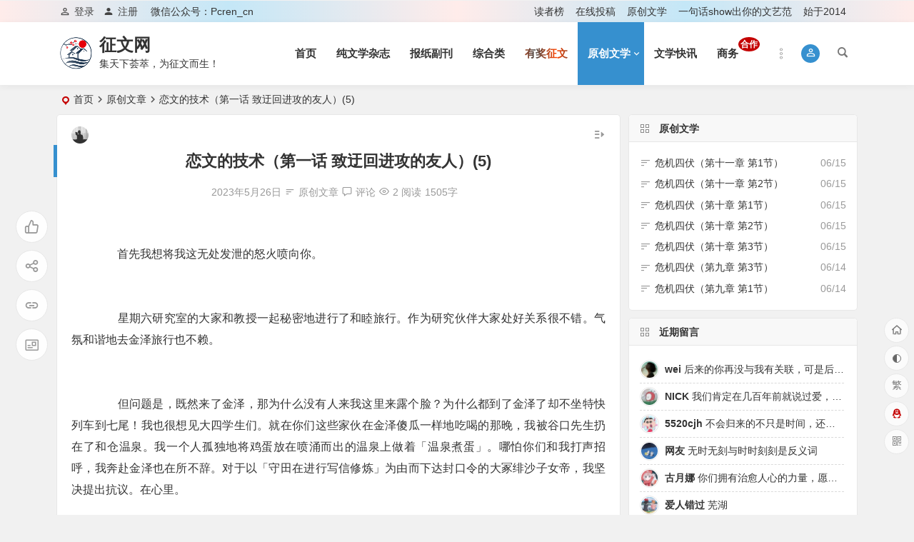

--- FILE ---
content_type: text/html; charset=UTF-8
request_url: https://www.pcren.cn/102311.html
body_size: 19016
content:
<!DOCTYPE html><html lang="zh-CN"><head><meta charset="UTF-8" /><meta name="viewport" content="width=device-width, initial-scale=1" /><meta http-equiv="Cache-Control" content="no-transform" /><meta http-equiv="Cache-Control" content="no-siteapp" /><!-- <link type="text/css" media="all" href="https://www.pcren.cn/wp-content/cache/autoptimize/css/autoptimize_e3673a4d0b6b823305bfafe03140c6b7.css" rel="stylesheet" /> --><title>恋文的技术（第一话 致迂回进攻的友人）(5) | 征文网</title><meta name="description" content="&nbsp;" /><meta name="keywords" content="恋文的技术（第一话 致迂回进攻的友人）(5)" /><meta property="og:type" content="acticle"><meta property="og:locale" content="zh-CN" /><meta property="og:title" content="恋文的技术（第一话 致迂回进攻的友人）(5)" /><meta property="og:author" content="征文网" /><meta property="og:image" content="" /><meta property="og:site_name" content="征文网"><meta property="og:description" content="&nbsp;" /><meta property="og:url" content="https://www.pcren.cn/102311.html" /><meta property="og:release_date" content="2023年5月26日08:10:59" /><link rel="shortcut icon" href="https://www.pcren.cn/wp-content/uploads/2020/11/pcren.png"><link rel="apple-touch-icon" sizes="114x114" href="https://www.pcren.cn/wp-content/uploads/2020/11/pcren.png" /><link rel="pingback" href="https://www.pcren.cn/xmlrpc.php"><meta name='robots' content='max-image-preview:large' /><!-- <link rel='stylesheet' id='dashicons-css'  href='https://www.pcren.cn/wp-includes/css/dashicons.min.css?ver=5.8.10' type='text/css' media='all' /> -->
<link rel="stylesheet" type="text/css" href="//www.pcren.cn/wp-content/cache/wpfc-minified/ept71i91/huv0d.css" media="all"/> <script src='//www.pcren.cn/wp-content/cache/wpfc-minified/9jgwq67p/huv0d.js' type="text/javascript"></script>
<!-- <script type='text/javascript' src='https://www.pcren.cn/wp-includes/js/jquery/jquery.min.js?ver=3.6.0' id='jquery-core-js'></script> -->
<!-- <script type='text/javascript' src='https://www.pcren.cn/wp-content/themes/begin/js/jquery.lazyload.js?ver=2021/12/28' id='lazyload-js'></script> --> <!--[if lt IE 9]> <script type='text/javascript' src='https://www.pcren.cn/wp-content/themes/begin/js/html5.js?ver=2021/12/28' id='html5-js'></script> <![endif]--><link rel="canonical" href="https://www.pcren.cn/102311.html" /><meta http-equiv="Content-Security-Policy" content="upgrade-insecure-requests"></head><body class="post-template-default single single-post postid-102311 single-format-standard" ontouchstart=""> <script>if (localStorage.getItem('beNightMode')) {
document.body.className +=' night';
}</script> <div id="page" class="hfeed site beaos copies"><header id="masthead" class="site-header da site-header-s"><div id="header-main" class="header-main"><nav id="header-top" class="header-top dah"><div class="nav-top dah"><div id="user-profile"><div class="greet-top bgt"><div class="user-wel bgt">微信公众号：pcren_cn</div></div><div class="login-reg login-admin fd"><div class="nav-set"><div class="nav-login"><div class="show-layer bgt" data-show-layer="login-layer" role="button"><i class="be be-personoutline"></i>登录</div></div></div><div class="nav-set"><div class="nav-reg nav-reg-no"> <a class="hz" href="https://www.pcren.cn/registered"><i class="be be-timerauto"></i>注册</a></div><div class="clear"></div></div></div></div><div class="nav-menu-top dah"><div class="menu-ads-container"><ul id="menu-ads" class="top-menu"><li id="menu-item-64159" class="menu-item menu-item-type-post_type menu-item-object-page menu-item-64159"><a href="https://www.pcren.cn/duzhepaihang">读者榜</a></li><li id="menu-item-12922" class="menu-item menu-item-type-post_type menu-item-object-page menu-item-12922"><a href="https://www.pcren.cn/post">在线投稿</a></li><li id="menu-item-40221" class="menu-item menu-item-type-taxonomy menu-item-object-category current-post-ancestor current-menu-parent current-post-parent menu-item-40221"><a href="https://www.pcren.cn/category/yctg/">原创文学</a></li><li id="menu-item-44360" class="menu-item menu-item-type-post_type menu-item-object-page menu-item-44360"><a href="https://www.pcren.cn/wenyifan">一句话show出你的文艺范</a></li><li id="menu-item-22627" class="menu-item menu-item-type-custom menu-item-object-custom menu-item-22627"><a href="https://www.pcren.cn/years">始于2014</a></li></ul></div></div></div></nav><div id="menu-container" class="da menu-glass"><div id="navigation-top" class="bgt menu_c"> <span class="nav-search"></span><div class="login-but menu-login-but"><div class="but-i dah"><i class="be be-personoutline"></i></div><div class="menu-login-box bgt"><div class="arrow-up"></div><div class="menu-login yy bk"><div id="user-profile"><div class="greet-top bgt"><div class="user-wel bgt">微信公众号：pcren_cn</div></div><div class="login-reg login-admin fd"><div class="nav-set"><div class="nav-login"><div class="show-layer bgt" data-show-layer="login-layer" role="button"><i class="be be-personoutline"></i>登录</div></div></div><div class="nav-set"><div class="nav-reg nav-reg-no"> <a class="hz" href="https://www.pcren.cn/registered"><i class="be be-timerauto"></i>注册</a></div><div class="clear"></div></div></div></div></div></div></div><div class="logo-site"><p class="site-title"> <a href="https://www.pcren.cn/"> <span class="logo-small"><img src="https://www.pcren.cn/wp-content/uploads/2021/09/logo_img_sc-1.png" alt="征文网" /></span> 征文网 </a></p><p class="site-description clear-small">集天下荟萃，为征文而生！</p></div><div id="site-nav-wrap" class="site-nav-wrap-right"><div id="sidr-close"> <span class="toggle-sidr-close"><i class="be be-cross"></i></span><div class="mobile-login-but bkxy"> <span class="mobile-login show-layer" data-show-layer="login-layer" role="button">登录</span> <span class="mobile-login-reg"><a class="hz" href="https://www.pcren.cn/registered">注册</a></span></div></div><nav id="site-nav" class="main-nav nav-ace"> <span id="navigation-toggle" class="bars"><i class="be be-menu"></i></span><div class="menu-pcren-container"><ul id="menu-pcren" class="down-menu nav-menu main-menu-more"><li id="menu-item-1236" class="menu-item menu-item-type-custom menu-item-object-custom menu-item-home menu-item-1236"><a href="http://www.pcren.cn/">首页</a></li><li id="menu-item-614" class="menu-item menu-item-type-taxonomy menu-item-object-category menu-item-614"><a href="https://www.pcren.cn/category/wxzz/">纯文学杂志</a></li><li id="menu-item-612" class="menu-item menu-item-type-taxonomy menu-item-object-category menu-item-612"><a href="https://www.pcren.cn/category/bzfk/">报纸副刊</a></li><li id="menu-item-615" class="menu-item menu-item-type-taxonomy menu-item-object-category menu-item-615"><a href="https://www.pcren.cn/category/zhzg/">综合类</a></li><li id="menu-item-613" class="menu-item menu-item-type-taxonomy menu-item-object-category menu-item-613"><a href="https://www.pcren.cn/category/yjzw/"><span class="mytips">有奖征文</span></a></li><li id="menu-item-610" class="menu-item menu-item-type-taxonomy menu-item-object-category current-post-ancestor current-menu-parent current-post-parent menu-item-has-children menu-item-610"><a href="https://www.pcren.cn/category/yctg/">原创文学</a><ul class="sub-menu"><li id="menu-item-17047" class="menu-item menu-item-type-taxonomy menu-item-object-category menu-item-17047"><a href="https://www.pcren.cn/category/shehuishijian/">社会实践（原创）</a></li><li id="menu-item-12917" class="menu-item menu-item-type-post_type menu-item-object-page menu-item-12917"><a href="https://www.pcren.cn/post">在线投稿</a></li></ul></li><li id="menu-item-611" class="menu-item menu-item-type-taxonomy menu-item-object-category menu-item-611"><a href="https://www.pcren.cn/category/zwzx/">文学快讯</a></li><li id="menu-item-10295" class="menu-item menu-item-type-post_type menu-item-object-post menu-item-10295"><a href="https://www.pcren.cn/3456.html">商务<span class="mysup">合作</span></a></li><li id="menu-item-77861" class="menu-item menu-item-type-taxonomy menu-item-object-category menu-item-77861"><a href="https://www.pcren.cn/category/langsong/">课文朗诵</a></li><li id="menu-item-77860" class="menu-item menu-item-type-taxonomy menu-item-object-category menu-item-77860"><a href="https://www.pcren.cn/category/duyin/">读音拼音<div class="menu-des">如果你查到了不同的答案，建议以人民教育出版社的为准！</div></a></li><li id="menu-item-17715" class="menu-item menu-item-type-taxonomy menu-item-object-category menu-item-17715"><a href="https://www.pcren.cn/category/wxsj/">文学世界</a></li><li id="menu-item-2171" class="menu-item menu-item-type-taxonomy menu-item-object-category menu-item-2171"><a href="https://www.pcren.cn/category/ylwz/">语录文摘</a></li><li id="menu-item-9526" class="menu-item menu-item-type-taxonomy menu-item-object-category menu-item-9526"><a href="https://www.pcren.cn/category/lzgs/">励志故事</a></li><li id="menu-item-9527" class="menu-item menu-item-type-taxonomy menu-item-object-category menu-item-9527"><a href="https://www.pcren.cn/category/ysgs/">寓言故事</a></li><li id="menu-item-69418" class="menu-item menu-item-type-taxonomy menu-item-object-category menu-item-69418"><a href="https://www.pcren.cn/category/chengyu/">成语故事</a></li><li id="menu-item-29397" class="menu-item menu-item-type-taxonomy menu-item-object-category menu-item-has-children menu-item-29397"><a href="https://www.pcren.cn/category/lwfb/">论文发表</a><ul class="sub-menu"><li id="menu-item-29396" class="menu-item menu-item-type-taxonomy menu-item-object-category menu-item-29396"><a href="https://www.pcren.cn/category/qikan/">期刊</a></li><li id="menu-item-34776" class="menu-item menu-item-type-taxonomy menu-item-object-category menu-item-34776"><a href="https://www.pcren.cn/category/zazhi/">杂志</a></li><li id="menu-item-29395" class="menu-item menu-item-type-taxonomy menu-item-object-category menu-item-29395"><a href="https://www.pcren.cn/category/chubanshe/">出版社</a></li></ul></li><li id="menu-item-71619" class="menu-item menu-item-type-taxonomy menu-item-object-category menu-item-71619"><a href="https://www.pcren.cn/category/gzh/">公众号征稿</a></li><li class="nav-more"><span class="nav-more-i"><i class="be be-more"></i></span><ul class="menu-more-li"></ul></li></ul></div><div id="overlay"></div></nav></div><div class="clear"></div></div></div></div></header><div id="search-main" class="da"><div class="off-search-a"></div><div class="search-wrap bgt fadeInDown animated"><div class="searchbar da"><form class="ajax-search-input da"><div class="search-input"> <input class="bk dah" type="text" autocomplete="off" value="" name="s" id="wpsearchInput" onkeyup="ajax_search_s()" placeholder="输入关键字" /> <script type="text/javascript">document.getElementById('wpsearchInput').addEventListener('input', function(e) {var value = ajax_search_s();});</script> <div class="ajax-button da"><i class="be be-loader ajax-button-loader"></i></div></div></form><div id="wpsearchdata" class="da"></div><div class="clear"></div></div><div class="searchbar da"> <script>function g(formname) {
var url = "https://www.baidu.com/baidu";
if (formname.s[1].checked) {
formname.ct.value = "2097152";
} else {
formname.ct.value = "0";
}
formname.action = url;
return true;
}</script> <form name="f1" onsubmit="return g(this)" target="_blank"> <span class="search-input"> <input name=word class="swap_value bk dah" placeholder="百度一下" name="q" /> <input name=tn type=hidden value="bds" /> <input name=cl type=hidden value="3" /> <input name=ct type=hidden /> <input name=si type=hidden value="pcren.cn" /> <button type="submit" id="searchbaidu" class="search-close bk da"><i class="be be-baidu"></i></button> <input name=s class="choose" type=radio /> <input name=s class="choose" type=radio checked /> </span></form></div><div class="searchbar da"><form method="get" id="searchform" action="https://cse.google.com/cse" target="_blank"> <span class="search-input"> <input type="text" value="" name="q" id="s" class="bk dah" placeholder="Google" /> <input type="hidden" name="cx" value="005077649218303215363:ngrflw3nv8m" /> <input type="hidden" name="ie" value="UTF-8" /> <button type="submit" id="searchsubmit" class="search-close bk da"><svg class="icon" viewBox="0 0 1024 1024" version="1.1" xmlns="http://www.w3.org/2000/svg" p-id="1785" width="200" height="200"><path d="M522.016 438.016v176h290.016c-12 76-88 222.016-290.016 222.016-174.016 0-318.016-146.016-318.016-324s144-324 318.016-324c100 0 166.016 44 204 80l140-134.016C776 50.016 660 0 522.016 0c-282.016 0-512 230.016-512 512 0 284 230.016 512 512 512 296 0 492-208 492-500 0-34.016-4-60-8-84z" p-id="1786"></path></svg></button> </span></form></div><div class="searchbar da"><form method="get" id="searchform" action="https://www.bing.com/search" target="_blank"> <span class="search-input"> <input type="text" value="" name="q" id="s" class="bk dah" placeholder="Bing" /> <input type="hidden" name="q1" value="site:pcren.cn"> <button type="submit" id="searchsubmit" class="bk da"><svg class="icon" viewBox="0 0 1024 1024" version="1.1" xmlns="http://www.w3.org/2000/svg" p-id="2107" width="200" height="200"><path d="M340.5824 70.109867L102.536533 0.682667v851.217066L340.650667 643.345067V70.109867zM102.536533 851.7632l238.045867 171.6224 580.881067-340.923733V411.784533L102.536533 851.831467z" p-id="2108"></path><path d="M409.463467 255.3856l113.732266 238.933333 138.8544 56.866134 259.413334-139.400534-506.0608-156.330666z" p-id="2109"></path></svg></button> </span></form></div><div class="searchbar da"><form action="https://www.so.com/s" target="_blank" id="so360form"> <span class="search-input"> <input type="text" autocomplete="off"  placeholder="360搜索" name="q" id="so360_keyword" class="bk dah"> <button type="submit" id="so360_submit" class="search-close bk da"><svg class="icon soico" viewBox="0 0 1024 1024" version="1.1" xmlns="http://www.w3.org/2000/svg" p-id="3349" width="200" height="200"><path d="M457.8816 954.2656C214.016 954.2656 15.616 755.8656 15.616 512S214.016 69.7344 457.8816 69.7344s442.2656 198.4 442.2656 442.2656-198.41024 442.2656-442.2656 442.2656z m0-742.25664c-165.41696 0-299.99104 134.57408-299.99104 299.99104S292.4544 811.99104 457.8816 811.99104 757.87264 677.41696 757.87264 512 623.29856 212.00896 457.8816 212.00896z" p-id="3350"></path><path d="M937.24672 849.11104m-71.13728 0a71.13728 71.13728 0 1 0 142.27456 0 71.13728 71.13728 0 1 0-142.27456 0Z" p-id="3351"></path><path d="M457.8816 954.2656c-175.33952 0-334.2848-103.71072-404.9408-264.21248l-1.95584-4.5056c-15.4112-36.13696 1.39264-77.9264 37.51936-93.3376 36.12672-15.4112 77.9264 1.3824 93.3376 37.51936l1.29024 2.9696c47.95392 108.93312 155.79136 179.29216 274.7392 179.29216 117.5552 0 224.88064-69.21216 273.41824-176.32256 0.65536-1.44384 1.31072-2.9184 1.9456-4.39296 15.60576-36.05504 57.47712-52.6336 93.53216-37.02784 36.05504 15.60576 52.6336 57.47712 37.02784 93.53216-0.95232 2.21184-1.93536 4.4032-2.92864 6.59456-71.53664 157.88032-229.72416 259.8912-402.98496 259.8912z" p-id="3352"></path></svg></button> <input type="hidden" name="ie" value="utf-8"> <input type="hidden" name="src" value="zz_pcren.cn"> <input type="hidden" name="site" value="pcren.cn"> <input type="hidden" name="rg" value="1"> <input type="hidden" name="inurl" value=""> </span></form></div><div class="searchbar da"><form action="https://www.sogou.com/web" target="_blank" name="sogou_queryform"> <span class="search-input"> <input type="text" placeholder="上网从搜狗开始" name="query" class="bk dah"> <button type="submit" id="sogou_submit" class="search-close bk da" onclick="check_insite_input(document.sogou_queryform, 1)"><svg class="icon soico" viewBox="0 0 1024 1024" version="1.1" xmlns="http://www.w3.org/2000/svg" p-id="2771" width="200" height="200"><path d="M975.3088 822.10816l-53.80096-52.57216-0.02048 0.01024c-33.6896 59.16672-81.5616 109.2096-139.02848 145.4592-0.06144 0.04096-0.12288 0.07168-0.18432 0.11264l50.50368 53.62688a486.668288 486.668288 0 0 0 142.53056-146.6368z" p-id="2772"></path><path d="M509.83936 924.75392C281.87648 924.75392 97.08544 739.96288 97.08544 512c0-227.96288 184.80128-412.75392 412.75392-412.75392S922.59328 284.03712 922.59328 512c0 74.16832-19.57888 143.75936-53.83168 203.90912l0.02048-0.01024 53.80096 52.57216C969.13408 694.09792 996.07552 606.208 996.07552 512c0-267.34592-216.7296-484.07552-484.07552-484.07552S27.92448 244.65408 27.92448 512 244.65408 996.07552 512 996.07552c99.14368 0 191.31392-29.82912 268.06272-80.96768l-50.50368-53.62688c-63.62112 40.07936-138.96704 63.27296-219.71968 63.27296z" p-id="2773"></path><path d="M785.05984 403.10784l4.46464-105.96352s-126.03392-60.78464-310.6304-60.23168c-184.59648 0.55296-255.97952 65.24928-253.7472 153.36448 2.23232 88.1152 132.73088 142.76608 221.96224 170.6496 89.23136 27.88352 157.26592 45.73184 156.14976 81.98144-1.11616 36.2496-45.86496 48.51712-91.24864 47.96416s-204.31872-30.6688-282.95168-92.57984l-3.95264 120.46336s155.648 75.84768 324.06528 70.83008c168.41728-5.0176 255.97952-73.05216 254.30016-156.14976S700.29312 497.92 593.7664 464.45568s-173.44512-53.53472-172.88192-91.46368 127.71328-72.4992 364.17536 30.11584z" p-id="2774"></path></svg></button> <input type="hidden" name="insite" value="pcren.cn"> </span></form></div><div class="clear"></div><div class="clear"></div></div><div class="off-search-b"><div class="clear"></div></div><div class="off-search dah fadeInDown animated"></div></div><nav class="bread"><div class="be-bread"><div class="breadcrumb"><span class="seat"></span><a href="https://www.pcren.cn/" rel="bookmark">首页</a><i class="be be-arrowright"></i><span><a href="https://www.pcren.cn/category/yctg/">原创文章</a></span><i class="be be-arrowright"></i><span class="current">恋文的技术（第一话 致迂回进攻的友人）(5)</span></div></div></nav><div id="content" class="site-content site-small site-roll"><div class="like-left-box fds"><div class="like-left fadeInDown animated"><div class="sharing-box" data-aos="zoom-in"> <a class="zmy-btn-beshare zmy-btn-like use-beshare-like-btn bk dah" data-count="" rel="external nofollow"> <span class="sharetip bz like-number"> 点赞 </span><div class="triangle-down"></div> </a> <a class="zmy-btn-beshare zmy-btn-share use-beshare-social-btn bk dah" rel="external nofollow" data-hover="分享"><div class="arrow-share"></div></a> <span class="post-link">https://www.pcren.cn/102311.html</span> <a class="tooltip zmy-btn-beshare zmy-btn-link zmy-btn-link-b use-beshare-link-btn bk dah" rel="external nofollow" onclick="myFunction()" onmouseout="outFunc()"><span class="sharetip bz copytip">复制链接</span></a> <a class="tooltip zmy-btn-beshare zmy-btn-link zmy-btn-link-l use-beshare-link-btn bk dah" rel="external nofollow" onclick="myFunction()" onmouseout="outFunc()"><span class="sharetip bz copytipl">复制链接</span></a> <a class="zmy-btn-beshare zmy-share-poster use-beshare-poster-btn bk dah" rel="external nofollow" data-hover="海报"><div class="arrow-share"></div></a></div></div></div><div id="primary" class="content-area meta-b"><main id="main" class="site-main p-em" role="main"><article id="post-102311" data-aos=fade-in class="ms bk post-102311 post type-post status-publish format-standard hentry category-yctg tag-lianwendejishudiyihua-zhiyuhuijingongdeyouren5 sabp"><header class="entry-header entry-header-c"><h1 class="entry-title">恋文的技术（第一话 致迂回进攻的友人）(5)</h1></header><div class="entry-content"><div class="begin-single-meta begin-single-meta-c"><span class="meta-author"><span class="meta-author-avatar load"><img class="avatar photo" src="[data-uri]" alt="征文网" width="96" height="96" data-original="https://www.pcren.cn/wp-content/uploads/2021/09/征文网_avatar-96x96.jpg" /></span><div class="meta-author-box bgt fd"><div class="arrow-up bgt"></div> <a href="https://www.pcren.cn/author/admin/" rel="external nofollow"><div class="meta-author-inf yy bk load"><div class="meta-inf-avatar bk"> <img class="avatar photo" src="[data-uri]" alt="征文网" width="96" height="96" data-original="https://www.pcren.cn/wp-content/uploads/2021/09/征文网_avatar-96x96.jpg" /></div><div class="meta-inf-name">征文网</div><div class="meta-inf meta-inf-posts"><span>96780</span><br />文章</div><div class="meta-inf meta-inf-comment"><span>91</span><br />评论</div><div class="clear"></div></div> </a><div class="clear"></div></div> </span><span class="my-date">2023年5月26日</span><span class="meta-block"></span><span class="meta-cat"><i class="be be-sort ri"></i><a href="https://www.pcren.cn/category/yctg/" rel="category tag">原创文章</a></span><span class="comment"><a href="https://www.pcren.cn/102311.html#respond"><i class="be be-speechbubble ri"></i><span class="comment-qa"></span><em>评论</em></a></span><span class="views"><i class="be be-eye ri"></i>2 阅读</span><span class="word-time"><span class="word-count">1505字</span></span></div><span class="s-hide"><span class="off-side"></span></span><div class="single-content more-content more-area"><p> &nbsp;</p><p> 　　首先我想将我这无处发泄的怒火喷向你。</p><p> &nbsp;</p><p> 　　星期六研究室的大家和教授一起秘密地进行了和睦旅行。作为研究伙伴大家处好关系很不错。气氛和谐地去金泽旅行也不赖。</p><p> &nbsp;</p><p> 　　但问题是，既然来了金泽，那为什么没有人来我这里来露个脸？为什么都到了金泽了却不坐特快列车到七尾！我也很想见大四学生们。就在你们这些家伙在金泽傻瓜一样地吃喝的那晚，我被谷口先生扔在了和仓温泉。我一个人孤独地将鸡蛋放在喷涌而出的温泉上做着「温泉煮蛋」。哪怕你们和我打声招呼，我奔赴金泽也在所不辞。对于以「守田在进行写信修炼」为由而下达封口令的大冢绯沙子女帝，我坚决提出抗议。在心里。</p><p> &nbsp;</p><p> 　　下次你们再来一定要告诉我。</p><p> &nbsp;</p><p> 　　我就在这儿！守田一郎就在这儿！</p><p> &nbsp;</p><p> 　　不过话说虽然你看着大口大口嚼着头发的三枝同学看得神魂颠倒，想要在金泽来一个大逆转，但是对于一个既不邀请她去葵祭也不邀请她去薪能，连处处是良机的京都都不能活用的男人来说，兼六园的话就一定能做到什么这自信的来源实在是让人生疑。</p><p> &nbsp;</p><p> 　　更严重的问题是，你在曲解我的意见。我确实说了「应该收集情报」，但那是让你从别人那里不经意地打听到她的喜好，或者从研究室的日常会话中积蓄有益的情报的意思，并不是让你围着她打转，整天监视着她的行动。她每周的周三和周六去做家教晚上十点回家。有时会去邮筒里投函之类的明显是违规了。恋爱也要讲原则。无视原则作战的人一定会以社会为敌，不论最终胜利还是失败都会陷入不利的境地。这是从我个人经验出发得出的结论。还有就是不要听取我的个人经验。</p><p> &nbsp;</p><p> 　　总之今后切不可再做那种事。</p><p> &nbsp;</p><p> 　　绝对不行。</p><p> &nbsp;</p><p> 　　还有就是不要因为她写了几封粉丝信就吃森见登美彦的醋。你这样简直就是小学生水平。</p><p> &nbsp;</p><p> 　　不过话说回来她还没有男朋友以及她正在为了前途而发愁的情报实在是十分有用。应该不经意地听取她的烦恼，切身地给予回应。千万不要卖酷装帅进行说教，更不能戳中本质。人这种生物一旦被戳中痛处，在感谢之前总是先涌起反抗的情绪。恋爱中的男人都是笨蛋，越是想说有用的话说出来的越没用。只要适当地配合认真倾听就好了。</p><p> &nbsp;</p><p> 　　我明天要去能登水族馆见海豚。此后的人生长路上纵然烦恼多彩，但如果不小心和谷口先生说了的话，肯定会没完没了地被说教，增强本就无处可用的精力。就这一点来说，海豚虽然和我隔着一层玻璃，但是她对我的一切都默然接受，只有她才是我的心灵支柱。应该学会和海豚交流，铭记沉默是金。</p><p> &nbsp;</p><p> 　　再重复一遍，停止围着她转。</p><p> &nbsp;</p><p> 　　如果只是失去她的话还好，切不可浪费人生。失去了的人生就不值钱了。</p><p> &nbsp;</p><p> 　　今天写出了漂亮话的守田一郎</p><p> &nbsp;</p><p> 　　致迂回进攻的友人</p><p> &nbsp;</p><p> 　　六月三十日</p><p> &nbsp;</p><p> 　　敬启。来信拜读。</p><p> &nbsp;</p><p> 　　余因实验失败而数次被逼入绝境，重压之下全身汗毛脱落，练成能排七色大便之特异体质。啊，哀哉守田一郎，流流转转不知所踪；奇哉谷口先生，如此气愤又有何益。</p><p> &nbsp;</p><p> 　　并且，能登的天空为何如此灰暗，压得让人抬不起头呢？临海实验所的生活也好，七尾湾也好，谷口先生也好，来回乘坐的能登铁路上的列车车窗也好，七尾站前的街道也好，这之后我的人生也好，一切的一切都是一片灰色。</p><p> &nbsp;</p><p> 　　我烤着在肉店买的天狗火腿，一边看着阴郁的梅雨季节的天空一边喝着啤酒。对于现在的我来说，除了和天狗火腿对望以外重要的事一无所有。你的那些感情烦恼较之于天狗火腿可谓不值一提。</p><p> &nbsp;</p><p> 　　但是我为人心地善良，所以给你写信。</p><p> &nbsp;</p><p> 　　她也会说那种话，真是冷淡的人。你会担心也很正常。我也从未耳闻过「大日本少女会」这个东西。三枝同学在这种莫名其妙的组织里做什么？不过话说回来你也是个大人了，不要对大冢言听计从，将她的话信以为真。「依靠少女来计划颠覆国家」之类的，简直不知所云。少女和国家有什么关系？</p></div><div class="all-content-box"><div class="all-content bk">继续阅读</div></div><div class="copyright-post bk dah" ><p style="text-align: center;">公众号：<span style="color: #ff0000;">pcren_cn</span>（长按复制）</p></div><div class="clear"></div><div class="sharing-box" data-aos="zoom-in"> <a class="zmy-btn-beshare zmy-btn-like use-beshare-like-btn bk dah" data-count="" rel="external nofollow"> <span class="sharetip bz like-number"> 点赞 </span><div class="triangle-down"></div> </a> <a class="zmy-btn-beshare zmy-btn-share use-beshare-social-btn bk dah" rel="external nofollow" data-hover="分享"><div class="arrow-share"></div></a> <span class="post-link">https://www.pcren.cn/102311.html</span> <a class="tooltip zmy-btn-beshare zmy-btn-link zmy-btn-link-b use-beshare-link-btn bk dah" rel="external nofollow" onclick="myFunction()" onmouseout="outFunc()"><span class="sharetip bz copytip">复制链接</span></a> <a class="tooltip zmy-btn-beshare zmy-btn-link zmy-btn-link-l use-beshare-link-btn bk dah" rel="external nofollow" onclick="myFunction()" onmouseout="outFunc()"><span class="sharetip bz copytipl">复制链接</span></a> <a class="zmy-btn-beshare zmy-share-poster use-beshare-poster-btn bk dah" rel="external nofollow" data-hover="海报"><div class="arrow-share"></div></a></div><div class="content-empty"></div><footer class="single-footer"><div class="single-cat-tag dah"><div class="single-cat dah"><i class="be be-sort"></i><a href="https://www.pcren.cn/category/yctg/" rel="category tag">原创文章</a></div></div></footer><div class="clear"></div></div></article><div id="single-widget"><div class="single-wt" data-aos=fade-in><aside id="related_post-2" class="widget related_post ms bk" data-aos="fade-in"><h3 class="widget-title bkx da"><span class="s-icon"></span><span class="title-i"><span></span><span></span><span></span><span></span></span>相关文章</h3><div class="new_cat"><ul><li> <span class="thumbnail"> <span class="load"><a class="sc" rel="external nofollow" href="https://www.pcren.cn/114068.html"><img src="https://www.pcren.cn/wp-content/themes/begin/prune.php?src=https://www.pcren.cn/wp-content/themes/begin/img/loading.png&w=280&h=210&a=&zc=1" data-original="https://www.pcren.cn/wp-content/themes/begin/prune.php?src=https://www.pcren.cn/wp-content/uploads/2021/12/tf2mQI.jpg&w=280&h=210&a=&zc=1" alt="危机四伏（第十一章 第1节）" width="280" height="210"/></a></span> </span> <span class="new-title"><a href="https://www.pcren.cn/114068.html" rel="bookmark">危机四伏（第十一章 第1节）</a></span> <span class="date">06/15</span> <span class="views"><i class="be be-eye ri"></i>0 阅读</span></li><li> <span class="thumbnail"> <span class="load"><a class="sc" rel="external nofollow" href="https://www.pcren.cn/114069.html"><img src="https://www.pcren.cn/wp-content/themes/begin/prune.php?src=https://www.pcren.cn/wp-content/themes/begin/img/loading.png&w=280&h=210&a=&zc=1" data-original="https://www.pcren.cn/wp-content/themes/begin/prune.php?src=https://www.pcren.cn/wp-content/uploads/2021/12/tf2idO.jpg&w=280&h=210&a=&zc=1" alt="危机四伏（第十一章 第2节）" width="280" height="210"/></a></span> </span> <span class="new-title"><a href="https://www.pcren.cn/114069.html" rel="bookmark">危机四伏（第十一章 第2节）</a></span> <span class="date">06/15</span> <span class="views"><i class="be be-eye ri"></i>0 阅读</span></li><li> <span class="thumbnail"> <span class="load"><a class="sc" rel="external nofollow" href="https://www.pcren.cn/114070.html"><img src="https://www.pcren.cn/wp-content/themes/begin/prune.php?src=https://www.pcren.cn/wp-content/themes/begin/img/loading.png&w=280&h=210&a=&zc=1" data-original="https://www.pcren.cn/wp-content/themes/begin/prune.php?src=https://www.pcren.cn/wp-content/uploads/2021/12/tfHAxO.jpg&w=280&h=210&a=&zc=1" alt="危机四伏（第十章 第1节）" width="280" height="210"/></a></span> </span> <span class="new-title"><a href="https://www.pcren.cn/114070.html" rel="bookmark">危机四伏（第十章 第1节）</a></span> <span class="date">06/15</span> <span class="views"><i class="be be-eye ri"></i>1 阅读</span></li><li> <span class="thumbnail"> <span class="load"><a class="sc" rel="external nofollow" href="https://www.pcren.cn/114071.html"><img src="https://www.pcren.cn/wp-content/themes/begin/prune.php?src=https://www.pcren.cn/wp-content/themes/begin/img/loading.png&w=280&h=210&a=&zc=1" data-original="https://www.pcren.cn/wp-content/themes/begin/prune.php?src=https://www.pcren.cn/wp-content/uploads/2021/12/tfHFG6.jpg&w=280&h=210&a=&zc=1" alt="危机四伏（第十章 第2节）" width="280" height="210"/></a></span> </span> <span class="new-title"><a href="https://www.pcren.cn/114071.html" rel="bookmark">危机四伏（第十章 第2节）</a></span> <span class="date">06/15</span> <span class="views"><i class="be be-eye ri"></i>1 阅读</span></li><li> <span class="thumbnail"> <span class="load"><a class="sc" rel="external nofollow" href="https://www.pcren.cn/114072.html"><img src="https://www.pcren.cn/wp-content/themes/begin/prune.php?src=https://www.pcren.cn/wp-content/themes/begin/img/loading.png&w=280&h=210&a=&zc=1" data-original="https://www.pcren.cn/wp-content/themes/begin/prune.php?src=https://www.pcren.cn/wp-content/uploads/2021/12/tfHpZ9.jpg&w=280&h=210&a=&zc=1" alt="危机四伏（第十章 第3节）" width="280" height="210"/></a></span> </span> <span class="new-title"><a href="https://www.pcren.cn/114072.html" rel="bookmark">危机四伏（第十章 第3节）</a></span> <span class="date">06/15</span> <span class="views"><i class="be be-eye ri"></i>0 阅读</span></li></ul></div><div class="clear"></div></aside></div><div class="clear"></div></div><div class="scroll-comments"></div><div id="comments" class="comments-area"><div id="respond" class="comment-respond ms bk da" data-aos=fade-in><form action="https://www.pcren.cn/wp-comments-post.php" method="post" id="commentform"><div class="comment-user-inf"><div class="user-avatar load"> <img alt="匿名" src="[data-uri]" data-original="https://www.pcren.cn/wp-content/uploads/2021/12/2021122816382090.jpg"></div><div class="comment-user-inc"><h3 id="reply-title" class="comment-reply-title"> <span>发表评论</span></h3> <span class="comment-user-name">匿名网友</span> <span class="comment-user-alter"></span></div></div><div class="gravatar-apply"> <a href="https://cravatar.cn/" rel="external nofollow" target="_blank" title="申请头像"></a></div><div class="comment-form-comment"><textarea id="comment" class="da" name="comment" rows="4" tabindex="1" placeholder="不想说点什么再走吗" onfocus="this.placeholder=''" onblur="this.placeholder='不想说点什么再走吗'"></textarea><p class="comment-tool bgt"></p></div><div id="comment-author-info" class="comment-info"><p class="comment-form-author pcd"> <label class="bk da" for="author">昵称</span></label> <input type="text" name="author" id="author" class="commenttext da" value="" tabindex="2" required="required" /> <span class="required bgt"><i class="be be-loader"></i></p><div class="clear"></div></div><p class="form-submit"> <input id="submit" class="bk dah" name="submit" type="submit" tabindex="5" value="提交"/> <span class="cancel-reply"><a rel="nofollow" id="cancel-comment-reply-link" href="/102311.html#respond" style="display:none;">取消</a></span></p><div class="qaptcha-box"><div class="unlocktip" data-hover="滑动解锁"></div><div class="qaptcha"></div></div> <input type='hidden' name='comment_post_ID' value='102311' id='comment_post_ID' /> <input type='hidden' name='comment_parent' id='comment_parent' value='0' /></form></div></div></main></div><div id="sidebar" class="widget-area all-sidebar"><aside id="new_cat-2" class="widget new_cat ms bk" data-aos="fade-in"><h3 class="widget-title bkx da"><span class="title-i"><span></span><span></span><span></span><span></span></span>原创文学</h3><div class="post_cat"><ul><li class="only-title only-title-date"> <span class="date">06/15</span> <a class="srm" href="https://www.pcren.cn/114068.html" rel="bookmark">危机四伏（第十一章 第1节）</a></li><li class="only-title only-title-date"> <span class="date">06/15</span> <a class="srm" href="https://www.pcren.cn/114069.html" rel="bookmark">危机四伏（第十一章 第2节）</a></li><li class="only-title only-title-date"> <span class="date">06/15</span> <a class="srm" href="https://www.pcren.cn/114070.html" rel="bookmark">危机四伏（第十章 第1节）</a></li><li class="only-title only-title-date"> <span class="date">06/15</span> <a class="srm" href="https://www.pcren.cn/114071.html" rel="bookmark">危机四伏（第十章 第2节）</a></li><li class="only-title only-title-date"> <span class="date">06/15</span> <a class="srm" href="https://www.pcren.cn/114072.html" rel="bookmark">危机四伏（第十章 第3节）</a></li><li class="only-title only-title-date"> <span class="date">06/14</span> <a class="srm" href="https://www.pcren.cn/114040.html" rel="bookmark">危机四伏（第九章 第3节）</a></li><li class="only-title only-title-date"> <span class="date">06/14</span> <a class="srm" href="https://www.pcren.cn/114041.html" rel="bookmark">危机四伏（第九章 第1节）</a></li></ul></div><div class="clear"></div></aside><aside id="recent_comments-3" class="widget recent_comments ms bk" data-aos="fade-in"><h3 class="widget-title bkx da"><span class="title-i"><span></span><span></span><span></span><span></span></span>近期留言</h3><div id="message" class="message-widget gaimg"><ul><li class="bkc load"> <a href="https://www.pcren.cn/wenyifan#anchor-comment-2110" title="发表在：一句话show出你的文艺范" rel="external nofollow"> <img class="avatar photo" src="[data-uri]" alt="wei"  width="30" height="30" data-original="https://cravatar.cn/avatar/45b2d528ae5f6e5835bc34bd7dd7b79c?s=96&#038;d=https%3A%2F%2Fwww.pcren.cn%2Fwp-content%2Fuploads%2F2021%2F12%2F2021122816382090.jpg&#038;r=g' srcset='https://cravatar.cn/avatar/45b2d528ae5f6e5835bc34bd7dd7b79c?s=192&#038;d=https%3A%2F%2Fwww.pcren.cn%2Fwp-content%2Fuploads%2F2021%2F12%2F2021122816382090.jpg&#038;r=g 2x" /> <span class="comment_author"><strong>wei</strong></span> 后来的你再没与我有关联，可是后来我的时间皆是你，都说地球是个圆，为何兜兜转转却走不到原点 </a></li><li class="bkc load"> <a href="https://www.pcren.cn/wenyifan#anchor-comment-2108" title="发表在：一句话show出你的文艺范" rel="external nofollow"> <img class="avatar photo" src="[data-uri]" alt="NICK"  width="30" height="30" data-original="https://cravatar.cn/avatar/?s=96&#038;d=https%3A%2F%2Fwww.pcren.cn%2Fwp-content%2Fuploads%2F2021%2F12%2F2021122816381972.jpg&#038;r=g' srcset='https://cravatar.cn/avatar/?s=192&#038;d=https%3A%2F%2Fwww.pcren.cn%2Fwp-content%2Fuploads%2F2021%2F12%2F2021122816381874.jpg&#038;r=g 2x" /> <span class="comment_author"><strong>NICK</strong></span> 我们肯定在几百年前就说过爱，今生却错过。此生无悔，与你爱过。茕茕孑立，且看我对酒当歌，与影对酌。 </a></li><li class="bkc load"> <a href="https://www.pcren.cn/post#anchor-comment-2101" title="发表在：在线投稿" rel="external nofollow"> <img class="avatar photo" src="[data-uri]" alt="5520cjh"  width="30" height="30" data-original="https://cravatar.cn/avatar/?s=96&#038;d=https%3A%2F%2Fwww.pcren.cn%2Fwp-content%2Fuploads%2F2021%2F12%2F2021122816381857.jpg&#038;r=g' srcset='https://cravatar.cn/avatar/?s=192&#038;d=https%3A%2F%2Fwww.pcren.cn%2Fwp-content%2Fuploads%2F2021%2F12%2F2021122816381972.jpg&#038;r=g 2x" /> <span class="comment_author"><strong>5520cjh</strong></span> 不会归来的不只是时间，还有曾经的我 </a></li><li class="bkc load"> <a href="https://www.pcren.cn/74593.html#anchor-comment-2100" title="发表在：无时无刻出自哪里是什么意思 成语相关的人物主角" rel="external nofollow"> <img class="avatar photo" src="[data-uri]" alt="网友"  width="30" height="30" data-original="https://cravatar.cn/avatar/?s=96&#038;d=https%3A%2F%2Fwww.pcren.cn%2Fwp-content%2Fuploads%2F2021%2F12%2F2021122816381972.jpg&#038;r=g' srcset='https://cravatar.cn/avatar/?s=192&#038;d=https%3A%2F%2Fwww.pcren.cn%2Fwp-content%2Fuploads%2F2021%2F12%2F2021122816382090.jpg&#038;r=g 2x" /> <span class="comment_author"><strong>网友</strong></span> 无时无刻与时时刻刻是反义词 </a></li><li class="bkc load"> <a href="https://www.pcren.cn/wenyifan#anchor-comment-2099" title="发表在：一句话show出你的文艺范" rel="external nofollow"> <img class="avatar photo" src="[data-uri]" alt="古月娜"  width="30" height="30" data-original="https://cravatar.cn/avatar/?s=96&#038;d=https%3A%2F%2Fwww.pcren.cn%2Fwp-content%2Fuploads%2F2021%2F12%2F2021122816381972.jpg&#038;r=g' srcset='https://cravatar.cn/avatar/?s=192&#038;d=https%3A%2F%2Fwww.pcren.cn%2Fwp-content%2Fuploads%2F2021%2F12%2F2021122816132166.jpeg&#038;r=g 2x" /> <span class="comment_author"><strong>古月娜</strong></span> 你们拥有治愈人心的力量，愿也将丑陋的人性一起泯灭吧！ </a></li><li class="bkc load"> <a href="https://www.pcren.cn/84419.html#anchor-comment-2063" title="发表在：关于用五感法描写芒果 用五感法描写芒果" rel="external nofollow"> <img class="avatar photo" src="[data-uri]" alt="爱人错过"  width="30" height="30" data-original="https://cravatar.cn/avatar/?s=96&#038;d=https%3A%2F%2Fwww.pcren.cn%2Fwp-content%2Fuploads%2F2021%2F12%2F2021122816132166.jpeg&#038;r=g' srcset='https://cravatar.cn/avatar/?s=192&#038;d=https%3A%2F%2Fwww.pcren.cn%2Fwp-content%2Fuploads%2F2021%2F12%2F2021122816381952.jpg&#038;r=g 2x" /> <span class="comment_author"><strong>爱人错过</strong></span> 芜湖 </a></li><li class="bkc load"> <a href="https://www.pcren.cn/84419.html#anchor-comment-2062" title="发表在：关于用五感法描写芒果 用五感法描写芒果" rel="external nofollow"> <img class="avatar photo" src="[data-uri]" alt="爱人错过"  width="30" height="30" data-original="https://cravatar.cn/avatar/?s=96&#038;d=https%3A%2F%2Fwww.pcren.cn%2Fwp-content%2Fuploads%2F2021%2F12%2F2021122816381857.jpg&#038;r=g' srcset='https://cravatar.cn/avatar/?s=192&#038;d=https%3A%2F%2Fwww.pcren.cn%2Fwp-content%2Fuploads%2F2021%2F12%2F2021122816381972.jpg&#038;r=g 2x" /> <span class="comment_author"><strong>爱人错过</strong></span> 我肯定在几百年前就说过爱你，只是你忘了，我也记不起。我肯定在几百年前就说过爱你，只是你忘了，我也记不起。 走过路过没遇过，回头转头还是错。你我不曾感受过，相撞在街口，相撞在街口。 </a></li></ul></div><div class="clear"></div></aside></div><div class="clear"></div></div><div class="clear"></div><div id="footer-widget-box" class="footer-site-widget"><div class="footer-widget-bg" style="background: url('https://www.pcren.cn/wp-content/uploads/2022/01/2022012012411921.jpg') no-repeat fixed center / cover;"><div class="footer-widget bgt"><aside id="hot_post_img-13" class="widget hot_post_img" data-aos="fade-in"><h3 class="widget-title bkx da"><span class="s-icon"></span><span class="title-i"><span></span><span></span><span></span><span></span></span>今日热门</h3><div id="hot_post_widget" class="widget-li-icon"><ul><li>暂无文章</li></ul></div><div class="clear"></div></aside><aside id="feed-2" class="widget feed_widget" data-aos="fade-in"><h3 class="widget-title bkx da"><span class="s-icon"></span><span class="title-i"><span></span><span></span><span></span><span></span></span>关注我们</h3><div id="feed_widget"><div class="feed-rss"><div class="feed-t weixin"> <span class="weixin-b"> <span class="weixin-qr yy fd bk"> <img src="http://www.pcren.cn/wp-content/uploads/2016/04/lagouchina.jpg" alt=" weixin"/> <span class="clear"></span> <span class="arrow-down"></span> </span> <a><i class="be be-weixin"></i></a> </span></div><div class="feed-t tsina"><a title="" href="https://weibo.com/u/3672268332" target="_blank" rel="external nofollow"><i class="be be-stsina"></i></a></div><div class="feed-t tqq"><a target=blank rel="external nofollow" href=http://wpa.qq.com/msgrd?V=3&uin=772782798&Site=QQ&Menu=yes><i class="be be-qq"></i></a></div><div class="feed-t feed"><a title="" href="http://www.pcren.cn/feed/" target="_blank" rel="external nofollow"><i class="be be-rss"></i></a></div><div class="clear"></div></div></div><div class="clear"></div></aside><div class="clear"></div></div></div></div><footer id="colophon" class="site-footer bgt" role="contentinfo"><div class="site-info"><div class="site-copyright"> <span style="font-size: 8pt;"><span style="color: #a0b1bb; font-family: arial; line-height: 24px; text-align: left; text-indent: 0px;">Copyright © 2014 - 2020 pcren.cn.</span><span style="color: #a0b1bb; font-family: arial; line-height: 24px; text-align: left; text-indent: 0px;">All Rights Reserved.</span><a href="http://beian.miit.gov.cn/">冀ICP备14013948号-3</a> <img src="http://www.pcren.cn/wp-content/uploads/2020/05/beiantubiao.png" /> <a href="http://www.beian.gov.cn/portal/registerSystemInfo?recordcode=13010802000946">冀公网安备 13010802000946号</a></span> <a href="https://www.pcren.cn/wp-sitemap.xml">网站地图</a></div><div class="add-info"> <script>var _hmt = _hmt || [];
(function() {
var hm = document.createElement("script");
hm.src = "https://hm.baidu.com/hm.js?ead66711b116f14f87d7a34993d742c8";
var s = document.getElementsByTagName("script")[0]; 
s.parentNode.insertBefore(hm, s);
})();</script> <div class="clear"></div></div></div></footer><div class="login-overlay" id="login-layer"><div id="login"><div id="login-tab" class="fadeInDown animated da bk"><div class="login-tab-product sign da"><h2 class="login-tab-hd"> <span class="login-tab-hd-con"><a href="javascript:" not="not">登录</a></span> <span class="login-tab-hd-con"><a href="javascript:" not="not">注册</a></span> <span class="login-tab-hd-con"><a href="javascript:" not="not">找回密码</a></span></h2><div class="login-tab-bd login-dom-display"><div class="login-tab-bd-con login-current"><div id="tab1_login" class="tab_content_login"><form class="zml-form" action="" method="post"><div class="zml-status"></div><div class="zml-username"><div class="zml-username-input zml-ico"> <svg class="login-icon" viewBox="0 0 1024 1024" xmlns="https://www.w3.org/2000/svg" width="200" height="200"><path d="M512 18.962666c272.298152 0 493.037334 220.74052 493.037334 493.035996 0 125.181958-46.678154 239.444963-123.545653 326.3952l-1.139927 1.284425a483.182046 483.182046 0 0 1-6.871676 7.559378l-1.087747 1.168024a488.919146 488.919146 0 0 1-7.179402 7.527268l-0.899098 0.920504a492.646655 492.646655 0 0 1-7.430935 7.432273l-0.974022 0.94994a499.389888 499.389888 0 0 1-7.608882 7.254327l-1.016837 0.945925a502.654468 502.654468 0 0 1-7.548674 6.863648l-1.44364 1.280411c-86.932844 76.819333-201.162401 123.454673-326.294855 123.454673S272.644679 958.395305 185.706484 881.581323l-1.443641-1.280411a502.099222 502.099222 0 0 1-7.550012-6.863648l-1.015499-0.945925a499.083499 499.083499 0 0 1-7.608881-7.254327l-0.974023-0.94994a498.963084 498.963084 0 0 1-7.430935-7.432273l-0.899098-0.920505a482.585324 482.585324 0 0 1-7.179402-7.527267l-1.087747-1.168024a496.758154 496.758154 0 0 1-6.870338-7.559378l-1.139927-1.284425c-76.874189-86.944886-123.545653-201.21458-123.545653-326.3952 0.001338-272.296814 220.741858-493.037334 493.038672-493.037334z m124.867541 573.134628c93.552986 30.517141 172.030031 94.387862 221.394774 177.570452 53.599333-71.911758 85.331326-161.082981 85.331327-257.667746 0-238.362567-193.231075-431.593642-431.593642-431.593642-238.362567 0-431.593642 193.231075-431.593642 431.593642 0 96.584765 31.727979 185.761339 85.332665 257.667746 49.363406-83.18259 127.84045-147.053311 221.394774-177.570452-53.767914-38.79767-88.76984-101.982027-88.76984-173.349243 0-117.989176 95.648205-213.636043 213.636043-213.636043 117.989176 0 213.637381 95.648205 213.637381 213.636043 0 71.367216-35.004602 134.551572-88.76984 173.349243z m177.182449 228.146034c-56.198956-109.668509-170.350912-184.729785-302.04999-184.729785-131.69774 0-245.849696 75.062614-302.048652 184.729785 77.845536 76.290846 184.443465 123.350314 302.048652 123.350314 117.606525 0 224.20713-47.059468 302.04999-123.350314zM512 266.411203c-84.13253 0-152.33551 68.202981-152.33551 152.33551 0 84.13253 68.202981 152.33551 152.33551 152.33551 84.133867 0 152.33551-68.204319 152.33551-152.33551 0-84.13253-68.201643-152.33551-152.33551-152.33551z" p-id="5953"></path></svg> <input class="input-control dah bk" type="text" name="log" placeholder="用户名" onfocus="this.placeholder=''" onblur="this.placeholder='用户名'" /></div></div><div class="zml-password"><div class="zml-password-label pass-input"><div class="togglepass"><i class="be be-eye"></i></div></div><div class="zml-password-input zml-ico"> <svg class="login-icon" viewBox="0 0 1024 1024" xmlns="https://www.w3.org/2000/svg" width="200" height="200"><path d="M512 18.962666c272.298152 0 493.037334 220.74052 493.037334 493.035996 0 272.298152-220.739182 493.037334-493.037334 493.037334-272.296814 0-493.035996-220.739182-493.035996-493.037334-0.001338-272.295476 220.739182-493.035996 493.035996-493.035996z m0 61.443692c-238.362567 0-431.593642 193.231075-431.593642 431.593642 0 238.362567 193.231075 431.593642 431.593642 431.593642 238.362567 0 431.593642-193.231075 431.593642-431.593642 0-238.362567-193.231075-431.593642-431.593642-431.593642z" p-id="13103"></path><path d="M344.148365 474.56168h335.704608c8.999004 0 16.360367 7.361362 16.360366 16.360367v185.457626c0 8.999004-7.361362 16.361705-16.360366 16.361704H344.148365c-8.999004 0-16.360367-7.3627-16.360366-16.361704V490.922047c0-8.997666 7.361362-16.360367 16.360366-16.360367z m167.851635-202.793353c-84.426877 0-154.29961 62.2197-166.323704 143.303057h-1.529269c-41.7184 0-75.852001 34.133601-75.852 75.852v185.457627c0 41.719738 34.133601 75.852001 75.852 75.852h335.704608c41.719738 0 75.852001-34.133601 75.852-75.852V490.922047c0-41.7184-34.133601-75.852001-75.852-75.852001h-1.529269c-12.021418-81.08202-81.895489-143.301719-166.322366-143.301719z m100.343046 143.301719H411.658291c11.134361-45.071285 51.83191-78.4931 100.341709-78.4931 48.511136 0.001338 89.208685 33.421815 100.343046 78.4931z" p-id="13104"></path></svg> <input class="login-pass input-control dah bk" type="password" name="pwd" placeholder="密码" onfocus="this.placeholder=''" onblur="this.placeholder='密码'" autocomplete="off" /></div></div><div class="login-form"><div class="clear"></div><p class="label-captcha zml-ico captcha-ico"> <img class="bk" src="https://www.pcren.cn/wp-content/themes/begin/inc/captcha/captcha_images.php?width=120&height=35&code=rJXuBg%3D%3D" /> <svg class="login-icon" viewBox="0 0 1024 1024" xmlns="https://www.w3.org/2000/svg" width="200" height="200"><path d="M512 18.962666c272.298152 0 493.037334 220.74052 493.037334 493.035996 0 272.298152-220.739182 493.037334-493.037334 493.037334-272.296814 0-493.035996-220.739182-493.035996-493.037334-0.001338-272.295476 220.739182-493.035996 493.035996-493.035996z m0 61.443692c-238.362567 0-431.593642 193.231075-431.593642 431.593642 0 238.362567 193.231075 431.593642 431.593642 431.593642 238.362567 0 431.593642-193.231075 431.593642-431.593642 0-238.362567-193.231075-431.593642-431.593642-431.593642z" p-id="17254"></path><path d="M680.732001 366.723477L461.637151 585.812975l-118.369152-118.373165c-13.133248-13.127896-34.494846-13.127896-47.628094 0-13.155993 13.160007-13.155993 34.468087 0 47.629431L437.827118 657.251102a33.607789 33.607789 0 0 0 23.808695 9.878033 33.629196 33.629196 0 0 0 23.814047-9.876695l242.904883-242.906221c13.160007-13.160007 13.160007-34.466749 0-47.622742-13.127896-13.134586-34.493508-13.133248-47.622742 0z" p-id="17255"></path></svg> <input type="text" name="be_security_code" class="input captcha-input dah bk" value="" tabindex="1000" placeholder="验证码" onfocus="this.placeholder=''" onblur="this.placeholder='验证码'"><br/> <input type="hidden" name="be_security_check" value="rJXuBg%3D%3D"> <label id="be_hp_label" style="display: none;">HP<br/> <input type="text" name="be_hp" value="" class="input" size="20" tabindex="1001" /> </label></p><div class="clear"></div></div><div class="zml-submit"><div class="zml-submit-button"> <input type="submit" name="wp-submit" class="button-primary" value="登录" tabindex="100" /> <input type="hidden" name="login-ajax" value="login" /> <input type="hidden" name="security" value="185389372c"> <input type="hidden" name="redirect_to" value="/102311.html" /></div><div class="rememberme pretty success"> <input type="checkbox" name="rememberme" value="forever" checked="checked" checked /> <label for="rememberme" type="checkbox"/> <i class="mdi" data-icon=""></i> <em>记住我的登录信息</em> </label></div></div></form></div></div><div class="login-tab-bd-con"><div id="tab2_login" class="tab_content_login"><div class="zml-register"><form class="zml-register-form" action="" method="post"><div><div class="zml-status"></div><div class="zml-username zml-ico"> <svg class="login-icon" viewBox="0 0 1024 1024" xmlns="https://www.w3.org/2000/svg" width="200" height="200"><path d="M512 18.962666c272.298152 0 493.037334 220.74052 493.037334 493.035996 0 125.181958-46.678154 239.444963-123.545653 326.3952l-1.139927 1.284425a483.182046 483.182046 0 0 1-6.871676 7.559378l-1.087747 1.168024a488.919146 488.919146 0 0 1-7.179402 7.527268l-0.899098 0.920504a492.646655 492.646655 0 0 1-7.430935 7.432273l-0.974022 0.94994a499.389888 499.389888 0 0 1-7.608882 7.254327l-1.016837 0.945925a502.654468 502.654468 0 0 1-7.548674 6.863648l-1.44364 1.280411c-86.932844 76.819333-201.162401 123.454673-326.294855 123.454673S272.644679 958.395305 185.706484 881.581323l-1.443641-1.280411a502.099222 502.099222 0 0 1-7.550012-6.863648l-1.015499-0.945925a499.083499 499.083499 0 0 1-7.608881-7.254327l-0.974023-0.94994a498.963084 498.963084 0 0 1-7.430935-7.432273l-0.899098-0.920505a482.585324 482.585324 0 0 1-7.179402-7.527267l-1.087747-1.168024a496.758154 496.758154 0 0 1-6.870338-7.559378l-1.139927-1.284425c-76.874189-86.944886-123.545653-201.21458-123.545653-326.3952 0.001338-272.296814 220.741858-493.037334 493.038672-493.037334z m124.867541 573.134628c93.552986 30.517141 172.030031 94.387862 221.394774 177.570452 53.599333-71.911758 85.331326-161.082981 85.331327-257.667746 0-238.362567-193.231075-431.593642-431.593642-431.593642-238.362567 0-431.593642 193.231075-431.593642 431.593642 0 96.584765 31.727979 185.761339 85.332665 257.667746 49.363406-83.18259 127.84045-147.053311 221.394774-177.570452-53.767914-38.79767-88.76984-101.982027-88.76984-173.349243 0-117.989176 95.648205-213.636043 213.636043-213.636043 117.989176 0 213.637381 95.648205 213.637381 213.636043 0 71.367216-35.004602 134.551572-88.76984 173.349243z m177.182449 228.146034c-56.198956-109.668509-170.350912-184.729785-302.04999-184.729785-131.69774 0-245.849696 75.062614-302.048652 184.729785 77.845536 76.290846 184.443465 123.350314 302.048652 123.350314 117.606525 0 224.20713-47.059468 302.04999-123.350314zM512 266.411203c-84.13253 0-152.33551 68.202981-152.33551 152.33551 0 84.13253 68.202981 152.33551 152.33551 152.33551 84.133867 0 152.33551-68.204319 152.33551-152.33551 0-84.13253-68.201643-152.33551-152.33551-152.33551z" p-id="5953"></path></svg> <label> <input type="text" name="user_login" class="input-control dah bk" size="20" tabindex="10" required="required" placeholder="用户名*" onfocus="this.placeholder=''" onblur="this.placeholder='用户名*'" /> </label></div><div class="zml-email zml-ico"> <svg class="login-icon" viewBox="0 0 1024 1024" xmlns="https://www.w3.org/2000/svg" width="200" height="200"><path d="M512 18.962666c272.298152 0 493.037334 220.74052 493.037334 493.035996 0 272.298152-220.739182 493.037334-493.037334 493.037334-272.296814 0-493.035996-220.739182-493.035996-493.037334-0.001338-272.295476 220.739182-493.035996 493.035996-493.035996z m0 61.443692c-238.362567 0-431.593642 193.231075-431.593642 431.593642 0 238.362567 193.231075 431.593642 431.593642 431.593642 238.362567 0 431.593642-193.231075 431.593642-431.593642 0-238.362567-193.231075-431.593642-431.593642-431.593642z" p-id="16445"></path><path d="M314.911636 373.940341h394.176728c9.920847 0 18.036809 8.115962 18.036809 18.036809v240.0457c0 9.920847-8.115962 18.036809-18.036809 18.036809H314.911636c-9.920847 0-18.036809-8.115962-18.036809-18.036809V391.97715c0-9.920847 8.115962-18.036809 18.036809-18.036809z m0-57.815191c-41.7184 0-75.852001 34.133601-75.852001 75.852v240.047038c0 41.7184 34.133601 75.850663 75.852001 75.850662h394.176728c41.7184 0 75.852001-34.133601 75.852001-75.850662V391.97715c0-41.7184-34.134939-75.852001-75.852001-75.852H314.911636z" p-id="16446"></path><path d="M512 567.037622L690.967265 413.493949l47.471554-40.726984h-89.826815l-47.470216 40.726984-89.141788 76.478158-89.14045-76.478158-47.471554-40.726984h-89.825477l47.470216 40.726984z" p-id="16447"></path></svg> <label> <input type="text" name="user_email" class="input-control dah bk" size="25" tabindex="20" required="required" placeholder="邮箱 *" onfocus="this.placeholder=''" onblur="this.placeholder='邮箱 *'" /> </label></div><div class="pass-input zml-ico"><div class="togglepass"><i class="be be-eye"></i></div> <svg class="login-icon" viewBox="0 0 1024 1024" xmlns="https://www.w3.org/2000/svg" width="200" height="200"><path d="M512 18.962666c272.298152 0 493.037334 220.74052 493.037334 493.035996 0 272.298152-220.739182 493.037334-493.037334 493.037334-272.296814 0-493.035996-220.739182-493.035996-493.037334-0.001338-272.295476 220.739182-493.035996 493.035996-493.035996z m0 61.443692c-238.362567 0-431.593642 193.231075-431.593642 431.593642 0 238.362567 193.231075 431.593642 431.593642 431.593642 238.362567 0 431.593642-193.231075 431.593642-431.593642 0-238.362567-193.231075-431.593642-431.593642-431.593642z" p-id="13103"></path><path d="M344.148365 474.56168h335.704608c8.999004 0 16.360367 7.361362 16.360366 16.360367v185.457626c0 8.999004-7.361362 16.361705-16.360366 16.361704H344.148365c-8.999004 0-16.360367-7.3627-16.360366-16.361704V490.922047c0-8.997666 7.361362-16.360367 16.360366-16.360367z m167.851635-202.793353c-84.426877 0-154.29961 62.2197-166.323704 143.303057h-1.529269c-41.7184 0-75.852001 34.133601-75.852 75.852v185.457627c0 41.719738 34.133601 75.852001 75.852 75.852h335.704608c41.719738 0 75.852001-34.133601 75.852-75.852V490.922047c0-41.7184-34.133601-75.852001-75.852-75.852001h-1.529269c-12.021418-81.08202-81.895489-143.301719-166.322366-143.301719z m100.343046 143.301719H411.658291c11.134361-45.071285 51.83191-78.4931 100.341709-78.4931 48.511136 0.001338 89.208685 33.421815 100.343046 78.4931z" p-id="13104"></path></svg> <input class="user_pwd1 input dah bk" type="password" size="25" value="" name="user_pass" placeholder="密码(至少6位)" onfocus="this.placeholder=''" onblur="this.placeholder='密码(至少6位)'" autocomplete="off" /></div><div class="pass-input zml-ico"><div class="togglepass"><i class="be be-eye"></i></div> <svg class="login-icon" viewBox="0 0 1024 1024" xmlns="https://www.w3.org/2000/svg" width="200" height="200"><path d="M512 18.962666c272.298152 0 493.037334 220.74052 493.037334 493.035996 0 272.298152-220.739182 493.037334-493.037334 493.037334-272.296814 0-493.035996-220.739182-493.035996-493.037334-0.001338-272.295476 220.739182-493.035996 493.035996-493.035996z m0 61.443692c-238.362567 0-431.593642 193.231075-431.593642 431.593642 0 238.362567 193.231075 431.593642 431.593642 431.593642 238.362567 0 431.593642-193.231075 431.593642-431.593642 0-238.362567-193.231075-431.593642-431.593642-431.593642z" p-id="13103"></path><path d="M344.148365 474.56168h335.704608c8.999004 0 16.360367 7.361362 16.360366 16.360367v185.457626c0 8.999004-7.361362 16.361705-16.360366 16.361704H344.148365c-8.999004 0-16.360367-7.3627-16.360366-16.361704V490.922047c0-8.997666 7.361362-16.360367 16.360366-16.360367z m167.851635-202.793353c-84.426877 0-154.29961 62.2197-166.323704 143.303057h-1.529269c-41.7184 0-75.852001 34.133601-75.852 75.852v185.457627c0 41.719738 34.133601 75.852001 75.852 75.852h335.704608c41.719738 0 75.852001-34.133601 75.852-75.852V490.922047c0-41.7184-34.133601-75.852001-75.852-75.852001h-1.529269c-12.021418-81.08202-81.895489-143.301719-166.322366-143.301719z m100.343046 143.301719H411.658291c11.134361-45.071285 51.83191-78.4931 100.341709-78.4931 48.511136 0.001338 89.208685 33.421815 100.343046 78.4931z" p-id="13104"></path></svg> <input class="user_pwd2 input dah bk" type="password" size="25" value="" name="user_pass2" placeholder="重复密码" onfocus="this.placeholder=''" onblur="this.placeholder='重复密码'" autocomplete="off" /></div> <input type="hidden" name="spam_check" value="" /><div class="submit zml-submit-button"> <input type="submit" name="wp-submit" class="button-primary" value="注册" tabindex="100" /></div> <input type="hidden" name="login-ajax" value="register" /><div class="zml-register-tip">注册信息通过邮箱发给您</div></div></form></div></div></div><div class="login-tab-bd-con"><div id="tab3_login" class="tab_content_login"><form class="zml-remember" action="" method="post"><div class="zml-status"></div><div class="zml-remember-email"> 输入用户名或电子邮件 <input type="text" name="user_login" class="input-control remember dah bk" value="" onfocus="if(this.value == ''){this.value = '';}" onblur="if(this.value == ''){this.value = ''}" /><div class="clear"></div><p class="label-captcha zml-ico captcha-ico"> <img class="bk" src="https://www.pcren.cn/wp-content/themes/begin/inc/captcha/captcha_images.php?width=120&height=35&code=t5z1HQ%3D%3D" /> <svg class="login-icon" viewBox="0 0 1024 1024" xmlns="https://www.w3.org/2000/svg" width="200" height="200"><path d="M512 18.962666c272.298152 0 493.037334 220.74052 493.037334 493.035996 0 272.298152-220.739182 493.037334-493.037334 493.037334-272.296814 0-493.035996-220.739182-493.035996-493.037334-0.001338-272.295476 220.739182-493.035996 493.035996-493.035996z m0 61.443692c-238.362567 0-431.593642 193.231075-431.593642 431.593642 0 238.362567 193.231075 431.593642 431.593642 431.593642 238.362567 0 431.593642-193.231075 431.593642-431.593642 0-238.362567-193.231075-431.593642-431.593642-431.593642z" p-id="17254"></path><path d="M680.732001 366.723477L461.637151 585.812975l-118.369152-118.373165c-13.133248-13.127896-34.494846-13.127896-47.628094 0-13.155993 13.160007-13.155993 34.468087 0 47.629431L437.827118 657.251102a33.607789 33.607789 0 0 0 23.808695 9.878033 33.629196 33.629196 0 0 0 23.814047-9.876695l242.904883-242.906221c13.160007-13.160007 13.160007-34.466749 0-47.622742-13.127896-13.134586-34.493508-13.133248-47.622742 0z" p-id="17255"></path></svg> <input type="text" name="be_security_code" class="input captcha-input dah bk" value="" tabindex="1000" placeholder="验证码" onfocus="this.placeholder=''" onblur="this.placeholder='验证码'"><br/> <input type="hidden" name="be_security_check" value="t5z1HQ%3D%3D"> <label id="be_hp_label" style="display: none;">HP<br/> <input type="text" name="be_hp" value="" class="input" size="20" tabindex="1001" /> </label></p><div class="clear"></div></div><div class="zml-submit-button"> <input type="submit" value="获取新密码" class="button-primary" /> <input type="hidden" name="login-ajax" value="remember" /></div><div class="zml-register-tip">重置密码链接通过邮箱发送给您</div></form></div></div></div></div></div></div></div><ul id="scroll" class="bgt fds"><li class="toc-scroll toc-no"><a class="toc-button fo ms"><i class="be be-sort"></i></a><div class="toc-prompt"><div class="toc-arrow">目录<i class="be be-playarrow"></i></div></div></li><li><a class="scroll-home ms fo" href="https://www.pcren.cn/" rel="home"><i class="be be-home"></i></a></li><ul class="night-day bgt"><li><span class="night-main"><a class="m-night fo ms"><span class="m-moon"><span></span></span></a></span></li><li><a class="m-day fo ms"><i class="be be-loader"></i></a></li></ul><li class="gb2-site"><a id="gb2big5" class="ms fo"><span>繁</span></a></li><li class="qqonline"><div class="online bgt"> <a class="ms fo"><i class="be be-qq"></i></a></div><div class="qqonline-box qq-b bgt"><div class="qqonline-main yy bk"><div class="tcb-qq"><div></div><div></div><div></div><div></div><div></div></div><h4 class="qq-name">在线咨询</h4><div class="nline-qq"><div class="qq-wpa qq-wpa-go"><textarea cols="1" rows="1" id="qq-id" class="da">772782798</textarea> <script type="text/javascript">function copyUrlqq() {var Urlqq=document.getElementById("qq-id");Urlqq.select();document.execCommand("Copy");alert("QQ号已复制，可粘贴到QQ中添加我为好友！");}</script> <a href="https://wpa.qq.com/msgrd?v=3&uin=772782798&site=qq&menu=yes" onClick="copyUrlqq()" title="QQ在线咨询" target="_blank" rel="external nofollow"><i class="be be-qq ms"></i><span class="qq-wpa-t">QQ在线咨询</span></a></div></div><div class="nline-wiexin"><h4  class="wx-name">微信</h4> <img title="微信" alt="微信" src="http://www.pcren.cn/wp-content/uploads/2020/05/wechat.jpg"/></div><div class="tcb-qq"><div></div><div></div><div></div><div></div><div></div></div></div><div class="arrow-right"></div></div></li><li class="qrshow"> <a class="qrurl ms fo"><i class="be be-qr-code"></i></a> <span class="qrurl-box yy bk fd"> <img id="qrious"> <span class="logo-qr"><img src="https://www.pcren.cn/wp-content/uploads/2021/09/logo_img_sc-1.png" alt="征文网" /></span><p>本页二维码</p> <span class="arrow-right"></span> </span></li></ul></div> <script type='text/javascript' id='superfish-js-after'>var fallwidth = {fall_width: 190}</script> <script>document.body.oncopy=function(){alert("复制成功！转载请务必保留原文链接，申明来源，谢谢合作！");}</script><script type="text/javascript">var QaptchaJqueryPage="https://www.pcren.cn/wp-content/themes/begin/inc/qaptcha.jquery.php"</script> <script type='text/javascript' id='wp-postviews-cache-js-extra'>var viewsCacheL10n = {"admin_ajax_url":"https:\/\/www.pcren.cn\/wp-admin\/admin-ajax.php","post_id":"102311"};
var viewsCacheL10n = {"admin_ajax_url":"https:\/\/www.pcren.cn\/wp-admin\/admin-ajax.php","post_id":"102311"};</script> <script type='text/javascript' src='https://www.pcren.cn/wp-content/plugins/wp-postviews/postviews-cache.js?ver=1.68' id='wp-postviews-cache-js'></script> <script type='text/javascript' src='https://www.pcren.cn/wp-content/themes/begin/js/superfish.js?ver=2021/12/28' id='superfish-js'></script> <script type='text/javascript' src='https://www.pcren.cn/wp-content/themes/begin/js/begin-script.js?ver=2021/12/28' id='be_script-js'></script> <script type='text/javascript' id='be_script-js-after'>var host = {"site":"https:\/\/www.pcren.cn"}; var plt =  {"time":""}; 
var copiedurl = {"copied":"\u5df2\u590d\u5236"}; var copiedlink = {"copylink":"\u590d\u5236\u94fe\u63a5"};</script> <script type='text/javascript' src='https://www.pcren.cn/wp-content/themes/begin/js/gb2big5.js?ver=2021/12/28' id='gb2big5-js'></script> <script type='text/javascript' src='https://www.pcren.cn/wp-content/themes/begin/js/qrious.js?ver=2021/12/28' id='qrious-js-js'></script> <script type='text/javascript' id='qrious-js-js-after'>var ajaxqrurl = {"qrurl":"1"};</script> <script type='text/javascript' src='https://www.pcren.cn/wp-content/themes/begin/js/owl.js?ver=2021/12/28' id='owl-js'></script> <script type='text/javascript' id='owl-js-after'>var Timeout = {"owl_time":"2500"}; var gridcarousel = {"grid_carousel_f":"4"}; var flexiselitems = {"flexisel_f":"5"};</script> <script type='text/javascript' src='https://www.pcren.cn/wp-content/themes/begin/js/sticky.js?ver=2021/12/28' id='sticky-js'></script> <script type='text/javascript' src='https://www.pcren.cn/wp-content/themes/begin/js/aos.js?ver=2021/12/28' id='aos-js'></script> <script type='text/javascript' src='https://www.pcren.cn/wp-content/themes/begin/js/ias.js?ver=2021/12/28' id='ias-js'></script> <script type='text/javascript' src='https://www.pcren.cn/wp-content/themes/begin/js/infinite-comment.js?ver=2021/12/28' id='infinite-comment-js'></script> <script type='text/javascript' src='https://www.pcren.cn/wp-content/themes/begin/js/ajax-search.js?ver=2021/12/28' id='ajax_search-js'></script> <script type='text/javascript' id='ajax_search-js-after'>var ajax_search = {"ajaxurl":"https:\/\/www.pcren.cn\/wp-admin\/admin-ajax.php"}; var ajax_fetch = {"ajaxurl":"https:\/\/www.pcren.cn\/wp-admin\/admin-ajax.php"};</script> <script type='text/javascript' src='https://www.pcren.cn/wp-content/themes/begin/js/begin-tab.js?ver=2021/12/28' id='ajax_tab-js'></script> <script type='text/javascript' id='ajax_tab-js-after'>var ajax_tab = {"ajax_url":"https:\/\/www.pcren.cn\/wp-admin\/admin-ajax.php"}; var cms_tabs = {"ajaxurl":"https:\/\/www.pcren.cn\/wp-admin\/admin-ajax.php"};</script> <script type='text/javascript' src='https://www.pcren.cn/wp-content/themes/begin/js/fancybox.js?ver=2021/12/28' id='fancybox-js'></script> <script type='text/javascript' src='https://www.pcren.cn/wp-includes/js/clipboard.min.js?ver=2021/12/28' id='clipboard-js-js'></script> <script type='text/javascript' src='https://www.pcren.cn/wp-content/themes/begin/js/copy-code.js?ver=2021/12/28' id='copy-code-js'></script> <script type='text/javascript' src='https://www.pcren.cn/wp-content/themes/begin/js/prettify.js?ver=2021/12/28' id='prettify-js'></script> <script type='text/javascript' id='social-share-js-before'>var beshare_opt="|https%3A%2F%2Fwww.pcren.cn%2Fwp-content%2Fthemes%2Fbegin|0|https%3A%2F%2Fwww.pcren.cn%2Fwp-admin%2Fadmin-ajax.php|102311";
var zmy_beshare_html='<div class="zmy-share-list" data-cover="https://www.pcren.cn/wp-content/uploads/2021/08/yuejihua.jpg"><a class="share-logo ico-weixin bk" data-cmd="weixin" title="分享到微信" rel="external nofollow"></a><a class="share-logo ico-weibo bk" data-cmd="weibo" title="分享到微博" rel="external nofollow"></a><a class="share-logo ico-qzone bk" data-cmd="qzone" title="分享到QQ空间" rel="external nofollow"></a><a class="share-logo ico-qq bk" data-cmd="qq" title="分享到QQ" rel="external nofollow"></a>';</script> <script type='text/javascript' src='https://www.pcren.cn/wp-content/themes/begin/js/social-share.js?ver=2021/12/28' id='social-share-js'></script> <script type='text/javascript' src='https://www.pcren.cn/wp-content/themes/begin/js/jquery-ui.js?ver=2021/12/28' id='jquery-ui-js'></script> <script type='text/javascript' src='https://www.pcren.cn/wp-content/themes/begin/js/qaptcha.js?ver=2021/12/28' id='qaptcha-js'></script> <script type='text/javascript' id='comments-ajax-js-before'>var aqt = {"qt":"1"};</script> <script type='text/javascript' src='https://www.pcren.cn/wp-content/themes/begin/js/comments-ajax.js?ver=2021/12/28' id='comments-ajax-js'></script> </body></html><!-- WP Fastest Cache file was created in 1.0559239387512 seconds, on 28-06-24 0:24:38 --><!-- via php -->

--- FILE ---
content_type: text/css
request_url: https://www.pcren.cn/wp-content/cache/wpfc-minified/ept71i91/huv0d.css
body_size: 111501
content:
html,body,div,span,applet,object,iframe,h1,h2,h3,h4,h5,h6,p,blockquote,pre,a,abbr,acronym,address,big,cite,code,del,dfn,em,img,ins,kbd,q,s,samp,small,strike,strong,sub,sup,tt,var,b,u,i,center,dl,dt,dd,ol,ul,li,fieldset,form,label,legend,table,caption,tbody,tfoot,thead,tr,th,td,article,aside,canvas,details,embed,figure,figcaption,footer,header,hgroup,menu,nav,output,ruby,section,summary,time,mark,audio,video{border:0;font-family:inherit;font-size:100%;font-style:inherit;margin:0;padding:0;vertical-align:baseline}html{-webkit-box-sizing:border-box;-moz-box-sizing:border-box;box-sizing:border-box;font-size:62.5%;overflow-y:scroll;-webkit-text-size-adjust:100%;-ms-text-size-adjust:100%}*,*:before,*:after{-webkit-box-sizing:inherit;-moz-box-sizing:inherit;box-sizing:inherit;-webkit-tap-highlight-color:rgba(0,0,0,0);-webkit-tap-highlight-color:transparent}body,button,input,select,textarea{font:14px "Microsoft YaHei",Helvetica,Arial,Lucida Grande,Tahoma,sans-serif;color:#333;line-height:180%;background:#f1f1f1}input{outline:0}article,aside,details,figcaption,figure,footer,header,main,nav,section{display:block}pre{line-height:190%;margin:0 0 1.75em;max-width:100%;overflow:auto;padding:15px;white-space:pre;white-space:pre-wrap;word-wrap:break-word}::selection{color:#fff;background:#666}ol,ul{list-style:none}dl{margin-bottom:1.6em}dt{font-weight:bold}dd{margin-bottom:1.6em}table,th,td{border:1px solid #e7e7e7}table{border-collapse:separate;border-spacing:0;border-width:1px 0 0 1px;margin:0 0 10px}caption,th,td{font-weight:normal;text-align:left}th{border-width:0 1px 1px 0;font-weight:700}td{border-width:0 1px 1px 0}th,td{padding:5px}blockquote:before,blockquote:after,q:before,q:after{content:""}blockquote,q{-webkit-hyphens:none;-moz-hyphens:none;-ms-hyphens:none;hyphens:none;quotes:none}a img{border:0}img{backface-visibility:hidden;-webkit-backface-visibility:hidden;-moz-backface-visibility:hidden;-ms-backface-visibility:hidden}a{color:#333;text-decoration:none}:focus,a:focus{outline:0}a:visited{color:#333}a:hover{color:#3690cf}.clear{clear:both;display:block}button::-moz-focus-inner,input::-moz-focus-inner{padding:0;border:0}a,button,input{-webkit-tap-highlight-color:rgba(255,0,0,0)}input:-webkit-autofill{box-shadow:inset 0 0 0 1000px #f1f1f1}input:-webkit-autofill:focus{box-shadow:inset 0 0 0 1000px #fff}input{filter:none}.avatar{image-rendering:-webkit-optimize-contrast}@keyframes fade-in{0%{opacity:0}40%{opacity:0}100%{opacity:1}}@-webkit-keyframes fade-in{0%{opacity:0}40%{opacity:0}100%{opacity:1}}.down-menu .be,.down-menu .zm{font-size:16px !important;font-weight:normal !important}.be,.zm,.cx{font-size:14px !important;line-height:.75em;vertical-align:-5%}.font-text{margin:0 0 0 5px !important}.g-icon{font-size:18px !important;font-size:1.8rem !important;font-weight:normal;margin:0 10px 0 0}.over{text-overflow:ellipsis;display:-webkit-box;-webkit-box-orient:vertical;-webkit-line-clamp:2;word-break:break-all}#content{width:1122px;min-height:100vh;margin:0 auto 10px}.header-sub{width:1122px;margin:0 auto}.site-header-s{height:120px}.site-header-h{height:89px}.site-header-h #header-top{display:none}.logo-site,.logo-sites{position:relative;float:left;margin:19px 0 0 5px;max-height:50px;overflow:hidden}.logo-site img,.logo-sites img{width:auto;max-height:50px}.logo-small img{float:left;width:45px;max-height:45px;margin:2px 10px 0 0}.clear-small{margin:0 0 0 55px}@media screen and (max-width:1025px){.logo-site,.logo-sites{float:none;text-align:center;margin:5px 0 0 30px}.logo-box .logo-site,.logo-box .logo-sites{float:left;text-align:left}.logo-small{vertical-align:middle;margin:9px 5px 0 0}.logo-small img{float:none;width:15px;max-height:15px}}@keyframes searchLights{0%{left:-100px;top:0}to{left:120px;top:100px}}.site-title{font-size:24px;font-size:2.4rem;font-weight:700;padding:0 0 2px 0}.site-title img,.logo-small img{font-size:0;-webkit-transition-duration:.5s}.site-name{font-size:36px !important;position:absolute;top:0;left:0;z-index:-1;text-indent:-500px}.logo-small-svg{width:50px;height:50px;fill:currentColor;overflow:hidden}.logo-small .logo-small-svg{float:left;margin:0 8px 0 0}.svg-logo-small{margin:0 0 0 62px}.logo-sites-o .site-title-d{line-height:50px}.logo-site:before{content:" ";position:absolute;top:0;right:0;bottom:0;left:50%;z-index:1;width:500%;margin-left:-250%;pointer-events:none;-webkit-animation:logomove 2s linear infinite;animation:logomove 2s linear infinite;background:linear-gradient(to right,rgba(255,255,255,0) 46%,rgba(255,255,255,0.65) 50%,rgba(255,255,255,0) 54%) 50% 50%}@-webkit-keyframes logomove{0%{transform:translate3d(-30%,0,0)}100%{transform:translate3d(30%,0,0)}}@keyframes logomove{0%{transform:translate3d(-30%,0,0)}100%{transform:translate3d(30%,0,0)}}.night .logo-site:before{background:linear-gradient(to right,rgba(50,50,50,0) 46%,rgba(50,50,50,0.65) 50%,rgba(50,50,50,0) 54%) 50% 50%}.logo-site img,.logo-sites img{-webkit-transition-duration:.5s}@media only screen and (max-width:1025px){.logo-sites .logo-small .logo-small-svg{float:inherit;width:20px;height:20px;vertical-align:-.17em;margin:0 -2px 0 0}}@media screen and (min-width:1025px){.site-title-d{line-height:45px}}.weibo{position:absolute;bottom:38px;left:220px;z-index:999}.weibo span{display:none}.weibo .WB_icon_text{display:none}.follow_text{padding:3px 0 0 1px !important}.follow_btn_inner{width:30px !important;background:transparent !important;padding:2px 0}.header-top{background:#e8e8e8;border-bottom:1px solid #dedede}.nav-top{height:30px;width:1122px;line-height:30px;margin:0 auto 0}.top-menu{float:right;margin:0 8px 0 0}.top-menu>li{float:left;padding:0 8px}.top-menu a{color:#333}.top-menu a:hover{color:#3690cf}.top-menu ul{position:absolute;display:none;top:100%;left:0;z-index:10001;border-bottom:1px solid #e7e7e7}.top-menu li:hover>ul,.top-menu li.sfHover>ul{display:block}.top-menu a{display:block}.top-menu ul ul{top:0;left:100%}.top-menu li{position:relative;white-space:nowrap;-webkit-transition:background .2s;transition:background .2s}.top-menu li:hover,.top-menu li.sfHover{-webkit-transition:none;transition:none}.top-menu .sf-mega{position:absolute;display:none;top:100%;left:0;z-index:99}.top-menu li:hover>.sf-mega,.top-menu li.sfHover>.sf-mega{display:block}.top-menu .menu-item-has-children a{padding-right:8px}.nav-top .sf-arrows>.sfHover>.sf-with-ul:after{color:#333}.top-menu ul li{background:#fff;line-height:1.4em;height:auto;float:none;display:block;border:1px solid #e7e7e7;border-bottom:0}.top-menu ul a{display:block;min-width:120px;height:auto;font-size:15px;font-size:1.5rem;color:#333;line-height:1.2em;margin:0;padding:10px 15px;border:0;text-transform:none}.top-menu ul li>a:hover{color:#333;background:#e7e7e7}#site-nav .down-menu>.current-menu-item>a,.main-nav .down-menu a{position:relative}#site-nav .down-menu>.current-menu-item>a:before,.down-menu>li>a:before{position:absolute;content:"";left:50%;top:67px;width:5px;height:5px;border-radius:100px;transition:all .3s ease-in-out;text-shadow:0 0 transparent;transform:translateX(-49.99%);-webkit-transform:translateX(-49.99%)}#site-nav .down-menu>.current-menu-item>a:hover:before,.main-nav .down-menu a:hover:before{background:#3690cf;box-shadow:10px 0 #ddd,-10px 0 #ddd}.menu_c #site-nav .down-menu>.current-menu-item>a:before,.menu_c .down-menu>li>a:before{display:none}#user-profile{position:relative}.nav-set,.user-my{float:left}.user-info-min h3{color:#444;text-align:center;text-transform:capitalize}.user-info-min a{width:100%;text-align:center;margin:0 auto}#user-profile,#user-profile a{float:left;color:#333;text-transform:capitalize}#user-profile .show-avatars i{margin:0}.header-top .nav-login-l,.user-login,.nav-login{float:left}#user-profile a:hover{color:#3690cf}.header-top .nav-login-l a,.header-top .show-layer,.header-top .nav-reg a{position:relative;padding:0 8px 0 25px;color:#444 !important}.night .header-top .nav-login-l a,.night .header-top .show-layer,.night .header-top .nav-reg a{color:gray !important}#user-profile i{position:absolute;top:11px;left:5px;font-size:14px !important}.menu-login #user-profile .hi-user i{position:absolute;top:2px;left:11px;font-size:14px !important}.header-top .nav-login-l a:hover i,.header-top .show-layer:hover i,.header-top .nav-reg a:hover i{-webkit-animation-name:avatar;animation-name:avatar;-webkit-animation-duration:1s;animation-duration:1s;-webkit-animation-timing-function:ease-in-out;animation-timing-function:ease-in-out;-webkit-animation-iteration-count:1;animation-iteration-count:1}.nav-reg{cursor:pointer}.login-reg{display:inline}.nav-search{font-size:16px;font-size:1.6rem;float:right;color:#777;line-height:26px;margin:30px 5px 0 5px;padding:0 8px 3px;cursor:pointer}.nav-search:hover{color:#3690cf}.nav-search:after{content:"\e614"}.off-search,.off-down{position:fixed;top:30px;right:30px;width:35px;height:35px;cursor:pointer;border-radius:50%;background:#999}.off-search:hover,.off-down:hover{background:#666}.off-search:after,.off-down:after{position:absolute;top:50%;left:50%;content:"\e6f5";font-family:be;font-size:14px !important;color:#fff;margin:-12px 0 0 -7px}.nav-search:after{font-family:be;font-size:16px !important;color:#777}.nav-search:hover:after{color:#3690cf}.greet-top,.user-wel{float:right;margin:0 0 0 5px}.menu-login #user-profile{width:100%}.menu-login .user-login,.menu-login .hi-user,.menu-login .show-avatars-user,.menu-login .greet-top{display:none}.show-avatars-user{padding:0 5px 0 25px}.menu-login .show-avatars{display:block}.menu-login .show-avatars{width:26px;height:26px;background:#3690cf;border-radius:50%}.menu-login .show-avatars .be{font-size:15px !important;color:#fff;padding:6px}.menu-login .show-avatars{margin:0 8px 0 6px}.usericon-place{padding:10px}.menu-login{float:right;line-height:26px;margin:30px 0 0 0}.login-but{float:right;margin:31px 0 0 0;padding:0 11px 0 10px}.login-but-only{cursor:pointer}.but-i{width:26px;height:26px;cursor:pointer;background:#3690cf;border-radius:50%}.but-i:hover{background:#666}.login-but .be{font-size:15px !important;color:#fff;padding:6px}.menu-login-box{position:absolute;top:34px;right:18px;display:none;z-index:2;padding:30px 0 0 0}.menu-login-box .be{display:none}.menu-login-box .nav-set{float:inherit;text-align:center}.menu-login-box .nav-login-l a,.menu-login-box .nav-login{margin:0 10px 0 0}.menu-login-box .nav-reg a,.menu-login-box .nav-login-l a,.menu-login-box .nav-login{background:#fff;color:#444;width:90px;display:block;padding:3px;border-radius:3px;border:1px solid #3690cf}.nav-login,.nav-login-l{cursor:pointer}.nav-top .nav-login,.nav-top .nav-login-l{color:#333;height:25px}.menu-login-box .nav-login-l{height:auto;padding:0}.menu-login-box .nav-login:hover,.menu-login-box #user-profile a:hover{color:#fff;background:#3690cf;border:1px solid #3690cf}.menu-login-box .nav-reg{margin:0;padding:0}.menu-login-box .menu-login{background:rgba(255,255,255,0.95);width:232px;text-align:center;margin:0;padding:20px;border-radius:5px;border:1px solid #e7e7e7}#menu-container-o .login-but{margin:12px 0 0 0}#menu-container-o .menu-login{margin:0 0 0 8px}#menu-container-o .menu-login-box{top:15px}#menu-container-o .menu-login .user-box{padding:12px 3px 0 4px}.header-top-o .nav-login-l a,.header-top-o .show-layer,.header-top-o .nav-reg a,.header-top-o .nav-login a{position:relative;padding:0 8px 0 25px;color:#444 !important}.header-top-o .nav-login-l a:before,.header-top-o .show-layer:before,.header-top-o .nav-reg a:before,.header-top-o .nav-login a:before{content:"";position:absolute;left:0;bottom:-1px;height:1px;width:100%;background:#666;transform:scale(0);transition:all .3s}.header-top-o .nav-login-l a:hover:before,.header-top-o .show-layer:hover:before,.header-top-o .nav-reg a:hover:before{transform:scale(1)}.night .header-top-o .nav-login-l a,.night .header-top-o .show-layer,.night .header-top-o .nav-reg a,.night .header-top-o .nav-login a{color:gray !important}#menu-container-o .menu-login .user-info{top:5px}#menu-container-o .menu-login .user-my img{margin-top:-7px}.menu-login .nav-login{padding:3px}.menu-login .user-box{padding:0 3px 0 4px}.menu-login .user-info{position:absolute;top:-4px;left:-90px;padding-top:40px}.menu-login .user-info .arrow-up{margin-left:92px}.menu-login .user-my{margin:0 6px}.menu-login .user-my img{position:relative;width:28px;height:28px;margin-top:-6px}@media screen and (max-width:1025px){.login-but,.menu-login{display:none}}.scrolltext{width:70%;height:22px;margin-top:-1px;overflow:hidden}.scrolltext li{text-overflow:ellipsis;white-space:nowrap;word-wrap:normal;overflow:hidden}.scrolltext i{color:#c40000;margin:0 5px 0 0;vertical-align:0}#menu-container{background:#fff;width:100%;height:88px;z-index:999;box-shadow:0 2px 10px 0 rgba(0,0,0,0.05)}.headroom--not-top #menu-container,#menu-container:hover{background:#fff;transition:All .4s ease-in-out;box-shadow:0 2px 10px 0 rgba(0,0,0,0.05)}.headroom--not-top .menu-glass{background:rgba(255,255,255,0.93) !important}.header-main{position:fixed;top:0;width:100%;z-index:999}.header-main-n{position:absolute;top:0;width:100%;z-index:999}.header-main-g{position:fixed;top:0;width:100%;z-index:999}.header-main-g #menu-container{box-shadow:0 2px 10px 0 rgba(0,0,0,0.05)}.night #menu-container{box-shadow:none}#header-main.slideDown{top:0;width:100%;z-index:999;position:fixed}#navigation-top{position:relative;width:1122px;margin:0 auto;display:table}@media screen and (max-width:1025px){#navigation-top{height:40px}}.main-nav{float:right;margin:0}.nav-menu,.nav-menu *{margin:0;padding:0;list-style:none}.nav-menu li{position:relative}.nav-menu-top{float:right}@media screen and (min-width:1025px){.top-menu{display:flex}.nav-menu{display:flex}.site-nav-wrap-left .nav-menu{margin:0 0 0 30px}.nav-menu ul{position:absolute;display:none;top:100%;left:0;min-width:160px;z-index:10001;border-bottom:1px solid #e7e7e7}.nav-menu>li{float:left}.nav-menu li:hover>ul,.nav-menu li.sfHover>ul{display:block}.nav-menu{float:left}}.nav-menu a{display:block;position:relative}.nav-menu ul ul{top:0;left:100%}.nav-menu li{position:relative;white-space:nowrap;-webkit-transition:background .2s;transition:background .2s}.nav-menu li:hover,.nav-menu li.sfHover{-webkit-transition:none;transition:none}.nav-menu .sf-mega{position:absolute;display:none;top:100%;left:0;z-index:99}.nav-menu li:hover>.sf-mega,.nav-menu li.sfHover>.sf-mega{display:block}#site-nav-wrap{max-width:70%}.site-nav-wrap-right{float:right}.site-nav-wrap-left{float:left}.main-nav .down-menu li{display:block;float:left;height:88px;line-height:88px}.main-nav .down-menu a{padding:0 10px;font-size:15px;font-size:1.5rem;text-align:left;transition-duration:.3s;-webkit-transition-duration:.3s}.nav-ace .down-menu>li>a{font-weight:700}.menu_c .main-nav .down-menu a{padding:0 14px}.main-nav .down-menu .menu-item-has-children a,.main-nav-o .down-menu .menu-item-has-children a{padding:0 18px 0 10px}.menu_c .main-nav .down-menu .menu-item-has-children a,.main-nav-o .down-menu .menu-item-has-children a{padding:0 19px 0 14px}#site-nav .menu-des,.sidr-class-menu-des{display:none}#site-nav .down-menu ul .menu-des{color:#999;font-size:12px;font-size:1.2rem;font-weight:normal;display:block}#site-nav .sub-menu,.top-menu ul{animation:fade-in;animation-duration:.5s}#site-nav .down-menu>li>a:hover,#site-nav .down-menu>li.sfHover>a{color:#3690cf}#site-nav .down-menu>.current-menu-item>a,#site-nav .down-menu>.current-post-ancestor>a{color:#3690cf}.menu_c #site-nav .down-menu>.current-menu-item>a,.menu_c #site-nav .down-menu>.current-post-ancestor>a{color:#fff !important;background:#3690cf}.menu_c #site-nav .down-menu>li>a:hover,.menu_c #site-nav .down-menu>li.sfHover>a{color:#fff !important;opacity:.9;background:#3690cf}.menu_c #site-nav .down-menu>.current-menu-item>a:hover{opacity:1}#site-nav .down-menu ul{padding-top:0;transition:All .4s ease-in-out;box-shadow:0 2px 4px rgba(0,0,0,0.1)}#site-nav .down-menu ul ul{margin-top:-1px;padding:0}#site-nav .down-menu ul li{background:#fff;line-height:1.4em;height:auto;float:none;display:block;border:1px solid #e7e7e7;border-bottom:0}#site-nav .down-menu ul a{display:block;height:auto;font-size:15px;font-size:1.5rem;color:#333;line-height:1.5em;margin:0;padding:10px 15px;border:0;text-transform:none}#site-nav .down-menu ul li>a:hover{color:#333;background:#e7e7e7}#navigation-toggle,.sidr,#sidr-close,#mobile-search{display:none}.main-nav .down-menu li.nav-more{line-height:40px !important;margin:0 5px;padding:24px 0;cursor:pointer}.top-menu li.nav-more{cursor:pointer}.nav-more-i{color:#999;display:inline-block;margin:0 5px 0 3px;transform:rotate(-90deg);-webkit-transform:rotate(-90deg);transition:.45s;-webkit-transition:.45s;transform-style:preserve-3d;-webkit-transform-style:preserve-3d}.top-menu .nav-more-i{margin:0 3px 0 0}.nav-more:hover .nav-more-i{color:#3690cf;transform:rotate(-360deg);-webkit-transform:rotate(-360deg)}@media screen and (max-width:1025px){.nav-more{display:none !important}}.nav-menu .menu-more-li{left:-123px}.top-menu .menu-more-li{left:-95px}@media screen and (min-width:1025px){.sf-arrows .sf-with-ul:after{position:absolute;top:1px;right:3px;content:"\e76f";font-family:be;font-size:15px;color:#777;font-weight:normal;transition:.45s;-webkit-transition:.45s;transform-style:preserve-3d;-webkit-transform-style:preserve-3d}}.sf-arrows>li>.sf-with-ul:focus:after,.sf-arrows>li:hover>.sf-with-ul:after,.sf-arrows>.sfHover>.sf-with-ul:after{top:0;color:#3690cf;transform:rotate(180deg);-webkit-transform:rotate(180deg)}.menu_c .sf-arrows>li>.sf-with-ul:focus:after,.menu_c .sf-arrows>li:hover>.sf-with-ul:after,.menu_c .sf-arrows>.sfHover>.sf-with-ul:after{color:#fff}#site-nav .down-menu>.current-menu-item>.sf-with-ul:after,#site-nav .down-menu>.current-post-ancestor>.sf-with-ul:after{color:#777}#site-nav .down-menu>.current-post-ancestor>.sf-with-ul:after,#site-nav .down-menu>.current-menu-item>.sf-with-ul:after{color:#3690cf}.menu_c #site-nav .down-menu>.current-menu-item>.sf-with-ul:after,.menu_c #site-nav .down-menu>.current-post-ancestor>.sf-with-ul:after{color:#fff}.menu-img-box .sf-with-ul:after{display:none}.sf-arrows ul .sf-with-ul:after{content:"\e77a";font-family:be;font-size:16px;position:inherit;position:absolute;top:10px;right:5px}#navigation-toggle,.nav-mobile{position:absolute;top:8px;left:0;color:#999;line-height:25px;padding:0 8px;cursor:pointer}#navigation-toggle .be-menu{font-size:16px !important}.main-nav-o #navigation-toggle{position:inherit}#navigation-toggle:hover{color:#3690cf}.mobile-login-but{text-align:center;padding:20px 10px;border-bottom:1px solid #e7e7e7}.mobile-login,.mobile-login-l a,.mobile-login-reg a{line-height:normal;cursor:pointer;margin:0 5px;padding:7px 15px;border-radius:3px}.mobile-login-l a,.mobile-login-reg a,.mobile-login,.mobile-login a{background:#fff;color:#444;border:1px solid #e7e7e7}.mobile-login-l a:hover,.mobile-login:hover,.mobile-login-reg a:hover{color:#fff !important;border:1px solid #3690cf;background:#3690cf}.sidr-inner .sidebox{padding:8px 20px}.mobile-userinfo{border-bottom:1px solid #e7e7e7}.sidr-inner .author-back{height:50px}.sidr-inner .usericon{width:48px;height:48px;margin:15px auto 0}.sidr-inner .ml-name{margin:0 auto 5px}.sidr-inner .usericon img{padding:3px !important}.sidr-inner .userinfo a{padding:5px 12px !important}#sidr-main{position:fixed;top:0;width:35%;height:100%;z-index:9;overflow-x:hidden;overflow-y:auto;font-size:14px;border-right:1px solid #dadada;background:rgba(255,255,255,0.98);box-shadow:1px 0 5px rgba(0,0,0,0.1)}#sidr-id-overlay{position:absolute;position:fixed;top:0;right:0;bottom:0;width:65%;height:100%;background:transparent;z-index:99998}@media screen and (max-width:620px){#sidr-main{width:65%}#sidr-id-overlay{width:35%}}#sidr-main{padding:0;box-sizing:border-box;-moz-box-sizing:border-box;-webkit-box-sizing:border-box}.sidr-inner .sidr-class-nav-menu{margin-bottom:70px}.sidr.right{left:auto;right:-320px}.sidr.left{left:-320px;right:auto}.sidr .dropdown-toggle:before{content:"\e76f";font-family:be;color:#333}.sidr .toggled-on:before{content:"\e77b";font-family:be;color:#333}.sidr .menu-item-has-children ul.toggled-on:before,.sidr .sf-arrows ul .sf-with-ul:after{display:none}.sidr .dropdown-toggle{background:transparent;border:0;border-radius:0;height:39px;width:39px;padding:0;position:absolute;right:0;top:0;cursor:pointer;text-transform:none}.sidr .dropdown-toggle:focus{outline:0}.sidr .sub-menu{display:none}.sidr .toggled-on{display:block}.sidr .toggled-on li{animation:fade-in;animation-duration:.5s;-webkit-animation:fade-in .5s}#sidr-main a{color:#333}#sidr-main ul a{display:block;margin:0;padding:7px 20px;border-bottom:1px solid #e7e7e7}#sidr-main li ul{border-top:0;border-bottom:0}#sidr-main .nav-menu a:hover{color:#333;background:#e7e7e7}#sidr-main ul li ul li a{padding:7px 0 7px 35px}#sidr-main ul li ul li ul li a{padding:7px 0 7px 60px}#sidr-main ul li ul li a:before{display:inline-block;-webkit-font-smoothing:antialiased;color:#333;margin-right:10px}.toggle-sidr-close:before{position:absolute;top:50px;left:30px;margin:0}.toggle-sidr-close{color:#333;text-align:center;line-height:40px;display:block;cursor:pointer}.toggle-sidr-close:hover{background:#e7e7e7}.toggle-sidr-close .be{font-size:16px !important}#sidr-id-navigation-toggle{display:none}@media screen and (min-width:1025px){.dropdown-toggle{display:none}.nav-search-room{display:none}#sidr-main{display:none !important}}@media screen and (max-width:1122px){#navigation-top{width:98%}.nav-top{width:98%}}@media only screen and (max-width:1025px){#menu-container{transition:all 0s ease 0s}#navigation-toggle{display:block;float:none;padding:0 8px}#site-nav .nav-menu{display:none}#navigation-top{width:95%}.nav-search:after{color:#999}.nav-search{line-height:29px;margin:5px 0 0 0;padding:0 8px;vertical-align:top}.nav-search-room{float:right;width:20px;height:26px;display:block;margin:5px 5px 0 5px}.site-header{height:40px}#menu-container{height:40px}#menu-container.shadow{height:40px}.main-nav{margin:7px 0 0 0}.logo-site,.logo-sites{height:30px}.logo-site img,.logo-sites img{max-height:26px;margin:2px 0 0 0}.logo-site a,.logo-sites a{font-size:15px;height:30px;line-height:30px}.site-description{display:none}.logo-box .site-description{display:block}.nav-set{margin:0 15px 0 0}.mobile-search{background:#fff;font-size:13px;line-height:25px;margin:0 0 5px 20px;padding:0 8px 2px;border:1px solid #e7e7e7}#header-top{display:none}}.nav-mobile{color:#999;line-height:25px;padding:0 8px;display:block;cursor:pointer}.nav-mobile a{color:#999}.nav-mobile:hover,.nav-mobile a:hover{color:#3690cf}.header-main-o .nav-mobile,.header-main-o .nav-mobile a{color:#fff;margin:5px 0 0 5px}#mobile-nav{position:fixed;top:0;left:0;right:0;margin:0 auto;background:#fff;height:100%;text-align:center;display:none;z-index:999}#mobile-nav .mobile-login{border-bottom:0;margin-top:10px;padding:0}.off-mobile-nav:after{content:"\e6f5"}.off-mobile-nav{position:absolute;bottom:50px;left:50%;margin:0 0 0 -17px}.off-mobile-nav:after{font-family:be;font-size:14px !important;color:#333;cursor:pointer;padding:9px;border-radius:20px;border:1px solid #444}.mobile-nav-b{height:100%}.mobile-menu li{float:left;width:24.999999%;line-height:35px;margin:8px -3px 0 2px}.mobile-menu a{background:#fff;color:#333;text-align:center;display:block;border:1px solid #ccc}.mobile-menu a:hover{background:#444;color:#fff;border:1px solid #444;transition:all .1s ease-in 0s}#overlay{display:none}@media screen and (min-width:1025px){.nav-mobile{display:none}}@media only screen and (max-width:480px){.mobile-menu li{width:49.5%}}.footer-nav-hold{width:100%;background:#fff;z-index:999;position:fixed;bottom:0;border-top:1px solid #e7e7e7;box-shadow:0 -1px 3px rgba(0,0,0,0.1)}.footer-nav{display:none}.footer-nav.footerUp{bottom:0;display:block}.footer-nav-hold ul li{float:left;width:25%;text-align:center}.footer-nav-hold ul li a{line-height:42px;display:block}.footer-nav-hold ul li a i{font-size:15px !important}.nav-weixin-but{position:absolute;top:-15px;left:50%;width:46px;height:80px;text-align:center;margin:0 0 0 -23px;cursor:pointer}.nav-weixin-i{position:absolute;top:0;left:0;background:#fff;width:38px;height:38px;margin:0 0 0 3px;border-radius:100%;border:1px solid #e7e7e7;box-shadow:0 -1px 3px rgba(0,0,0,0.1)}.nav-weixin-i .be{font-size:18px !important;color:#01bc0d;position:absolute;top:10px;left:11px;z-index:999}.nav-weixin{position:absolute;top:15px;left:0;background:#fff;margin:0;width:45px;height:38px}.footer-nav-weixin .footer-menu li:nth-child(2){padding:0 20px 0 0}.footer-nav-weixin .footer-menu li:nth-child(3){padding:0 0 0 20px}.nav-weixin-img{position:absolute;top:-220px;left:50%;background:#fff;width:180px;height:210px;display:none;margin:0 0 0 -90px;padding:5px;border-radius:5px;border:1px solid #e7e7e7}.nav-weixin-img img{float:left;max-width:100%;width:100%;height:auto;transition:transform .3s linear}.ajax-content-box{position:absolute;top:88px;left:0;float:left;width:100%;display:none;background:#fff;padding:15px 15px 0 15px;border-radius:0 0 5px 5px;border:1px solid #e7e7e7;box-shadow:0 10px 10px 0 rgba(0,0,0,0.1)}#menu-container-o .nav-section{top:50px;z-index:999}.menu-img{float:left;width:16.66666666666667%;padding:15px 15px 5px 15px}.menu-img .thumbs-b{overflow:hidden;border-radius:3px}.menu-img h3 a{width:99%;color:#555;text-align:center;line-height:35px;font-weight:normal;display:block;white-space:nowrap;word-wrap:normal;text-overflow:ellipsis;overflow:hidden}.menu-post h3 a{text-align:left;line-height:20px;white-space:normal;text-overflow:ellipsis;display:-webkit-box;-webkit-box-orient:vertical;-webkit-line-clamp:2;word-break:break-all;margin:10px 0}.menu-all-cat{float:left;width:100%;margin:0 0 15px}.menu-all-cat li a{width:16.66666666666667%;float:left;color:#555;text-align:center;line-height:35px;font-weight:normal;display:block;margin:0 -1px -1px 0;padding:0 5px;white-space:nowrap;word-wrap:normal;text-overflow:ellipsis;overflow:hidden;border:1px solid #e7e7e7}.menu-all-cat li i{margin:0 5px 0 0}.menu-img a img:hover{-webkit-animation-name:avatar;animation-name:avatar;animation-duration:1s;animation-timing-function:ease-in-out;animation-iteration-count:1}#search-main{position:fixed;top:0;left:0;right:0;margin:0 auto;background:#f1f1f1;background:rgba(241,241,241,0.98);height:100%;text-align:center;overflow-x:hidden;display:none;z-index:99999}.off-search-a{height:15%;cursor:pointer}.off-search-b{height:30%;cursor:pointer}.search-wrap{width:1122px;margin:0 auto}.searchbar{margin:10px 0;position:relative}.not-found{min-height:90vh;margin:30px auto 0;padding:20px}.single-content .searchbar,.not-found .searchbar{position:relative;width:90%;margin:0 auto}.content-empty{padding-top:40px}.search-cat select{background:#fff;cursor:pointer;padding:0 10px;border:1px solid #fff}.search-cat #cat{height:35px;border:0;outline:0;margin:1px 0 0 0;padding:0 11px;appearance:none;-moz-appearance:none;-webkit-appearance:none}.night .search-cat #cat{height:35px}.single-content .search-cat,.not-found .search-cat{position:absolute;top:0;right:130px;border-left:1px solid #9f3e69}.search-page .searchbar{position:relative;width:90%;margin:0 auto}.search-page .search-cat{position:absolute;top:0;right:190px;border-left:1px solid #cacaca}.widget_search .searchbar{position:relative}.widget_search .searchbar .be{vertical-align:0}.widget_search .search-cat{display:none}.search-input{position:relative}.wp-block-search__input,.search-input input{float:left;width:80%;height:37px;line-height:37px;font:14px "Microsoft YaHei",Helvetica;padding:2px 10px;background:#fff;border:1px solid #3690cf;border-radius:3px 0 0 3px;-webkit-appearance:none}.search-input input:focus{background:#fff}.wp-block-search__label{display:none}.wp-block-search__button,.searchbar button{overflow:visible;position:relative;border:0;cursor:pointer;height:37px;width:20%;color:#fff;background:#3690cf;border:1px solid #3690cf;border-left:0;border-radius:0 3px 3px 0}.searchbar button:hover{opacity:.8}#search-main .search-cat{margin:0;position:absolute;top:0;right:20%;border-left:1px solid #3690cf}.search-nav{margin:20px auto 0}.search-nav h4{float:left;padding:0 10px}.search-menu a{float:left;line-height:30px;margin:3px;padding:2px 10px;border-radius:3px;border:1px solid #ddd}.search-menu a:hover{color:#444;background:#fff}.choose{display:none}.soico{width:1.4em !important;height:1.4em !important}@media screen and (max-width:1025px){.ajax-content-box{display:none !important}.not-found .search-cat,.single-content .search-cat,.search-page .search-cat{position:inherit;width:100%;text-align:center;margin:10px 0 0 0;display:block;border:0}.search-wrap{width:98%;padding:10px}}.sod_select,.sod_select *{-webkit-box-sizing:border-box;-moz-box-sizing:border-box;box-sizing:border-box;-webkit-user-select:none;-moz-user-select:none;-ms-user-select:none}.sod_select{background:#ebebeb;position:relative;display:inline-block;padding:11px;color:#333;font-size:13px;text-align:left;line-height:1;outline-offset:-2px;cursor:pointer}.sod_select:before,.sod_select:after{position:absolute;font-family:be;right:10px;font-size:13px}.sod_select:after{content:"\e76f";font-family:be;top:auto;bottom:12px}.sod_select .sod_label{padding-right:15px;line-height:15px}.sod_select .sod_label:hover{color:#999}.sod_select .sod_list{position:absolute;top:100%;left:0;display:none;height:219px;width:150px;margin:0 0 0 -1px;background:#fff;border-top:0;z-index:1}.post .sod_select .sod_list{margin:0}.sod_select.open .sod_list{display:block;border:1px solid #e7e7e7}.sod_select .sod_list ul{overflow-y:auto;padding:0;margin:0}.sod_select .sod_list li{height:43px;line-height:43px;overflow:hidden;white-space:nowrap;text-overflow:ellipsis;position:relative;padding:0 10px !important;margin:0 !important;border-bottom:0 !important}.sod_select .sod_list .active{background:#ebebeb}.sod_select .sod_list .selected{font-weight:700;padding-right:25px}.sod_select.touch select{-webkit-appearance:menulist-button;position:absolute;top:0;left:0;display:block !important;height:100%;width:100%;opacity:0;z-index:1}.sod_select select{display:none !important}.login-overlay{position:fixed;top:0;left:0;right:0;bottom:0;display:none;z-index:9999;overflow-x:hidden;-webkit-overflow-scrolling:touch;background-color:rgba(0,0,0,0.8)}#login{width:350px;position:absolute;left:50%;top:40%;margin-left:-175px;padding:20px;box-shadow:1px 2px 4px 0 rgba(0,0,0,0.12)}.night #login{background:transparent}@media screen and (max-width:900px){#login{top:280px;margin:0 0 30px -172px}}#login form,.login-user{padding:6px 10px 5px 10px}.sign input[type="text"],.sign input[type="password"]{background:#f1f1f1;width:99%;height:35px;line-height:35px;padding:0 10px 0 37px;margin:1px 1px 10px 1px;border-radius:3px;border:1px solid #e7e7e7;-webkit-appearance:none}input.remember[type="text"]{padding:0 10px}.sign input[type="submit"]{width:100%;background:#3690cf;border:0;margin:4% 0;padding:3%;color:#fff;cursor:pointer;border-radius:5px;-webkit-appearance:none;transition:background .3s;-webkit-transition:background .3s}.sign input[type="submit"]:hover{background:#595959}.login-icon{width:1.38em;height:1.38em;vertical-align:-.25em;fill:currentColor;overflow:hidden}.zml-ico{position:relative}.zml-ico svg{position:absolute;top:10px;left:10px;color:#999;z-index:2}.invitation-box svg{color:#f18110}.sign .usericon img{float:left;width:96px;height:96px;margin:5px 40px 0 0;padding:2px;border-radius:100%}.user_pwd2::-ms-reveal,.user_pwd1::-ms-reveal,.zml-form input::-ms-clear,.zml-form input::-ms-reveal{display:none}.sidebox{position:relative;padding:20px;background:transparent}.sidebox .author-back{top:0;left:0;z-index:1}.login-overlay .sidebox{border-radius:5px}.sidebox h3,.sidebox .ml-name{text-align:center;text-transform:capitalize}.sidebox .userinfo{width:100%;text-align:center;display:inline-block;margin:0 0 10px}.sidebox .userinfo a{display:inline-block;text-align:center;padding:5px 15px;border-radius:3px;border:1px solid #e7e7e7}.sidebox .user-url{margin:0 5px 0 0}.sidebox .userinfo a:hover{color:#fff !important;border:1px solid #3690cf;background:#3690cf}.reg-url a{width:100px;display:block;text-align:center;margin:20px auto;padding:5px;border:1px solid #e7e7e7;border-radius:2px}#user-profile .userinfo a{float:left;width:100%;display:block;color:#444;text-align:center;margin:5px 0;padding:2px 0;background:#fff;border-radius:3px;border:1px solid #3690cf}#user-profile .userinfo a.user-logout{border:1px solid #3690cf}#user-profile .userinfo a:hover{color:#fff;border:1px solid #3690cf;background:#3690cf}#user-profile .userinfo a.user-logout:hover{border:1px solid #3690cf;background:#3690cf}.user-my a{text-transform:capitalize;margin-left:25px}.user-my a:hover{color:#000 !important}.user-my img{position:absolute;top:6px;left:0;width:20px;height:20px;overflow:hidden;border-radius:50%}.user-info{position:absolute;top:28px;left:15px;width:160px;padding-top:10px;display:none;z-index:4}.user-info-min{background:#fff;background:rgba(255,255,255,0.95);display:block;border-radius:5px;padding:10px 20px 15px 20px;border:1px solid #e7e7e7}.ml-name{margin:5px auto 15px}.usericon{position:relative;width:96px;height:96px;margin:30px auto 0;display:block;overflow:hidden;z-index:2;border-radius:50%}.user-box .usericon{width:52px;height:52px;margin:5px auto;border:1px solid #e7e7e7}.sidebox .usericon img{background:#fff;width:100%;height:auto;max-width:100%;padding:6px;border-radius:100%}#user-profile .usericon img{float:left;width:100%;height:auto;max-width:100%;border-radius:100%}#login p{position:relative}#login label.error{position:absolute;top:0;right:0;font-size:13px;font-size:1.3rem;color:#999}.label-captcha{position:relative}.label-captcha img{position:absolute;right:2px;bottom:10px;width:130px;height:35px;border-radius:2px;border:1px solid #e7e7e7}.captcha-input{color:#555;font-weight:bold;letter-spacing:2px;width:130px !important}#login-tab{overflow:hidden;border-radius:5px}.login-dom-display .login-current{display:block}.login-tab-hd{overflow:hidden;height:40px;line-height:39px;margin:0 -1px 0 0}.login-tab-hd-con{width:33.3333333333333%;background:#f8f8f8}.login-tab-hd-con-a{width:50% !important}.login-tab-hd-con-b{width:100% !important;border-left:0 !important}.login-tab-hd .login-current{width:33.3333333333333%}.sign .login-tab-hd .login-current,.tab-area .login-current{position:relative;z-index:1;height:40px;background:#fff}.login-tab-hd-con{float:left;text-align:center;cursor:pointer;height:39px;border-right:1px solid #e7e7e7}.login-tab-hd-con:last-child{border-right:0 !important}.login-tab-hd-con a{display:block}.login-tab-hd-con a:hover{color:#666}.login-tab-bd-con{display:none;overflow:hidden}.login-tab-bd{position:relative;background:#fff;padding:15px 10px;margin-top:-1px;border-top:1px solid #e7e7e7}.widget .login-tab-bd{padding:20px}.zml-loading{position:absolute;top:0;left:0;z-index:2;width:100%;height:100%;background:rgba(255,255,255,0.8)}.zml-loading-i{position:absolute;top:45%;left:50%;width:20px;height:20px;margin:-10px 0 0 -10px;line-height:20px;animation:spin-reverse 1200ms infinite linear}.zml-loading-i i{font-size:2rem !important}.message-tips{font-size:12px;font-size:1.2rem;color:#666;line-height:130%;margin:0 0 10px;padding:5px 0}.message-ok{text-align:center}.log-wait{text-align:center;background:transparent !important}.zml-register-tip{text-align:center}.message-tips a{display:none}.reg-login{width:50%;text-align:center;display:block;margin:30px auto}.reg-login a{display:block;padding:5px 10px;border-radius:2px;border:1px solid #e7e7e7}.reg-login a:hover{color:#fff;background:#595959;border:1px solid #595959}.login-logo{text-align:center;margin-top:9px}.login-logo-b{width:auto;height:30px}.bread{width:1122px;height:40px;line-height:normal;display:block;margin:0 auto;padding:11px 0 10px 5px;white-space:nowrap;word-wrap:normal;text-overflow:ellipsis;overflow:hidden}.bread .be-arrowright{font-size:18px !important;vertical-align:-12%;color:#555}.bread .be-home{font-size:13px !important;color:#777;margin:0 4px 0 0}.tag .bread h1{display:inline;font-weight:normal}.filters-site .cat-arrow,.filters-site .br-count{display:none}.seat{position:relative;float:left;width:16px;height:16px;margin:0 3px 0 0}.seat:before{position:absolute;top:2px;left:0;content:"\f230";color:#c40000;font-size:16px;font-family:dashicons}#primary{float:left;width:70.4%;-webkit-transition-duration:.5s}#primary-l{float:right;width:70.4%;-webkit-transition-duration:.5s}#primary.primary{width:100%}#primary-l.primary{width:100%}#cms-primary{float:left;width:100%;-webkit-transition-duration:.5s}.sidebar{width:0;display:none}.post,#page .page,.error-404,.type-attachment{position:relative;background:#fff;margin:0 0 10px 0;padding:20px 20px 21px 20px;border:1px solid #e7e7e7;border-radius:5px}.entry-header h2{margin:0 0 5px 0}.entry-header h2 a{font-size:16px;font-size:1.6rem;line-height:20px}.archive-content{color:#777}.title-l{position:absolute;background:#c40000;top:21px;left:0;width:5px;height:28px;transform:scale(0);-webkit-transform:scale(0);transition:all .3s;-webkit-transition:all .3s}.post:hover .title-l{transform:scale(1);-webkit-transform:scale(1)}.t-mark{background:#c40000;font-size:13px;font-size:1.3rem;color:#fff;font-weight:400;line-height:normal !important;margin:0 5px 0 0;padding:3px 5px;border-radius:3px;white-space:nowrap}.entry-header .t-mark{padding:3px 5px}.single .entry-header .t-mark{position:absolute;left:60px;top:-27px;color:#c40000;font-weight:700;background:transparent}.single .entry-header .mark-back-l{left:15px}.meta-t.entry-header .t-mark{right:60px;text-align:center}.single .tab-content .t-mark{position:inherit}.cat-container .t-mark{font-size:12px;line-height:normal !important}.entry-more a{position:absolute;right:-1px;bottom:18px;background:#3690cf;color:#fff !important;padding:4px 12px;display:block;border-radius:3px 0 0 3px}.more-roll{opacity:0}.more-roll a:hover{opacity:.8}.post:hover .more-roll{opacity:1}.gallery-thumbnail img{float:left;width:100%;height:auto;max-width:100%;border-radius:2px 2px 0 0}.gallery-thumbnail{margin:-20px -20px 15px -20px}@media screen and (max-width:440px){.gallery-thumbnail{margin:-15px -15px 10px -15px}}.gallery-archive-content{color:#777;margin:0 0 10px}.format-gallery .entry-meta{position:inherit}.format-gallery-meta{float:right}.format-gallery-meta a{color:#999 !important}.entry-meta{position:absolute;bottom:14px;color:#999;left:240px;right:0}.vr .views{float:right;padding:0 15px 0 0}.cms-news-grid-container .views{float:right;padding:0 12px 0 0}.format-aside .vr .views{padding:0}.entry-meta-no.vr .views{padding:0;margin:0 -5px 0 0}.format-aside .entry-meta{position:inherit;display:block;margin:10px -5px 0 0}.single-cat .be-sort,.entry-meta .be-sort{vertical-align:0}.entry-meta .link-price{color:#c40000;font-weight:bold;margin:0 5px 0 0}.entry-meta-no{position:inherit;display:block;padding:10px 0 0 0}.entry-meta a,.entry-meta-no a{color:#3690cf}.entry-meta .date,.entry-meta .views,.entry-meta .comment,.entry-meta-no .date,.entry-meta-no .views,.entry-meta-no .comment{margin:0 5px 0 0}.new-icon{position:absolute;top:-1px;right:-2px}.new-icon .be{font-size:40px !important;color:#c40000;line-height:40px !important}.post-format{position:absolute;bottom:25px;left:30px;color:#fff}.format-image .post-format{left:20px;bottom:5px}.post-format .be{font-size:20px !important}.post-format a{color:#fff}.format-cat,.format-cat a,.entry-meta-no,.post-tag a{bottom:14px;color:#999 !important;margin:0 5px 0 0}.cms-news-grid-container .post-tag{display:none}@media screen and (max-width:1025px){.lvr .views{float:right;padding:0 15px 0 0}.format-aside .lvr .views{padding:0}.entry-meta-no.lvr .views{float:right;padding:0;margin:0 -5px 0 0}}@media screen and (max-width:580px){.post-tag{display:none}}@media screen and (max-width:350px){.format-cat{display:none}.new-icon{top:-2px}}.thumbnail{position:relative;float:left;max-width:200px;height:auto;clear:both;margin:1px 20px 0 0;overflow:hidden;border-radius:3px;-webkit-transition-duration:.5s}.thumbnail a img{float:left;width:100%;height:auto;max-width:100%}.thumbnail .cat{position:absolute;top:0;left:0;background:#c40000}.thumbnail .cat-roll{opacity:0;-webkit-transition:.5s all ease-in-out .1s;transition:.5s all ease-in-out .1s}.post:hover .thumbnail .cat-roll{opacity:1}.thumbnail .cat a{color:#fff;display:block;padding:2px 10px}.load{overflow:hidden;display:block}.thumbnail,.video-img,.format-videos-img{width:100%;height:100%}.thumbs-b,.thumbs-i,.thumbs-h,.thumbs-s,.thumbs-l,.thumbs-sw,.thumbs-sg,.thumbs-v{position:relative;padding-top:75%;overflow:hidden}.thumbs-f{position:relative;padding-top:41%;overflow:hidden}.thumbs-t{position:relative;padding-top:100%;overflow:hidden}.thumbs-w{position:relative;padding-top:33.3%;overflow:hidden}.thumbs-lr{position:relative;padding-top:56%;overflow:hidden}a.thumbs-back{position:absolute;top:0;left:0;width:100%;height:100%;background-repeat:no-repeat;background-position:center;background-size:cover}.page-template .format-image,.category .format-image{padding:14px 20px}.format-img{max-width:100%;width:100%;height:auto;overflow:hidden;border-radius:2px}.format-image .entry-header h2{margin:0 0 10px 0}.format-img img{float:left;max-width:100%;width:100%;height:auto}.content-image{position:relative;display:block;margin:0 -10px}.archive-content-image{margin-top:10px}.img-number{float:right}.post-format{z-index:1}.format-image .title-l{top:15px;height:24px}.f4-tip{text-align:center;min-height:130px;line-height:130px}.f4{position:relative;float:left;width:25%;padding:0 10px;-webkit-transition-duration:.5s}@media screen and (max-width:1025px){.format-image .entry-header h2{height:auto}}@media screen and (max-width:550px){.f4{width:33.33333333333333% !important;padding:5px !important}.format-image .entry-header h2{margin:0 0 5px 0}.img-number{display:none}.f4:nth-child(4){display:none}}.cat-des{position:relative;margin:0 0 10px 0;overflow:hidden;border-radius:5px;border:1px solid transparent}.header-cat-icon{position:absolute;top:30px;right:30px;color:#fff;text-shadow:2px 2px 5px #000}.cat-des-img{float:left}.cat-des-img img{float:left;width:100%;height:auto;max-width:100%;transition:all .2s linear}.des-title{position:absolute;top:50%;left:0;width:100%;font-size:26px;font-size:2.6rem;color:#fff;text-align:center;padding:0 30px;transform:translateY(-50%);-webkit-transform:translateY(-50%);text-shadow:5px 2px 5px #000}.des-title-l{text-align:left}.des-p p{font-size:14px;font-size:1.4rem;padding:10px 0 0 0;white-space:nowrap;word-wrap:normal;text-overflow:ellipsis;overflow:hidden}.des-p a{color:#fff !important;font-size:14px}.header-sub .cat-item-none{display:none}.header-author{position:absolute;top:50%;left:30px;width:80%;text-shadow:5px 2px 5px #000;transform:translateY(-50%);-webkit-transform:translateY(-50%)}.header-author-inf{font-size:26px;font-size:2.6rem;color:#fff}.header-user-author{padding:20px 0 0 0}.header-user-author .des-t{text-transform:capitalize}.header-user-des{width:80%;font-size:14px;font-size:1.4rem;white-space:nowrap;word-wrap:normal;text-overflow:ellipsis;overflow:hidden}.header-avatar{float:left;width:80px;height:80px;margin:0 15px 0 0}.header-avatar img{background:#fff;width:100%;height:100%;padding:5px;border-radius:100%}.header-user-inf{position:absolute;bottom:10px;right:15px;opacity:0}.header-sub:hover .header-user-inf{opacity:1}.header-user-inf span{color:#fff;line-height:30px;padding:5px;border-radius:2px}.header-user-inf i{margin:0 5px 0 0}.des-cat{position:relative;background:#fff;margin:0 0 10px 0;padding:10px 20px;border:1px solid #e7e7e7;border-radius:5px}.des-cat p{font-size:15px;font-size:1.5rem}.begin-single-meta .views{float:right}.begin-single-meta-c .views{float:inherit}@media screen and (max-width:640px){.begin-single-meta .meta-cat{display:none}.meta-back .meta-cat{display:inline-block}.cat-des-img img{width:150% !important;max-width:150% !important;margin:0 0 0 -25%}.des-t{font-size:16px;font-size:1.6rem}.header-user-des{width:60%}.header-user-author{padding:0}.header-avatar{width:50px;height:50px}.header-avatar img{width:100%;height:100%;padding:2px}.begin-single-meta .views{float:right !important;color:#666}}.no-results p{text-align:center}.entry-header h1{position:relative;font-size:22px;font-size:2.2rem;font-weight:700;line-height:160%;margin:20px 0 0 0;padding:5px 0}.single-post .entry-header h1,.single-bulletin .entry-header h1,.single-video .entry-header h1,.single-tao .entry-header h1,.single-sites .entry-header h1,.single-picture .entry-header h1{margin:22px -20px 0 -25px;padding:5px 20px;border-left:5px solid #3690cf}.single-sites .entry-header h1,.entry-header-c h1,.begin-single-meta-c{text-align:center}.begin-single-meta .meta-author{position:absolute;top:16px;left:20px}.meta-back .meta-author{position:relative;top:0;left:0}.meta-back .meta-block{display:block}.meta-back .meta-cat{padding:0 0 0 5px}.single-attachment h1,.page .entry-header h1,.page-title{text-align:center;margin:0}.header-sub .header-title-main{position:absolute;top:50%;left:50%;display:block;color:#fff;font-size:15px;font-size:1.5rem;line-height:230%;width:100%;padding:0 5%;max-width:none;pointer-events:none;z-index:2;text-shadow:2px 2px 2px #000;transform:translateX(-50%) translateY(-50%);-webkit-transform:translateX(-50%) translateY(-50%)}.header-title-main h1{font-size:24px;font-size:2.4rem;text-align:center}.header-title-main .begin-single-meta,.header-title-main .begin-single-meta a{color:#fff}.header-sub .begin-single-meta{position:absolute;right:0;bottom:15px;width:100%}.header-sub .begin-single-meta span{display:none}.night .header-sub .begin-single-meta,.night .header-sub .begin-single-meta span,.night .header-sub .begin-single-meta span a{background:transparent}.header-sub .begin-single-meta span.edit-link{float:right !important;display:block !important;pointer-events:auto;padding:0 15px}.header-sub .s-hide,.header-sub .meta-author-box{display:none !important}#slider-title img{float:left;width:100%;height:auto;max-width:100%;border-radius:2px 2px 0 0}#slider-title{position:relative;overflow:hidden;border-radius:2px;-webkit-transition-duration:.5s}@media screen and (max-width:600px){#slider-title img{width:150% !important;max-width:150% !important}.header-title-main h1{font-size:16px;font-size:1.6rem}.header-sub .begin-single-meta{font-size:12px;font-size:1.2rem}}.entry-title-clear{margin-bottom:40px}.single-content{font-size:16px;font-size:1.6rem;line-height:1.9;margin-top:20px}.single-content p a,.single-content table a,.single-content p a:visited{color:#3690cf}.single-content p a:hover,.single-content table a:hover{color:#444 !important}.single-content p a .be-anchor{font-size:10px !important;margin:0 2px}.single-content p a:hover .be-anchor{color:#777;animation:blink .5s linear infinite}a.fancybox .be-anchor{display:none}.single-bulletin #primary{width:100%}.keyword-inner a{text-indent:0;display:inline-block;transition:transform .1s linear;-webkit-transition:transform .1s linear}.keyword-inner a:hover{font-weight:700;transform:scale(1.05);-webkit-transform:scale(1.05)}.single-content p,.single-content ul,.single-content ol,.single-content dd,.single-content pre,.single-content hr{margin:0 0 5px 0;-webkit-hyphens:auto;-moz-hyphens:auto;-ms-hyphens:auto;hyphens:auto;word-wrap:break-word}.single-content pre{border:1px solid #e7e7e7}.single-content hr{height:1px;margin:10px -21px;border:0;border-top:1px solid #e7e7e7}@media screen and (min-width:900px){.p-em .single-content p{text-indent:2em}.p-em p.wp-caption-text{text-indent:0}}.single-content em{font-style:italic}.wp-block-code code{background:transparent}.single-content h2{font-size:19px;font-size:1.9rem;line-height:190%;margin:10px -20px 10px -25px;padding:0 20px;border-left:5px solid #e40000}.single-content h3,.single-content h4{font-size:17px;font-size:1.7rem;line-height:190%;margin:2px -25px 10px -25px;padding:0 20px;border-left:5px solid #3690cf}@media screen and (min-width:900px){.p-em .single-content h2,.p-em .single-content h3,.p-em .single-content h4,.p-em .single-content h5,.p-em .single-content h6{text-indent:2em}.p-em .more-s:before,.p-em .more-c:before{margin:0 10px 10px 2em}.p-em .toc-box-h h5,.p-em .toc-box-h h6{text-indent:1em}h5.toch:before,h6.toch:before{text-indent:0}}.single-content{counter-reset:section}.sub-h .single-content h3{counter-reset:subsection}.sub-h .single-content h3:before{counter-increment:section;content:counter(section) ".";font-size:30px;font-size:3rem;color:#666;font-style:italic;margin:0 8px 0 0}.sub-h .single-content h6:before,.sub-h .single-content h5:before,.sub-h .single-content h4:before{counter-increment:subsection;content:counter(section) "." counter(subsection) "";color:#999;margin:0 8px 0 0}.single-content h5,.single-content h6{margin:10px 0}.toc-box-h h6:before,.toc-box-h h5:before,h5.toch:before,h6.toch:before{content:"\e77a";font-family:be;font-size:18px !important;color:#666;display:inline-block;margin:0 5px 0 0;border-radius:100%}.serial-number{position:relative;width:120px;text-align:center;margin:0 auto 15px}.serial-txt{color:#999;transform:scale(0.7);display:inline-block;text-transform:capitalize}.borde{position:absolute;background:none;-webkit-transition:all .5s ease-in-out;transition:all .5s ease-in-out}.serial-number .borde:nth-of-type(1){background:transparent;top:0;left:0;width:30px;height:30px;border-radius:3px 0 0 0;border-left:1px solid #ddd;border-top:1px solid #ddd}.serial-number .borde:nth-of-type(2){background:transparent;bottom:0;right:0;width:30px;height:30px;border-radius:0 0 3px 0;border-right:1px solid #ddd;border-bottom:1px solid #ddd}.night .serial-number .borde:nth-of-type(1),.night .serial-number .borde:nth-of-type(2){border-color:#262626}.serial-number:hover .borde{width:90px;height:20px}.serial-number:before{counter-increment:section;content:counter(section);font-size:24px;font-size:2.4rem;color:#3690cf;font-weight:bold;font-style:italic}.single-content fieldset{padding:5px 25px;margin:0 0 10px 0;border-radius:2px;border:1px solid #e7e7e7}.single-content legend,.begin-today legend{font-weight:bold;padding:5px}.single-content .iframe-class{border:1px solid #e7e7e7}.show-more{cursor:pointer;margin:-5px 0;padding:0 10px 0 0}.show-more-tip{font-size:13px;font-size:1.3rem;color:#999;display:none}.show-more:hover .show-more-tip{display:inline-block;position:relative;animation:mymove 2s infinite;-webkit-animation:mymove 2s infinite;animation-iteration-count:1;-webkit-animation-iteration-count:1}.more-s .tip-k,.more-c .tip-s{display:none}.more-s:before,.more-c:before{content:"\e89a";font-family:"be" !important;font-size:16px;color:#999;font-style:normal;display:inline-block;margin:0 10px 0 0;transition:.45s;-webkit-transition:.45s;transform-style:preserve-3d;-webkit-transform-style:preserve-3d}.more-s:before{margin:0 10px 10px 0}.more-s:before{transform:rotate(-90deg);-webkit-transform:rotate(-90deg)}.show-more.sup:hover{box-shadow:none !important}.section-content{display:none}.bec{float:right;width:100%;font-size:12px !important;font-size:1.2rem !important;color:#999 !important;text-align:right;margin:0 0 10px 0}.bec a,.bec i{color:#999 !important}.bec i{margin:0 5px 0}@keyframes mymove{0%{left:0}25%{left:20px}50%{left:0}}@-webkit-keyframes mymove{0%{left:0}25%{left:20px}50%{left:0}}.show-area{animation:fade-in;animation-duration:.5s;-webkit-animation:fade-in .5s}.single-content p{text-align:justify;margin:0 0 15px 0}.has-text-align-center{text-align:center !important}.single-content .cnen{text-align:left;word-break:break-all}.single-content ul li,.single-content ol li{line-height:220%;margin:0 35px 0 3em}.single-content ul li{list-style:disc}.single-content ol li{list-style:decimal}.single-content sup{bottom:1ex}.single-content table{min-width:100%;word-break:break-all;word-wrap:break-word}.single-content td{text-align:center}.single-content tbody tr:nth-child(odd){background:#f9f9f9}.single-content sup,.single-content sub{font-size:75%;height:0;line-height:0;position:relative;vertical-align:baseline}blockquote{width:100%;color:#8b8b8b;margin:0 auto;padding:10px;clear:both;border:1px dashed #e7e7e7}.single-content img,.comment-list p img{max-width:100%;width:auto\9;height:auto;vertical-align:middle;display:block;margin:0 auto}.comment-list p img{margin:-4px auto 0}.full-img img{border-radius:0}.wp-caption{background:#f1f1f1;max-width:100%;padding:5px;border:1px solid #e7e7e7;border-radius:3px}.wp-caption img{margin:0}.wp-caption-text{text-align:center !important}.wp-caption p{margin:5px 0 0 0}.single-content embed{float:left;width:100%;height:500px;margin-bottom:30px}blockquote.wp-embedded-content{display:none}.wp-embedded-content{width:99.9%}.single-content .hide-img{display:none}.single-content .gallery-item{margin-top:0 !important}.single-content .gallery dl{margin-bottom:0 !important}.single-content .gallery img{padding:2px;border:0 !important}.two-column{-moz-column-count:2;-webkit-column-count:2;column-count:2;-moz-column-gap:1.5em;-webkit-column-gap:1.5em;column-gap:1.5em}.tags-posts,.begin-today{margin:20px 0 !important}.tags-posts a,.begin-today a{display:block}.tags-posts ul li{line-height:220% !important;list-style:none !important;margin:0 !important}.begin-today{position:relative;font-size:16px;font-size:1.6rem}.begin-today fieldset{margin:10px 0;padding:5px 25px 10px 25px;border-radius:2px;border:1px dashed #ccc}.begin-today h5{line-height:50px;margin:0 0 0 55px}.begin-today ul li span{color:#999;margin:0 10px 0 0}.today-date{position:absolute;top:10px;left:25px;color:#fff;text-align:center;line-height:10px;min-width:46px;overflow:hidden;border-radius:5px}.begin-today ul li{line-height:220%}.today-m{background:#c40000;font-size:12px;font-size:1.2rem;padding:5px}.today-d{background:#eee;font-size:16px;font-size:1.6rem;color:#333;font-weight:bold;padding:7px 5px}.copies .single-content p{-webkit-touch-callout:none;-moz-user-select:none;-webkit-user-select:none;-ms-user-select:none;-khtml-user-select:none;user-select:none}.more-content{height:100vh;overflow:hidden;position:relative}.more-area{margin:0 -20px 0 -25px;padding:0 20px 0 25px}.all-content-box:after{content:'';position:absolute;height:60px;top:-50px;left:0;right:0;margin:0 auto;background:linear-gradient(rgba(255,255,255,0),#fff)}.all-content-box{position:relative;display:flex;flex-direction:row;justify-content:center;align-items:center;padding:30px 0}.all-content{background:#fff;color:#666;padding:5px 15px;display:inline-block;text-align:center;border-radius:5px;cursor:pointer;border:1px solid #e7e7e7}.all-content:hover{background:#999;color:#fff;border:1px solid #999}.be-content{border-radius:3px !important}.be-content ul{padding:5px 15px !important}.be-content ul li,.be-content ol li{margin:0}.be-content .title-i{display:none}.be-content .widget-title{font-size:15px;font-size:1.5rem;margin:0;padding:8px 0 0 15px;border-left:0}.quote-post{position:relative;margin:0 0 10px;padding:10px;overflow:hidden;border-radius:3px;border:1px solid #e7e7e7}.quote-post .thumbnail{margin:0 20px 0 0}.quote-title a{font-weight:bold;line-height:20px}.quote-post-content{font-size:15px;font-size:1.5rem;color:#666;margin:5px 0 0 0}.quote-more{display:none}.quote-post:hover .quote-more{display:block}.quote-inf,.quote-more a{position:absolute;bottom:0;right:5px;display:block;padding:10px}.quote-post:hover .quote-inf{display:none}.quote-comments{margin:0 0 0 10px}.quote-inf{font-size:15px;font-size:1.5rem;color:#999}@media screen and (min-width:900px){.quote-more a{padding:5% 10px 10px 60%}}.quote-more i{font-size:18px !important;color:#f18110}.quote-cat a{font-size:14px;font-size:1.4rem;color:#f40;display:none}.quote-cat{opacity:0}.quote-post:hover .quote-cat{opacity:1}@media screen and (max-width:900px){.quote-post-content{display:none}.quote-cat{display:none !important}.quote-inf,.quote-more a{bottom:-5px}}@media screen and (max-width:600px){.quote-title{height:50px;line-height:25px;overflow:hidden}}.submit-info{margin:0 0 20px 0}.submit-info p{text-indent:0 !important;margin:0;padding:5px 0;border-bottom:1px solid #e7e7e7}.submit-info strong{position:relative;color:#666;width:140px;display:inline-block;padding:0 20px 0 0}.submit-info strong:after{background:linear-gradient(to right,#fe767a,#e7e7e7);content:"";width:100%;height:1px;position:absolute;left:0;bottom:-6px;transform:scale(0);transition:all .3s}.submit-info p:hover strong:after{transform:scale(1)}.submit-info .be{font-size:16px !important;color:#666;font-weight:normal;margin:0 5px 0 0}.submit-info span{color:#666;padding:0 0 0 15px;border-left:1px solid #e7e7e7}.mce-statusbar{border:0 !important}.mce-top-part:before{display:none !important}.single-content .full-img{position:relative;margin:0 -21px}.single-show .single-content .full-img{margin:0}.full-img .wp-caption{background:#fff;max-width:100%;padding:0;border:0;border-radius:0}.full-img .wp-caption p{position:absolute;top:50%;left:0;width:100%;font-size:2rem;color:#fff;font-weight:700;text-indent:0;text-align:center !important;margin:0;padding:2px 40px;text-shadow:1px 1px 1px #000;transform:translateX(0) translateY(-50%);-webkit-transform:translateX(0) translateY(-50%)}.full-img .wp-caption:after,.full-img .wp-caption:before{content:"";width:20%;height:30%;pointer-events:none;position:absolute;z-index:2;-webkit-transition:all .5s ease-in-out;transition:all .5s ease-in-out}.full-img .wp-caption:before{top:20px;left:20px;border-left:1px solid #eee;border-top:1px solid #eee}.full-img .wp-caption:after{right:20px;bottom:20px;border-right:1px solid #eee;border-bottom:1px solid #eee}.full-img:hover.full-img .wp-caption:before,.full-img:hover.full-img .wp-caption:after{width:30%;height:48%;border-color:#fff}.cat-des-img,.full-img .wp-caption,.full-thumbnail{position:relative}.cat-des-img:before,.full-thumbnail .thumbs-back:before,.full-thumbnail:before{background:rgba(0,0,0,0.3);position:absolute;top:0;left:0;content:"";width:100%;height:100%;opacity:0;transition:all .3s ease 0s;-webkit-transition:all .3s ease 0s}.cat-des:hover .cat-des-img:before,.full-thumbnail:hover:before,.full-thumbnail:hover .thumbs-back:before,.full-img:hover .wp-caption:before{opacity:1}.full-img .wp-caption a:before{background:rgba(0,0,0,0.3);position:absolute;top:0;left:0;content:"";width:100%;height:100%;opacity:1;transition:all .3s ease 0s;-webkit-transition:all .3s ease 0s}.full-img .wp-caption a:hover:before{opacity:0}.full-img .wp-caption-text{pointer-events:none}@media screen and (max-width:600px){.full-img .wp-caption p{font-size:1.2rem}}@media screen and (max-width:440px){.single-content .full-img{position:relative;margin:0 -15px}}img.centered{display:block;margin:0 auto 10px}img.alignnone{margin:0 0 10px 0;display:block}img.alignright{margin:0 0 10px 10px;display:inline}img.alignleft{margin:0 10px 10px 0;display:inline}.aligncenter{display:block;margin:0 auto}.alignright{float:right;margin:0 0 10px 10px}.alignleft{float:left;margin:0 10px 10px 0}.page-links{text-align:center;margin:20px auto}.page-links a span,.page-links>span{margin:2px;line-height:30px;padding:2px 13px 2px 13px;display:inline-block;border-radius:40px}.page-links>span{background:#3690cf;color:#fff;border:1px solid #3690cf}.page-links a span{background:#fff;color:#666;text-decoration:none;border:1px solid #e7e7e7}.page-links a:hover span{background:#3690cf;color:#fff;border:1px solid #3690cf;transition:all .2s ease-in 0s}.all-count .next-page,.all-count .current{display:none}.page-links .all-page-link{background:#fff;color:#333;padding:2px 10px;border:1px solid #e7e7e7}.page-links .back-paging{margin-top:15px;padding:2px 20px}@media screen and (max-width:550px){.turn-small a .next-page{display:none}.two-column{-moz-column-count:1;-webkit-column-count:1;column-count:1;-moz-column-gap:0;-webkit-column-gap:0;column-gap:0}}.post-password-form{margin:15px 0;padding:15px 5px 20px 5px;border-radius:2px;border:1px solid #e7e7e7}.post-password-form p{margin:0 0 0 12px;text-indent:0 !important}.post-password-form input[type="password"]{width:40%;height:38px;line-height:30px;background:#fff;padding:5px;border-radius:2px;border:1px solid #e7e7e7;-webkit-appearance:none}.post-password-form input[type="submit"]{width:80px;line-height:25px;background:#fff;padding:5px;cursor:pointer;border-radius:2px;border:1px solid #e7e7e7;-webkit-appearance:none}.post-password-form input[type="submit"]:hover{background:#3690cf;color:#fff !important;border:1px solid #3690cf}.post-secret .be-info{font-size:18px !important;color:#c40000 !important;margin:0 10px 10px 10px}.btn-login{display:inline-table;font-size:1.2rem;color:#3690cf;text-align:center;text-indent:0;cursor:pointer;margin:0 5px;padding:1px 8px;border-radius:3px;border:1px solid #3690cf}.login-reg-btn{display:block;font-size:1.5rem;max-width:120px;margin:0 auto 10px;padding:5px 8px}.btn-login:hover{color:#fff;background:#3690cf}.reply-read{margin:15px 0;border-radius:2px;border:1px solid #e7e7e7}.reply-ts{float:left;width:75%}.read-sm{padding:6px 15px;border-bottom:1px solid #e7e7e7;margin-bottom:-1px}.read-pl{float:right;width:25%;height:80px;line-height:80px;text-align:center;border-left:1px solid #e7e7e7}.read-pl a{display:block;line-height:82px;color:#555 !important}.read-sm,.read-pl a,.post-secret{font-size:15px !important;font-size:1.5rem !important}.read-pl a:hover{background:#3690cf;color:#fff !important}.reply-read .be{font-size:18px !important;margin:0 10px 0 0}.read-sm .be{color:#c40000}.secret-password{padding:0 0 5px 0}.hide-content{position:relative;margin:25px 0}.hide-point{position:relative;position:absolute;top:-15px;left:15px;font-weight:700;padding:0 5px;background:#fff}.hide-ts{width:75%;padding:20px 20px 10px 20px;border-radius:2px;border:1px solid #e7e7e7}.hide-tl{width:100%}.hide-pl{position:relative;position:absolute;top:0;right:0;width:24%;height:100%;overflow:hidden;border-radius:2px;background-position:center center;background-size:cover !important;background-attachment:fixed !important}.hide-pl:before{position:absolute;content:"";top:0;left:0;width:100%;height:100%;background:rgba(0,0,0,0.3)}.hide-pl a{position:absolute;display:block;top:50%;right:50%;color:#fff;margin:-20px -32px 0 0;padding:5px 15px;border-radius:5px;border:1px solid #fff;background:rgba(255,255,255,0.3);box-shadow:0 0 5px rgba(255,255,255,0.6)}.hide-pl a:hover{color:#e7e7e7;border:1px solid #e7e7e7}.hide-sm{color:#999}.hide-t{position:relative;color:#999;font-size:13px;text-align:center;margin:0 -20px}.hide-t:before{content:"";position:absolute;top:13px;left:0;height:1px;width:42%;border-bottom:1px dashed #e7e7e7}.hide-t:after{content:"";position:absolute;top:13px;right:0;height:1px;width:42%;border-bottom:1px dashed #e7e7e7}.secret-b{margin:0 -20px 15px -20px;border-bottom:1px dashed #e7e7e7}.wechat-key-form{padding:15px 5px 10px 5px}.wechat-secret{font-size:15px;margin:15px 0 5px 15px}.wechat-left{float:left;width:70%}.wechat-right{float:right;width:150px}.wechat-right img{float:right;height:auto;width:150px;margin:0 10px 0 0}.wechat-w{color:#c40000;font-weight:bold}.wechat-t{float:right;text-align:center !important;font-size:12px;width:150px;margin:0 10px 0 0}@media screen and (max-width:450px){.reply-ts .be,.read-pl .be,.wechat-t{display:none}.wechat-box{width:100%}.wechat-right img{margin-left:10px;float:left}.hide-t{margin:0 -15px}.hide-t:after,.hide-t:before{width:38%}.secret-b{margin:0 -15px 15px -15px;padding:0 0 0 15px}}.mark{color:#333;margin:0 0 8px 0;padding:5px 10px;border-radius:2px}.mark_a{background:#ecf2d6}.mark_b{background:#ffecea}.mark_c{background:#f1f1f1}.mark_d{background:#fff4b9}.mark_e{background:#c4e7f7}.single-meta a{color:#999}.single-meta a:hover{color:#3690cf}.single-meta{position:absolute;top:15px;left:15px}.single-meta li{float:left}.single-meta .views,.single-meta li a{color:#999;line-height:26px;padding:0 5px;display:block}.begin-single-meta span{margin:0 5px 0 0}span.meta-block{margin:0}.ri{margin:0 5px 0 0}.s-hide{position:absolute;top:15px;right:15px;line-height:26px}body.read{background:#fff !important}.read{background:#fff}.read .post{border:0}.night.read .post.bk{border:0 !important}.read .post.ms:hover{box-shadow:none}.read.single-post .entry-header h1,.read.single-bulletin .entry-header h1,.read.single-picture .entry-header h1{border-left:0}.read .single-content h2,.read .single-content h3,.read .single-content h4{border-left:0}.read .primary{margin:0 0 20px 0}.read-m,.read{animation:fade-in;animation-duration:1s;-webkit-animation:fade-in 1s}.reading-close,.read .reading-open{display:none}.read .reading-close{display:block}.reading-open{color:#999;cursor:pointer;margin:0 0 0 5px}.reading-close{position:fixed;top:20px;right:20px;width:41px;height:41px;font-size:24px !important;color:#d3d3d3;text-align:center;cursor:pointer;z-index:2;border-radius:50%;animation:fade-in;animation-duration:1s;-webkit-animation:fade-in 1s;background:#fff;border:1px solid #e7e7e7}@media screen and (max-width:1025px){.reading-close{top:auto;bottom:20px;left:50%;margin:0 0 0 -20px}}.readingDown{position:absolute}.readingUp{animation-name:fadeInDown}.reading-close:hover{background:#e8c2ad;color:#fff;border:1px solid #e8c2ad}.reading-close i{vertical-align:-30%}.night .reading-close i{vertical-align:-18%}.read .header-sub,.read .begin-tabs-content,.read #related-img,.read .tg-site,.read .meta-author,.read .site-footer,.read .footer-site-widget,.read .comments-area,.read .scroll-comments,.read .tg-box,.read #single-widget,.read .related-article,.read .nav-single,.read .post-nav-img,.read .authorbio,.read .s-weixin,.read .s-weixin-one,.read .single-footer,.read .slider-rolling-box,.read .single-tag,.read .sharing-box,.read .begin-today,.read .toc-box,.read #scroll,.read #sidebar,.read .bread,.read .s-hide,.read .single-meta,.read .meta-back,.read .t-mark,.read .copyright-post,.read .site-header{display:none}.meta-author{position:relative}.cms-news-grid-container .author-hide{display:none}.meta-author-box{position:absolute;top:20px;left:-20px;width:180px;display:none;z-index:3;padding:10px}.meta-back{position:relative}.meta-back .meta-author-box{position:absolute;top:39px;left:-56px;width:180px;display:none;z-index:3;padding:10px}.meta-author-inf{background:#fff;font-size:1.2rem;background:rgba(255,255,255,0.95);color:#666;line-height:20px;padding:10px 10px 20px 10px;border-radius:5px;border:1px solid #e7e7e7}.meta-author-box .meta-inf span{font-size:1.4rem;margin:0}.meta-author-box .meta-inf{line-height:130%}.meta-inf-avatar{width:52px;height:52px;overflow:hidden;margin:10px auto 5px;border-radius:50%;border:1px solid #e7e7e7}.meta-inf-avatar img{float:left;width:100%;height:auto;max-width:100%}.meta-inf-name{font-size:14px;font-size:1.4rem;color:#444;font-weight:700;text-align:center;text-transform:capitalize;margin:0}.meta-inf{float:left;width:50%;text-align:center;margin:10px 0 0 0}.page-edit-link{float:right}.begin-single-meta .meta-author-avatar{float:left}.meta-author-avatar img{width:24px;height:24px;border-radius:24px}.meta-back .meta-author-avatar{padding-top:5px;line-height:0}.meta-back .meta-author-avatar img{width:40px;height:40px;padding:2px;border-radius:35px;border:1px solid #e7e7e7}.lbm .meta-author-avatar img{margin:0 5px -7px 0}.lbm .load{display:inline}.begin-single-meta,.begin-single-meta a{color:#999}.post-edit-link{padding:1px 3px}.begin-single-meta{line-height:23px;margin:10px 0 15px 0}.begin-single-meta .be{vertical-align:0 !important}.baidu-r i{font-size:12px !important;margin:0 5px 0 0}.s-hide .off-side{cursor:pointer;margin:0;padding:2px 6px}.off-side:after{content:"\e7e7"}.on-side:after{content:"\e9e9"}.off-side:after,.on-side:after{font-family:be;font-size:15px !important;color:#999;padding:0 6px;display:block;float:right;cursor:pointer}.s-hide:hover .off-side:after,.s-hide:hover .on-side:after{color:#666}@media screen and (max-width:640px){.begin-single-meta .i-time,.grid-meta-author{display:none}.baidu-r,.meta-source,.entry-meta .meta-author{display:none}.word-time{position:absolute;top:17px;left:50px}.meta-back .word-time{position:inherit;top:0;left:0}}.single-cat-tag{position:absolute;background:#f8f8f8;bottom:-1px;left:0;width:100%;line-height:normal;padding:8px 0;overflow:hidden;display:inline-block;border-bottom:1px solid #e7e7e7;border-radius:0 0 5px 5px}.single-cat{padding:0 20px}.single-cat a{padding:0 5px}.single-replace{float:right}.single-picture .comment span,.single-meta .comment span,.full-entry-meta .comment span,.entry-content .comment span{display:none}.single-tag ul{overflow:hidden;margin:0 -2px 6px -2px}.single-tag li{width:20%;float:left;padding:0 2px 4px 2px}.single-tag li a{background:#666;color:#fff;text-align:center;padding:4px;display:block;opacity:.7;overflow:hidden;text-overflow:ellipsis;white-space:nowrap;-webkit-transition-duration:.5s;border-radius:3px;transition:transform .1s linear}.single-tag li a:hover{background:#666;color:#fff;transform:scale(0.95);transition:all .1s ease-in 0s}@media screen and (max-width:1025px){.single-tag li{width:25%}}@media screen and (max-width:640px){.single-tag li{width:33.33333333333%}.single-replace{display:none}.entry-header-c h1,.begin-single-meta-c{text-align:left}}@media screen and (max-width:400px){.single-tag li{width:50%}}.abstract{background:#fff;font-size:15px;color:#999;display:block}.abstract fieldset{padding:5px 15px;margin:0 0 10px 0;border:1px dashed #e7e7e7}.abstract legend{font-weight:600;color:#999;padding:0 5px}.abstract p{text-indent:0 !important}.no-sidebar{width:100% !important}.no_abstract,.no-sidebar .s-hide{display:none}.toc-close{color:#555;display:block;cursor:pointer;line-height:18px;padding:4px 2px 120px 2px}.toc-close i{color:#fff;padding:0 0 50px 2px}.toc-box strong{font-size:12px;color:#fff;padding-top:10px;writing-mode:vertical-rl}.toc-zd{position:absolute;background:#3690cf;top:-1px;right:-1px;width:22px;height:227px;border-radius:0 5px 5px 0}@media screen and (max-width:600px){.toc-box{display:none}}.toc-box{position:fixed;background:#fff;bottom:50px;left:-1px;max-width:270px;padding:10px 0;z-index:9999;border:1px solid #e7e7e7;border-radius:0 5px 5px 0;-webkit-animation-name:fadeInUp;animation-name:fadeInUp;animation-duration:.5s}.toc-ul-box{height:205px;overflow:scroll;overflow-x:hidden;-ms-overflow-style:none;scrollbar-width:none}.toc-ul{margin:0 30px 0 0}.toc-ul-box::-webkit-scrollbar{display:none}.toc-ul-box,.toc-ul-box a{font-size:14px}.toc-ul li{list-style:none !important;margin:0 !important;line-height:240% !important}.toc-ul li a{color:#444;width:100%;min-width:150px;display:block;white-space:nowrap;word-wrap:normal;text-overflow:ellipsis;overflow:hidden}.toc-level-6 a,.toc-level-5 a{padding-left:5px}li.toc-level-6 a,li.toc-level-5 a{color:#777}.toc-ul .sup:hover{box-shadow:none}.toc-level-6 a:before,.toc-level-5 a:before{content:"\e77a";font-family:"be" !important;font-size:16px;vertical-align:-5%}.toc-level-5 a i,.toc-level-6 a i{display:none}.toc-no{display:none}a.toc-box-h{color:#333}.toc-ul-box .sup a:hover,.toc-ul-box a.active{color:#3690cf}@media screen and (max-width:480px){.toc-ul-box .sup a:hover{color:#333}}.toc-level-2 a:before,.toc-level-3 a:before,.toc-level-4 a:before,.tocjq li a:before{content:"\e89a";font-family:"be" !important;font-size:16px;vertical-align:-5%;margin:0 5px 0 0}.toc-scroll{position:relative}.toc-prompt{position:absolute;bottom:2px;right:40px;color:#fff}.toc-arrow{position:relative;width:80px;max-width:100%;text-align:center;line-height:normal;padding:5px 0;background:#9f3e69;border-radius:3px;border:1px solid #9f3e69;box-shadow:0 1px 1px rgba(0,0,0,0.2)}.toc-arrow .be-playarrow{position:absolute;top:50%;left:74px;margin-top:-5px;color:#9f3e69}.single-content [class*="beupset"]{position:absolute;left:-10000px}.s-weixin{width:80%;margin:10px auto 20px;padding:1px}.s-weixin ul{float:left;width:48%;text-align:center;padding:10px 0 0 0;border:1px dashed #ccc}.s-weixin img{height:auto;width:100%;max-width:70%;padding:10px 0}.weimg1{margin:0 2% 0 0}.weimg2{margin:0 0 0 2%}.s-weixin-one{width:400px;margin:10px auto 20px;border:1px dashed #ccc}@media screen and (max-width:480px){.s-weixin-one{width:100%}}.weimg-one{padding:5px}.weimg-one img{float:left;width:30%;height:auto;margin:0 10px 0 0}.weimg-one .weixin-h,.weimg-one .weixin-h-w{float:left;width:65%}.weimg-one .weixin-h-w{color:#999}.copyright-post{float:left;font-size:15px;font-size:1.5rem;color:#444;text-align:justify;width:100%;margin:15px 0;padding:10px;border-radius:3px;border:1px dashed #f18110}.copyright-post img{float:left;max-width:100%;width:100%;height:auto;border-radius:0}.video-content{width:99%;margin:15px auto}.videos-content{width:100%;margin:0 0 25px 0}.video-img-box{position:relative;float:left;max-width:200px;overflow:hidden}.video-img{position:relative;float:left;width:200px;overflow:hidden;border-radius:5px}.video-img img{float:left;width:100%;height:auto;max-width:100%;margin:0}.video-inf{float:left;width:54%;margin:2px 0 0 15px}.video-inf span{font-size:15px;line-height:40px;display:block;margin:0 0 13px 0;padding:0 0 0 15px;border:1px solid #e7e7e7}.video-img .be-play,.picture-img .be-play,#related-img .be-play,.img-x2 .be-play,.search .format-video .be-play,.archive .format-video .be-play,.home .format-video .be-play,.page-template .format-video .be-play{position:absolute;top:50%;left:50%;transform:translateX(-50%) translateY(-50%);-webkit-transform:translateX(-50%) translateY(-50%);font-size:30px !important;color:#fff;width:32px;height:32px;text-shadow:0 1px 1px #000}.picture-cms-img .be-play{position:absolute;top:50%;left:50%;width:32px;height:32px;transform:translateX(-50%) translateY(-50%);-webkit-transform:translateX(-50%) translateY(-50%);font-size:30px !important;color:#fff;text-shadow:0 0 4px rgba(0,0,0,.2)}.img-ico .be{position:absolute;bottom:10px;right:10px;font-size:18px !important;color:#fff}@media screen and (max-width:720px){.video-inf{max-width:260px}}@media screen and (max-width:640px){.video-img-box{float:inherit;margin:0 0 13px}.video-inf{float:inherit;width:100%;max-width:300px;margin:0 auto 13px}}.format-videos{width:100%;margin:0 0 20px 0}.format-videos-img-box{position:relative;float:left;border-radius:2px}.format-videos-img{position:relative;float:left;width:200px;overflow:hidden;border-radius:5px}.format-videos-img img{float:left;width:100%;height:auto;max-width:100%;margin:0}.format-videos-inf{float:left;width:65%;padding:0 35px}.format-videos-inf span{line-height:37px;display:block}@media screen and (max-width:720px){.format-videos-inf{max-width:260px}.format-videos-inf span{line-height:40px}}@media screen and (max-width:640px){.format-videos-img-box{float:inherit;margin:0 auto 13px}.format-videos-inf{float:inherit;width:100%;max-width:100%;margin:0 auto 13px;padding:0}}.authorbio{background:#fff;margin:0 0 10px 0;padding:10px 15px;border:1px solid #e7e7e7;border-radius:5px}.authorbio li{line-height:30px}.authorbio .avatar{float:left;width:48px;height:48px;margin:7px 10px 0 0;border-radius:50%;border:1px solid #e7e7e7}.i-time{margin:0 0 0 5px}.re-url{width:0;height:0;border:0}.copy-url{background:#fff;width:80px;padding:2px 8px;cursor:pointer;border:0;-webkit-appearance:none}.nav-single{margin-bottom:10px}.meta-nav{background:#fff;float:left;width:50%;text-align:center;margin-right:-1px;padding:10px 20px;white-space:nowrap;word-wrap:normal;text-overflow:ellipsis;overflow:hidden;border:1px solid #e7e7e7}.meta-previous{border-radius:5px 0 0 5px}.meta-next{border-radius:0 5px 5px 0}.nav-single a{display:block}.meta-nav:hover{color:#fff;background:#3690cf;border:1px solid #3690cf}.post-nav-img{margin:0 0 10px}.nav-img-box{position:relative;background:#fff;float:left;width:50%;border:1px solid #e7e7e7}.nav-thumbnail{position:absolute;top:18px;left:18px;width:100px;height:75px;clear:both;overflow:hidden;border-radius:3px}.nav-thumbnail img{float:left}.nav-img{height:110px;padding:20px 20px 20px 130px}.post-nav-img .post-nav{color:#999;margin:5px 0 10px 0}.nav-img-t{color:#444;display:block;white-space:nowrap;word-wrap:normal;text-overflow:ellipsis;overflow:hidden}.nav-img-box:hover .post-nav,.nav-img-box:hover .nav-img-t{color:#333}.no-nav-img{height:112px}.post-previous-box{float:left;border-right:0;border-radius:5px 0 0 5px}.post-next-box{float:right;border-radius:0 5px 5px 0}@media screen and (max-width:600px){.post-nav-img .post-nav{margin:5px 0 -3px 0}.nav-thumbnail{left:50%;margin:5px 0 0 -50px}.nav-img{height:170px;padding:100px 15px 20px 15px}.post-nav,.nav-img-t{text-align:center;margin:0}.no-nav-img{height:172px}}#related-img{background:#fff;margin-bottom:10px;padding:10px 10px 5px 10px;border:1px solid #e7e7e7;border-radius:5px}.related-title{background:#fff;height:52px;overflow:hidden}.related-site{max-width:100%;width:100%;height:auto;padding:5px}.related-site-img{position:relative;max-width:100%;width:100%;height:auto;overflow:hidden;border-radius:3px}.related-site-img a img{float:left;max-width:100%;width:100%;height:auto}@media screen and (min-width:901px){.related-title{margin:3px 0 0 0}}@media screen and (min-width:480px){.r4{float:left;width:25%}}@media screen and (max-width:480px){.r4{float:left;width:50%}}.single-goods-main{position:relative;margin:0 0 10px 0;padding:0;overflow:hidden;border-radius:5px;border:1px solid #e7e7e7}.single-goods-img{background:#fff;max-width:100%;width:100%;height:auto}.single-goods-img a img{float:left;max-width:100%;width:100%;height:auto}.single-goods-title a{position:absolute;bottom:0;left:0;background:#f40;color:#fff;width:100%;height:40px;line-height:40px;text-align:center;display:block;opacity:.8;display:none;padding:0 10px;white-space:nowrap;word-wrap:normal;text-overflow:ellipsis;overflow:hidden}.single-goods-main:hover .single-goods-title a{display:block}.single-goods-pricex{background:#f40;position:absolute;top:0;left:0;font-size:12px;font-size:1.2rem;color:#fff;height:25px;line-height:25px;text-align:center;opacity:.8;padding:0 8px;border-radius:0 0 2px 0}.single-goods{margin:0 -5px}.single-goods .tl4{position:relative;min-height:1px;padding:0 5px}@media screen and (min-width:320px){.tl4{float:left;width:50%;-webkit-transition-duration:.5s}}@media screen and (min-width:1122px){.tm4{float:left;width:25%;-webkit-transition-duration:.5s}}@media screen and (max-width:1122px){.tm4{width:25%;-webkit-transition-duration:.5s}}@media screen and (max-width:480px){.tm4{width:50%;-webkit-transition-duration:.5s}.single-goods{margin:0 -4px}}#single-widget h3{margin:15px 0 0 4px}#single-widget .widget-title-icon{margin:10px 0 0 0;padding:5px 0 0 0;background:#fff;border-bottom:0}#single-widget .widget{float:left;width:50%;margin-right:-1px;border-radius:2px}#single-widget .cat-w-icon{background:#fff;height:25px;line-height:25px;border-radius:0;border-bottom:0 !important}#single-widget .widget:nth-last-child(6),#single-widget .widget:nth-last-child(4),#single-widget .widget:nth-last-child(2){border-radius:5px 0 0 5px}#single-widget .widget:nth-last-child(5),#single-widget .widget:nth-last-child(3),#single-widget .widget:nth-last-child(1){border-radius:0 5px 5px 0}#single-widget .widget ul{margin:0 5px 5px 5px}@media screen and (max-width:640px){#single-widget .widget{border-radius:5px !important}}#single-widget .add-widgets{background:#fff;text-align:center;margin:0 0 10px;padding:30px;border:1px solid #e7e7e7}#sidebar{float:right;width:28.6%}#sidebar-l{float:left;width:28.6%}.widget-title a,.cat-w-icon a{display:block}.widget{background:#fff;margin:0 0 10px 0;overflow:hidden;border:1px solid #e7e7e7;border-radius:5px}#sidebar h3,#sidebar-l h3,.cat-w-icon{background:#f8f8f8;height:38px;line-height:38px;border-radius:5px 5px 0 0;border-bottom:1px solid #e7e7e7}.widget ul li{width:100%;line-height:28px;white-space:nowrap;word-wrap:normal;text-overflow:ellipsis;overflow:hidden}.only-title a{width:100%;vertical-align:top;display:inline-block;white-space:nowrap;word-wrap:normal;text-overflow:ellipsis;overflow:hidden}.only-title-date a{width:82%}.widget ul,#sidebar #searchform,#calendar_wrap,.tagcloud,#sidebar-l #searchform{padding:15px}.widget ul li ul{padding:5px 20px}.widget .picture{margin:0 -5px}.widget-title .be-warning{font-size:16px !important;color:#777;font-weight:normal;margin:0 15px}.widget .picture{padding:10px 15px}.widget .textwidget{padding:18px}#sponsor_widget,.php_text .widget-text{padding:3px}.php_text .widget-text video{vertical-align:middle}.widget_media_image img{float:left;width:100%;height:auto;max-width:100%;padding:3px;border-radius:6px}.widget .textwidget img,#sponsor_widget img{max-width:100%;width:100%;height:auto;display:block;border-radius:2px}.widget_categories,.widget_links,.widget_archive,#sidebar .widget_nav_menu,#sidebar-l .widget_nav_menu{padding:0 0 10px 0}.widget_archive ul,.widget_cat_icon ul,.widget_categories ul,.widget_nav_menu ul{padding:9px 7px 9px 8px}.widget_categories li,.widget_links li,.widget_archive li,#sidebar .widget_nav_menu li,#sidebar-l .widget_nav_menu li{float:left;width:49.5% !important;margin:0 -3px -1px 2px}.widget_archive li{color:#999;text-align:center;padding:3px 0;border:1px solid #e7e7e7}.night .widget_archive li{border:1px solid #262626}.widget_categories a,.widget_links a,#sidebar .widget_nav_menu a,#sidebar-l .widget_nav_menu a{text-align:center;padding:5px 0;display:block;border:1px solid #e7e7e7}.widget_categories a:hover,.widget_links a:hover,#sidebar .widget_nav_menu a:hover,#sidebar-l .widget_nav_menu a:hover{background:#3690cf;color:#fff !important;border:1px solid #3690cf;transition:all .1s ease-in 0s}.tagcloud{padding:11px}.tagcloud a{float:left;margin:2px;padding:0 7px;color:#fff;line-height:26px;text-align:center;opacity:.9;border-radius:3px;-webkit-transition:transform .1s linear;transition:transform .1s linear}.tagcloud a:hover,.taud a:hover{color:#fff;transform:scale(1.1)}.widget_archive select,.widget_categories select{width:180px;margin:20px 20px 10px 20px;border:1px solid #e7e7e7}.widget-title{padding:0 0 0 16px}.date-n{color:#999}.day-n{color:#5881a1}.day-n{font-size:16px;font-size:1.6rem;font-weight:700}.month-n{font-size:12px;font-size:1.2rem}#tag_cloud_widget{position:relative;width:96%;height:240px;color:#444;margin:10px 2%;text-align:center;overflow:hidden}.cloud-tag-on a{position:absolute;top:40%;left:40%;color:#fff;max-width:35%;white-space:nowrap;word-wrap:normal;text-overflow:ellipsis;overflow:hidden;padding:2px 10px;border-radius:3px;background:transparent;animation:fade-in;animation-duration:1.5s;-webkit-animation:fade-in 1.5s;transition:transform .1s linear;box-shadow:0 1px 4px 1px rgba(0,0,0,0.3)}.cloud-tag a{display:none}#tag_cloud_widget a:hover{color:#444;transform:scale(1.1);background:#fff !important}.ajax_text{position:relative;min-height:100px}.widget_color_cat ul{padding:0}.widget_color_cat ul li{width:100%}.color-cat a{line-height:40px;display:block;padding:0 15px;transition-duration:.3s}.color-cat a:hover{background:#f8f8f8}.color-cat li{border-bottom:1px solid #e7e7e7}.color-cat li:last-of-type{border-bottom:0}.widget_block{padding:15px}.widget_block ul{margin:-15px}.widget_block button{cursor:pointer}.zm-notice{position:relative}.zm-notice ul{padding:0}.list-img-box img{float:left;height:auto;max-width:100%}.notice-main{width:100%;height:50px;overflow:hidden;animation:bg-color 6s infinite;background:rgba(248,93,0,0.8)}.notice-main-img{position:absolute;left:0;bottom:0}@keyframes bg-color{0%{background:rgba(248,93,0,0.8)}30%{background:rgba(180,56,195,0.8)}60%{background:rgba(122,185,81,0.8)}100%{background:rgba(248,93,0,0.8)}}.list a{width:99%;font-size:14px;font-size:1.4rem;color:#fff;display:block;line-height:50px;padding:0 10px;white-space:nowrap;word-wrap:normal;text-overflow:ellipsis;overflow:hidden}.shuo-site img{max-width:100%;width:auto\9;height:auto;vertical-align:middle;display:block}.shuo-entry{text-align:justify;margin-left:55px}.shuo-meta{position:absolute;top:17px;left:-12px}.shuo-meta .today-d{padding:8px 5px}.shuo-avatar{float:left;margin:0 5px 0 0}.shuo-inf{text-transform:capitalize;margin-right:5px}.shuo-w{background:#f1f1f1;display:block;margin:0 0 0 32px;padding:10px;border-radius:3px}.notice-shuo ul li{width:100%;margin:0 0 10px;white-space:normal}.notice-shuo a{color:#888}.notice-shuo a:hover{color:#333}.new_cat .new-title{white-space:normal}.hot_commend .thumbnail,.new_cat .thumbnail{position:relative;float:left;width:100px;height:75px;margin:8px 15px 8px 0;overflow:hidden}.hot_commend a img,.new_cat a img{float:left;width:100px;height:auto}.hot_commend .hot-title,.new_cat .new-title{height:53px;margin-top:5px;line-height:25px;overflow:hidden;white-space:normal;display:block;text-overflow:ellipsis;display:-webkit-box;-webkit-box-orient:vertical;-webkit-line-clamp:2;word-break:break-all}.hot_commend .views,.new_cat .date{float:right;color:#999}.hot_commend ul .be{color:#999}#random_post_widget ul li a:before,.post_cat ul li a:before{content:"\e89a";font-family:be;font-size:16px !important;color:#999;vertical-align:middle;margin:0 5px 0 0}.widget-li-icon ul li a{vertical-align:middle}.li-icon{background:#999;font-size:13px;color:#fff;text-align:center;height:20px;line-height:20px;display:inline-block;vertical-align:middle;margin:0 5px 0 0;padding:0 6px;border-radius:50px}.li-icon-1,.li-icon-2,.li-icon-3{background:#c40000}.timing_post li i{color:#999;padding:0 5px 0 0}#wp-calendar{width:100%}#wp-calendar caption{text-align:center;font-weight:bold}#wp-calendar th{text-align:center;background:#f1f1f1}#wp-calendar tbody td,#wp-calendar tfoot td{text-align:center;line-height:38px;padding:0}#wp-calendar a{display:block;background:#3690cf;color:#fff}#wp-calendar a:hover{background:#666}#readers_widget{padding:15px 5px 10px 10px}#readers_widget span{padding:0 3px 6px 3px;overflow:hidden;display:block}.readers img{float:left;max-width:100%;width:100%;height:auto;margin:0 -3px;padding:2px;border-radius:50%;border:1px solid #e7e7e7}.readers-avatar{float:left;width:16.66666%}.wp-block-latest-comments__comment .avatar,.gaimg .avatar{float:left;width:27px;height:27px;margin:5px 8px 0 0;padding:1px;border-radius:50%;border:1px solid #e7e7e7}.has-avatars .wp-block-latest-comments__comment .wp-block-latest-comments__comment-excerpt,.has-avatars .wp-block-latest-comments__comment .wp-block-latest-comments__comment-meta{margin-left:3.25em}.wp-smiley{display:inline !important;height:24px !important;max-height:24px !important}#message .wp-smiley{height:15px !important}.message-tab .wp-smiley{float:inherit;width:15px;height:15px !important}.message-widget ul li{width:99%;line-height:37px;border-bottom:1px dashed #dadada}.message-widget ul li:last-of-type{;border-bottom:0}.message-page ul li{width:99%;line-height:37px;white-space:nowrap;_white-space:normal;overflow:hidden;text-overflow:ellipsis;border-bottom:1px dashed #dadada}.new_cat .views,.widget-cat a{color:#999}.be-like,.new_cat .discuss{color:#999;float:left}.widget-cat .be{color:#999;margin:0 5px 0 0}.comment-names{position:relative;float:left;width:100%}.comment-names li{float:left !important;width:48% !important;line-height:37px !important;margin:0 2% 0 0}.all-names-list{position:absolute;bottom:0;right:0;width:100%;cursor:pointer;text-align:center;padding:6px 0;background:#fff}.all-names-list i{font-size:20px !important}.names-area .all-names-list{display:none}.more-names{position:relative;height:200px;overflow:visible}.names-scroll{cursor:pointer}.author_widget_box{float:left;width:100%;padding:20px 10px 10px 10px}.author_box{max-width:100%;width:100%;height:auto;margin:0 0 10px;overflow:hidden;-webkit-transition-duration:.5s;text-align:center}.author_box img{max-width:100%;width:100%;height:auto;padding:2px;border-radius:50%;border:1px solid #e7e7e7}.author_widget_box .xl9{position:relative;min-height:1px;padding:0 5px}#sidebar .xl9,#sidebar-l .xl9{float:left;width:25%;-webkit-transition-duration:.5s}@media screen and (min-width:700px){#cms-widget-one .xl9{width:12.5%;-webkit-transition-duration:.5s}}@media screen and (max-width:480px){#cms-widget-one .xl9{width:25%;-webkit-transition-duration:.5s}}@media screen and (max-width:320px){#cms-widget-one .xl9{width:50%;-webkit-transition-duration:.5s}}.rss-widget-icon{display:none}.img-x2{position:relative;float:left;width:50%;padding:5px}.img-box{margin:0 -5px}.insets{overflow:hidden;border-radius:3px}.insets a img{float:left;max-width:100%;width:100%;height:auto}.feed_widget{overflow:visible}.feed-rss,.feed-about{position:relative;font-size:18px;display:block}.feed-rss,.feed-about-box{margin:15px;display:flex;justify-content:center}#feed_widget .feed-t{float:left;height:40px;line-height:40px;margin:0 10px}#feed_widget .tqq,#feed_widget .tsina,#feed_widget .feed{display:block}#feed_widget a{color:#999;width:40px;display:block;text-align:center;height:40px;margin:0 auto;border-radius:50%;border:1px solid #e7e7e7}#feed_widget a:hover{color:#fff;border:0}#feed_widget .be,#feed_widget .zm{font-size:18px !important;font-size:1.8rem !important;vertical-align:10%}#feed_widget .be-weixin{vertical-align:15%}#feed_widget .feed a:hover{background:linear-gradient(to top right,#d28300,#f2a422)}#feed_widget .weixin a:hover{background:linear-gradient(to top right,#2a8c30,#50d558)}#feed_widget .tsina a:hover{background:linear-gradient(to top right,#c40000,#f96060)}#feed_widget .tqq a:hover{background:linear-gradient(to top right,#9880fe,#3abcff)}.weixin-b{position:relative;cursor:pointer;width:40px;display:block;margin:0 auto}.weixin-qr{position:absolute;bottom:48px;left:-11px;background:#fff;padding:5px;z-index:999;display:none;border-radius:5px;border:1px solid #e7e7e7}.weixin-qr img{float:left;width:160px;height:auto;padding:3px}.sidebar-hide{animation:fade-in;animation-duration:1s;-webkit-animation:fade-in 1s}.no-sites-cat-ico .sites-title-w:before{content:"\f11e";color:#999;font-size:20px;font-family:dashicons;margin:0 5px 0 0;vertical-align:middle}.sites-widget ul li{line-height:230%}.sites-widget .sites-ico{width:20px !important;height:20px !important}.sites-widget .date{float:right;color:#999;font-size:1.2rem}.sites-widget .date span{margin:0 5px 0 0}.widge-caption a{width:100%;line-height:40px;display:block;padding:0 20px;text-align:center;overflow:hidden;overflow-wrap:normal;text-overflow:ellipsis;white-space:nowrap}#cms-widget-two .slider_post h3{margin:0 !important}.slider-widge{position:relative;width:100%;overflow:hidden}.slider-widge-img{overflow:hidden}.slider-widge img{float:left;width:100%;height:auto;max-width:100%}.w-thumbnail{max-width:100%;width:100%;height:auto;overflow:hidden}.w-thumbnail img{float:left;height:auto;max-width:100%;width:100%}.w-img-cat ul{padding:0 15px 15px 15px}.title-img-cat li:first-child{font-size:16px;font-weight:700;padding:5px 0}#cms-widget-two .t_img_cat h3,#cms-widget-three .t_img_cat h3{margin:0}.widget-icon{margin:0 5px 0 0}.widget_cat_icon .widget-cat-ico a{text-align:left;padding:5px 10px}.widget_cat_icon ul li a{white-space:nowrap;word-wrap:normal;text-overflow:ellipsis;overflow:hidden}.w-img-cat-time ul{padding:15px}.w-img-cat-time ul li{width:84%;white-space:nowrap;word-wrap:normal;text-overflow:ellipsis;overflow:hidden}.w-list-date{float:right;color:#999}.about-main{font-size:14px;position:relative;padding:10px 15px 0 15px}.about-img{position:inherit;width:100px;z-index:1;margin:35px auto 10px}.about-img-box{background:rgba(255,255,255,0.8);display:inline-block;border-radius:100%}.about-img img{background:#fff;float:left;width:88px;height:88px;margin:6px;border-radius:100px}.footer-widget .about-img img{border:0}.footer-widget .about-main{padding:10px 0 0}.about-name{font-size:15px;font-weight:700;text-align:center}.about-inf{background:#f8f8f8;float:left;width:100%;font-size:14px;text-align:center;border-radius:0 0 5px 5px;border-top:1px solid #e7e7e7}.about-the{text-align:center;padding:7px 0}.about-inf .about{float:left;line-height:20px;padding:8px 0;width:33.33333333333333%}.about-inf .about span{color:#666;display:block}.social-clear{height:10px;display:inline-block}.about-pn{border-left:1px solid #e7e7e7;border-right:1px solid #e7e7e7}.about-the-layout{text-align:left;text-align:justify}.author-meta-box{position:relative;padding:0 0 15px 0}.author-back{position:absolute;width:100%;height:100px;display:block;overflow:hidden;background-repeat:no-repeat;background-position:center;background-size:cover}.author-back img{width:100%;height:100%;object-fit:cover}.only-social{position:relative;background:#fff;text-align:center;padding:15px;border-radius:5px}.only-social .author-back{top:0;left:0}.only-social .author-back:before{background:rgba(0,0,0,0.2);position:absolute;top:0;left:0;content:"";width:100%;height:100%}.only-social-title{position:absolute;top:25px;left:50%;font-size:18px;font-size:1.8rem;color:#fff !important;margin:0 0 0 -46px;padding:10px}.only-social-but{margin:100px 0 5px 0}.only-social-txt{color:#999;padding:15px 0}.only-social-but .label-captcha{display:none}.author-meta{position:relative;padding:45px 0 0 0}.author-avatar{width:100px;margin:0 auto}.author-avatar-box{background:#fff;border-radius:50%}.author-avatar img{background:#fff;float:left;width:88px;height:88px;margin:6px;border-radius:50%}.author-avatar-place{width:70px;height:70px}.author-the{background:#fff;font-size:15px;font-weight:bold;text-align:center;text-transform:capitalize}.author-description{color:#999;text-align:center;padding:5px 15px}.the-role{position:absolute;top:10px;left:0;right:0;color:#fff;text-align:center;opacity:0}.author-meta-box:hover .the-role{opacity:1}.author-th{background:#fff;position:relative;margin:0 auto}.author-th-inf{background:#fff;position:relative;margin:10px 0;padding:0 15px;display:flex;flex-direction:row;justify-content:center}.author-n{width:25%;float:left;color:#999;font-size:12px;font-size:1.2rem;text-align:center;border-right:1px dashed #e7e7e7}.author-n:last-child{border-right:0}.author-nickname{padding:0 15px 0 0}.author-m{text-align:center;padding:15px 0}.author-m a{color:#fff;padding:8px 22px;background:#3690cf;border-radius:18px}.author-m a:hover{color:#fff;background:#666}.author-n span{color:#444;font-size:13px;font-size:1.3rem}.login-error{padding:5px 15px 0 15px}.login-error strong:before{content:"\e6f2";font-family:be;color:#c40000;margin:0 5px 0 0}#login_widget input[type="text"],#login_widget input[type="password"],#login_widget input[type="email"]{width:100%;background:#fff;padding:3%;margin-bottom:4%;border-radius:2px;border:1px solid #e7e7e7;-webkit-appearance:none}#login_widget input[type="submit"]{width:100%;background:#fff;border:1px solid #e7e7e7;margin-bottom:10px;padding:8px;cursor:pointer;border-radius:2px;-webkit-appearance:none;transition:background .1s;-webkit-transition:background .1s}#login_widget input[type="submit"]:hover{background:#666;color:#fff;border:1px solid #666}.login-widget-avata{text-align:center;margin-bottom:34px}.login-user-widget img{height:90px;width:90px;border-radius:50%}.login-widget-link,.login-widget-reg{text-align:center;line-height:35px;margin-bottom:15px}.login-widget-link a,.login-widget-reg a,.login-widget-reg label{padding:8px 15px;border-radius:2px;border:1px solid #e7e7e7}.keep-me{display:none}.tab-title .selected{background:#fff;padding:0 0 1px 0;border-top:2px solid #3690cf}.tab-title span{float:left;width:50%;text-align:center;cursor:pointer;height:38px;line-height:35px;border-top:2px solid transparent;border-right:1px solid #e7e7e7}.tab-title span:nth-child(even){border-right:0}.tab-reg{display:none}.widget-register-url{background:#fff;width:100%;text-align:center;margin:20px auto;padding:8px;display:inline-block;border-radius:2px;border:1px solid #e7e7e7;-webkit-appearance:none;transition:background .1s;-webkit-transition:background .1s}.widget-register-url:hover{background:#666;color:#fff;border:1px solid #666}.widget_zm_tabs{overflow:hidden}.widget_zm_tabs h3{margin:0 0 -1px 0;border:1px solid #e7e7e7}.widget_zm_tabs h3 i{float:inherit;height:39px}.zm-tabs-container{padding:15px 0 0 0;border-top:1px solid #e7e7e7}.zm-tabs-nav{background:#f8f8f8;height:40px;line-height:38px;margin:0 -2px 0 0}.zm-tabs-container h4{float:left;color:#999}.zm-tabs-container ul{padding:0 15px 10px 15px;display:none}.zm-tabs-nav a span{display:none}.zm-tabs-nav a{background:#f8f8f8;float:left;color:#999;text-align:center;width:25%;border-top:2px solid transparent;border-right:1px solid #e7e7e7}.zm-tabs-nav .be{color:#999}.zm-tabs-nav .current .be,.tab-recent .be{color:#333}.zm-tabs-nav .current a,.tab-recent a{background:#fff;height:41px;border-bottom:0}.message-tab ul li{width:99%;height:37px;padding-bottom:8px;line-height:37px;white-space:nowrap;_white-space:normal;overflow:hidden;text-overflow:ellipsis;border-bottom:1px dashed #dadada}.widget_ajax{background:#fff}.ajax-tabs{background:transparent;margin:0 -1px 0 0}.widget_ajax .new_cat{background:#fff;margin:-1px 0 0 0;border-top:1px solid #e7e7e7}.ajax_widget_content{position:relative}.ajax_widget_content .ajax-tabs span{float:left;text-align:center}.ajax_widget_content .has-6-tabs span{width:16.66666666666667%}.ajax_widget_content .has-5-tabs span{width:20%}.ajax_widget_content .has-4-tabs span{width:25%}.ajax_widget_content .has-3-tabs span{width:33.333333333333333%}.ajax_widget_content .has-2-tabs span{width:50%}.ajax_widget_content h4{float:left;color:#999}.ajax_widget_content .tab_title a{position:relative;background:#f8f8f8;height:40px;line-height:40px;display:block;border-left:1px solid #e7e7e7;border-bottom:1px solid #e7e7e7}.ajax_widget_content .tab_title:first-child a{border-left:0}.ajax_widget_content .tab_title.selected a{background:#fff;border-bottom:1px solid #fff}#recent-tab:after{content:"\e73b"}#popular-tab:after{content:"\e630"}#hot-tab:after{content:"\e733"}#recommend-tab:after{content:"\e8b8"}#comments-tab:after{content:"\e89d"}#review-tab:after{content:"\e73a"}#recent-tab:after,#recommend-tab:after,#hot-tab:after,#popular-tab:after,#comments-tab:after,#review-tab:after{font-family:be;font-size:15px !important;color:#999}.tab_title.selected #recent-tab:after,.tab_title.selected #recommend-tab:after,.tab_title.selected #hot-tab:after,.tab_title.selected #comments-tab:after,.tab_title.selected #review-tab:after,.tab_title.selected #popular-tab:after{color:#555}.widget_ajax .message-tab ul li:last-child{border:0}.widget_ajax .message-tab{border:0;padding:0 0 11px 0}.widget_cover{background:transparent;overflow:visible;margin:0;border:0;border-radius:0}.widget_cover.ms:hover{box-shadow:none}.cat-rec-widget .cat-rec-main{width:100%}.cat-rec-widget .cat-rec-main{padding:0}#cms-widget-one .cat-rec-main{padding:0 5px}.ajax_widget_content .ajax-pagination{width:100%}.ajax-pagination a{color:#999;width:50%;padding:0 15px}.ajax-pagination a:hover{color:#3690cf}.ajax-pagination .previous{float:left}.ajax-pagination .next{float:right;text-align:right}.ajax-pagination .next i{margin:0 0 0 3px}.ajax-pagination .previous i{margin:0 3px 0 0}.ajax-pagination .be{font-size:16px !important;vertical-align:middle}.ajax_widget_content{margin:0 0 15px}.ajax-widget-loading{min-height:100px}.group-lazy-img{position:relative}.group-lazy-img.ajax-owl-loading:before,.group-lazy-img.ajax-owl-loading:after{position:absolute;top:50%;left:50%}.ajax_text .ajax-widget-loading{position:absolute;top:5%;left:50%}.ajax-loading{min-height:550px}.cloud-tag:before,.ajax-owl-loading:before,.poster-loading:before,.ajax-widget-loading:before,.image-loading:before,.group-loading:before,.ajax-loading:before,.tabs-loading:before{content:"";display:block;position:absolute;top:41px;right:0;bottom:0;left:0;z-index:11}.cloud-tag:before,.ajax-owl-loading:before,.poster-loading:before,.ajax-widget-loading:before,.image-loading:after,.group-loading:after,.ajax-loading:after,.tabs-loading:after{content:"";margin:0 auto 3em -1em;font-size:10px;position:absolute;top:50%;left:50%;z-index:12;text-indent:-9999em;border-top:.4em solid rgba(0,0,0,0.2);border-right:.4em solid rgba(0,0,0,0.2);border-bottom:.4em solid rgba(0,0,0,0.2);border-left:.4em solid #000;-webkit-animation:load8 .5s infinite linear;animation:load8 .5s infinite linear;border-radius:50%;width:2em;height:2em}.cloud-tag:before{top:40%}@-webkit-keyframes load8{0%{-webkit-transform:rotate(0deg);transform:rotate(0deg)}100%{-webkit-transform:rotate(360deg);transform:rotate(360deg)}}@keyframes load8{0%{-webkit-transform:rotate(0deg);transform:rotate(0deg)}100%{-webkit-transform:rotate(360deg);transform:rotate(360deg)}}.site-profile ul{float:left;padding:9px 7px 9px 8px}.site-profile ul li{float:left;width:50%;margin:0 -1px -1px 0;padding:0 8px;border:1px solid #e7e7e7}.site-profile span{color:#888;margin-left:10px}#recently-viewed{min-height:20px}.comments-title,.beqa-comments-title{background:#fff;margin-bottom:10px;padding:15px 20px;border:1px solid #e7e7e7;border-radius:5px}.comment-list,.comment-list ol{list-style:none}.comment-list li{position:relative;background:#fff;margin:0 0 10px 0;padding:15px 20px;border:1px solid #e7e7e7;border-radius:5px;word-wrap:break-word;word-break:break-all}.comment-list .children li{list-style:none}.comment-list .children{list-style:none;margin:8px 0 0 0}@-webkit-keyframes avatar{16.65%{-webkit-transform:translateY(4px);transform:translateY(4px)}33.3%{-webkit-transform:translateY(-3px);transform:translateY(-3px)}49.95%{-webkit-transform:translateY(4px);transform:translateY(4px)}66.6%{-webkit-transform:translateY(-2px);transform:translateY(-2px)}83.25%{-webkit-transform:translateY(1px);transform:translateY(1px)}100%{-webkit-transform:translateY(0);transform:translateY(0)}}@keyframes avatar{16.65%{-webkit-transform:translateY(4px);transform:translateY(4px)}33.3%{-webkit-transform:translateY(-3px);transform:translateY(-3px)}49.95%{-webkit-transform:translateY(4px);transform:translateY(4px)}66.6%{-webkit-transform:translateY(-2px);transform:translateY(-2px)}83.25%{-webkit-transform:translateY(1px);transform:translateY(1px)}100%{-webkit-transform:translateY(0);transform:translateY(0)}}.comment-avatar-show{position:relative;float:left;width:55px;height:55px;margin:5px 10px 0 0;padding:2px;border-radius:50%;border:1px solid #e7e7e7}.vcard .avatar{float:left;width:100%;height:100%;border-radius:50%}.comment-avatar-show:before{content:'';position:absolute;top:-1px;right:-1px;bottom:-1px;left:-1px;display:none;border-radius:50%;border:1px solid #e7e7e7;-webkit-animation:ripplebe .6s ease 0s infinite alternate;animation:ripplebe .6s ease 0s infinite alternate}.comment-body:hover .comment-avatar-show:before{display:block}@-webkit-keyframes ripplebe{0%{opacity:0;top:-8px;right:-8px;bottom:-8px;left:-8px}100%{opacity:1;top:-1px;right:-1px;bottom:-1px;left:-1px}}@keyframes ripplebe{0%{opacity:0;top:-8px;right:-8px;bottom:-8px;left:-8px}100%{opacity:1;top:-1px;right:-1px;bottom:-1px;left:-1px}}.comment-body:hover .comment-avatar-show{border:1px solid #fff}.night .comment-avatar-show:before{border:1px solid #1f1f1f}.night .comment-body:hover .comment-avatar-show{border:1px solid #323232 !important}.comment-author{color:#666;line-height:20px;text-transform:capitalize}.fn{font-style:normal;font-weight:bold}.comment-author .author-admin{color:#9c382d}.comment-author .post-author{color:#7ab951}.comment-meta,.comment-meta a{color:#999}.comment-edit-link{padding:3px 5px 3px 0}.comment-del{position:absolute;top:-2px;right:50%;margin:0 -16px 0;padding:5px;display:block;opacity:0}.comment-body:hover .comment-del{opacity:1}.reply a{color:#999;width:80%;line-height:25px;display:inline-block;padding:3px 0}.reply a:hover{color:#444 !important}.login-show,.reply a{-webkit-transition:padding .3s;transition:padding .3s;-webkit-transition-delay:.2s;transition-delay:.2s}.comment-body:hover .reply a,.comment-body:hover .login-show{color:#000;padding-left:10px;-webkit-transition-delay:0s;transition-delay:0s}.login-show{cursor:pointer;color:#444;line-height:25px;padding:3px 20px 3px 0}.reply-login{display:none}.at,.at a{color:#999}.no-comments{background:#fff;text-align:center;margin:0 0 10px 0;padding:10px;border:1px solid #e7e7e7}#edita,#edita a{color:#8b8b8b}#edita .be-thumbs-up{color:#9c6;margin:0 5px 0 0}.comment-reply-link_a .be{color:#8b8b8b;margin:0 5px 0 0}.comment-awaiting-moderation .be{color:#c40000;margin:0 5px 0 0}.comment-author .be-favoriteoutline{color:#d03333;padding-left:5px}.comment-form-comment .be-info,.comment-form-comment .be-loader{color:#f18110;margin:0 10px 0 0}#respond #error,.txt-etc{position:absolute;bottom:20px;left:10px;background:#fff;padding:10px;border-radius:3px;border:1px solid #f18110}#be-comments-loader{padding:20px}.loading-spin .be-loader{font-size:50px !important}.comment-form-comment #loading{position:absolute;bottom:50%;left:50%;width:50px;height:50px;margin:0 0 -25px -25px}.loading-spin:after{content:"";margin:0 auto 3em -1em;font-size:10px;position:absolute;top:12px;left:50%;width:2em;height:2em;border-top:.4em solid rgba(241,129,16,1);border-right:.4em solid rgba(241,129,16,1);border-bottom:.4em solid rgba(241,129,16,1);border-left:.4em solid #444;-webkit-animation:load8 .5s infinite linear;animation:load8 .5s infinite linear;border-radius:50%}.vip{position:relative}.vip i{font-size:13px;padding-left:3px}.lv{position:absolute;width:30px;font-size:9px;top:-6px;left:20px}.vip0 .be,.vip0 .lv{color:#bbb}.vip1 .be,.vip1 .lv{color:#46c0e6}.vip2 .be,.vip2 .lv{color:#f49800}.vip3 .be,.vip3 .lv{color:#7ab951}.vip4 .be,.vip4 .lv{color:#f566f5}.vip5 .be,.vip5 .lv{color:#d03333}.vip6 .be,.vip6 .lv,.vip7 .be,.vip7 .lv,.vip8 .be,.vip8 .lv,.vip9 .be,.vip9 .lv{color:#f40}.floor{position:absolute;top:10px;right:10px;font-size:12px;font-size:1.2rem;color:#999}.floor-l-b{font-size:13px;font-size:1.3rem}.floor i{font-size:15px;font-size:1.5rem}.floor-c{color:#b8c4ce;padding:1px 4px;border-radius:2px}.floor-s{color:#f18110}.floor-b{color:#09c}.floor-d{color:#9c3}#respond{position:relative;background:#fff;margin:10px 0;padding:10px 20px;border:1px solid #e7e7e7;border-radius:5px}#respond h3{font-size:15px;font-size:1.5rem}.cancel-reply{float:right;margin:15px 0 0 0}.cancel-reply a{background:#fff;width:130px;padding:10px;border-radius:3px;border:1px solid #e7e7e7}.cancel-reply a:hover{background:#666;color:#fff;border:1px solid #666}#comment-author-info{width:100%}.author-form{display:none}.author-form-fill{display:block}#comment-author-info input{background:#f1f1f1;position:relative;width:100%;height:38px;line-height:38px;margin:0 10px 10px 0;padding:0 10px;border:1px solid #e7e7e7;display:block;text-indent:75px;border-radius:3px;box-shadow:none;-webkit-appearance:none;_vertical-align:middle}.comment-form-comment{position:relative;line-height:0;margin-top:10px}#comment{background:#f1f1f1;width:100%;margin:0 10px 10px 0;padding:5px 10px;resize:vertical;border:1px solid #e7e7e7;border-radius:3px;-webkit-appearance:none}.pcd{position:relative;float:left;width:49%}.pcd:nth-child(even){float:right}.qqcd{width:100%}.fill-but{position:absolute;top:2px;right:5px;padding:3px 8px;color:#999;cursor:pointer;z-index:1;display:inline-block}.fill-but:hover{color:#f40}@media screen and (max-width:640px){.pcd{width:100%}.comment-time{display:none}}.pcd label{background:#fff;position:absolute;top:0;left:0;color:#555;text-align:center;display:inline-block;min-width:75px;height:38px;padding:5px 0;z-index:1;border-radius:3px 0 0 3px;border:1px solid #e7e7e7}#respond input[type="text"]:focus,#respond textarea:focus{background:#fff;text-indent:0 !important;z-index:1;outline:0;border:1px solid #3690cf}#respond .comment-form-author .required,#respond .comment-form-email .required{position:absolute;top:4px;right:12px;color:#999;font-size:20px;z-index:1}#respond #submit{background:#fff;width:130px;margin:5px 0 15px 0;padding:8px;cursor:pointer;-webkit-appearance:none;border-radius:3px;border:1px solid #e7e7e7}#respond #submit:hover{background:#3690cf;color:#fff;border:1px solid #3690cf;transition:all .2s ease-in 0s}.comment-nologin{font-size:14px;color:#666;font-weight:bold;margin:10px 0 0 0}.comment-nologin .comment-reply-title{margin:0 0 5px 3px}.comment-user-inf{margin:10px 10px 10px 0}.comment-user-name{font-size:14px;font-size:1.4rem;font-weight:bold;margin:0 5px 0 0;text-transform:capitalize}.comment-user-alter span{cursor:pointer}.user-avatar{float:left;width:55px;height:55px;margin:0 10px 0 0}.user-avatar img{width:55px;height:55px;border-radius:50%;border:1px solid #e7e7e7}.comment-user-inc{padding:2px}.gravatar-apply{position:absolute;top:27px;right:20px;margin:0 5px 0 0;opacity:0;-webkit-transition:.2s all ease-in-out;transition:.2s all ease-in-out}.comment-respond:hover .gravatar-apply{opacity:1}.gravatar-apply a{position:relative;width:30px;height:30px;display:inline-block;border-radius:50%;border:2px solid #f18110}.gravatar-apply a:before{position:absolute;top:1px;left:6px;content:"\e8df";font-family:be;font-size:14px !important;color:#f18110;transition:.45s;-webkit-transition:.45s;transform-style:preserve-3d;-webkit-transform-style:preserve-3d;image-rendering:-webkit-optimize-contrast}.gravatar-apply a:hover:before{transform:rotate(-720deg);-webkit-transform:rotate(-720deg)}.comment-tool{position:absolute;right:15px;bottom:11px;width:95px}.comment-tool .be-insertemoticon{font-size:16px !important;font-size:1.6rem !important}.comment-tool a{float:right;color:#999;width:33px;height:33px;text-align:center;line-height:31px;margin:0 0 0 3px}.comment-tool a:hover{color:#3690cf}.emoji-box{position:absolute;bottom:45px;right:10px;width:275px;display:none}.emoji-box img{float:left;width:24px;height:24px}.add-img-box{background:#fff;position:absolute;right:10px;bottom:50px;display:none;z-index:1;padding:20px 10px 10px 10px;border-radius:5px;border:1px solid #e7e7e7}.img-url{width:255px;height:75px;resize:vertical;padding:5px 10px;border:1px solid #e7e7e7}.add-img-but{background:#fff;width:80px;cursor:pointer;text-align:center;margin:10px auto 0;padding:15px 0;border-radius:30px;border:1px solid #e7e7e7}.add-img-but:hover{border:1px solid #3690cf}#trackbacks{background:#fff;margin:0 0 10px 0;padding:10px 15px;overflow:hidden;border-radius:5px;border:1px solid #e7e7e7}.track{margin:5px 0 0 0}.track li{margin:0;padding:0;border:0;border-radius:0}.comments-anchor,.scroll-comments{position:relative;top:-10px}li.comments-anchor{background:transparent;border:0;margin:0;padding:0}#be_comments{position:relative}.qaptcha{width:100px;height:22px;padding:5px 5px 15px 5px;display:table-cell;vertical-align:middle}.qaptcha .bgslider{width:42px;height:10px;background:#efefef;float:left;border-radius:40px;box-shadow:1px 1px 1px #e7e7e7 inset;border:1px solid #d4d4d4}.qaptcha .slideunlock{position:relative;background:#56bbdc;border:1px solid #3690cf;box-shadow:1px 1px 2px #469db9 inset}.night .qaptcha .bgslider{background:#262626;border:1px solid #262626}.night .qaptcha .slideunlock{background:#9f3e69;border:1px solid #9f3e69}.qaptcha .slider{width:21px;height:21px;background:#fff;margin:-7px 0 0 1px;cursor:e-resize;border-radius:50%;border:1px solid #d4d4d4}.qaptcha-box{position:relative}.unlocktip:after{position:absolute;top:-4px;left:50px;width:110px;color:#888;line-height:25px;opacity:0;content:attr(data-hover);transition:opacity .3s;-webkit-transition:.2s all ease-in-out;transition:.2s all ease-in-out}.comment-respond:hover .unlocktip:after{opacity:1;margin:0 0 0 15px}.sunlock{display:none}.links-box{width:1122px;margin:0 auto;padding:0 0 10px}#links{margin:0 -2px}#links h2{font-size:15px;font-size:1.5rem;text-align:center;padding:5px 0;border:0}.links-group #links h2{font-size:18px;font-size:1.8rem}.link-f{max-width:100%;width:100%;height:auto;overflow:hidden}.links-mode .sup{border-radius:2px}.link-f a img{max-width:100%;width:100%;height:auto;margin:0 auto;vertical-align:middle}.link-f a,.link-all a{background:#fff;text-align:center;padding:5px;display:block;white-space:nowrap;word-wrap:normal;text-overflow:ellipsis;overflow:hidden;border-radius:5px;border:1px solid #e7e7e7;-webkit-transition-duration:.5s}.link-name a{height:38px}.link-img a,.links-img a{width:100%;text-align:center;padding:0}.link-img a{background:transparent;border:0}.link-img a img{float:left;max-width:100%;width:100%;height:auto}.link-f a:hover{border:1px solid #3690cf;transition:all .1s ease-in 0s}.link-img a:hover{border:0 !important;transition:all .1s ease-in 0s}.link-img a{padding:5px}.link-img img{border-radius:5px}.link-ico{width:16px !important;width:16px !important;margin:-2px 5px 0 0 !important;border:0 !important;border-radius:20px !important}.more-link a{font-size:18px;text-align:center;display:block;margin:5px 0 0 0;padding:4px 0}.more-link i{font-size:18px !important}.links-group{width:100%;background:#f1f1f1}.links-group #links{width:1122px;margin:0 auto;padding:20px 0}.links-group #links h2{text-align:center;margin:10px 0 20px 0;display:flex;justify-content:center;align-items:center}@media screen and (max-width:1122px){.links-group #links{width:98%}}.lx7{float:left;min-height:1px;padding:2px}@media screen and (min-width:280px){.lx7{width:50%;-webkit-transition-duration:.5s}}@media screen and (min-width:550px){.lx7{width:33.33333333%}}@media screen and (min-width:700px){.lx7{width:25%;-webkit-transition-duration:.5s}}@media screen and (min-width:1025px){.lx7{width:20%;-webkit-transition-duration:.5s}}@media screen and (min-width:1024px){.lx7{width:14.2857%;-webkit-transition-duration:.5s}}@media screen and (max-width:550px){#links{margin:6px 0 0 0}}.linkcat h2{clear:both;padding:0 0 0 10px}.link-all a:hover{background:#3690cf;color:#fff !important;border:1px solid #3690cf;transition:all .1s ease-in 0s}#colophon{background:#fff;position:relative;width:100%;border-top:1px solid #e7e7e7;box-shadow:0 -1px 1px rgba(0,0,0,0.03)}.site-info{line-height:200%;text-align:center;margin:0 5%;padding:15px 0}.site-copyright img{margin:5px auto}.add-info{padding:5px 0;display:block}.footer-clear{height:20px}.wb-info{width:300px;margin:0 auto}.wb-info a,.yb-info a{position:relative;height:30px;line-height:30px;padding:0 0 0 25px}.wb-info img,.yb-info img{position:absolute;top:0;left:0;width:20px;height:auto;margin:0}.footer-site-widget{background:#555;position:relative}.footer-widget{position:relative;width:1122px;margin:0 auto;padding:15px 0}.footer-widget h3{font-size:15px;color:#f1f1f1;margin:15px 0 0 0;padding:0}.footer-widget-bg:before{position:absolute;left:0;top:0;content:"";width:100%;height:100%;z-index:0;background:rgba(0,0,0,0.5)}.g-col .s-icon,.g-col .title-i,#single-widget .s-icon,#single-widget .title-i,.footer-widget .s-icon,.footer-widget .title-i{display:none}.footer-widget .widget{background:transparent;float:left;width:33.33333333333%;padding:1px 20px;border:0}.footer-widget,.footer-widget a{color:#f1f1f1}.footer-widget a:hover{color:#fff}.footer-widget .widget ul{padding:8px 0 15px}.footer-widget .menu li{float:left;width:33.3333333333%}.footer-site-widget .add-widgets,.footer-site-widget .add-widgets a{color:#fff;text-align:center}#picture .turn,#tao .turn{float:right;width:90%}.pagination{float:right}.special-pagenav{margin:0 0 5px}@media screen and (max-width:600px){.turn-normal .pagination{float:inherit}.turn-small .pagination{float:left}#picture .turn-small .pagination{padding:0 0 0 8px}#picture .turn,#tao .turn{float:inherit;width:100%}#picture .turn,#tao .turn{clear:both;float:inherit;min-width:260px}}.max-num,.pagination a,.pagination a:visited{float:left;background:#fff;color:#333;line-height:34px;display:inline-block;vertical-align:middle;margin:0 5px 5px 0;padding:0 13px;border-radius:40px;border:1px solid #3690cf}.pagination .current,.pagination .dots{float:left;background:#fff;line-height:34px;display:inline-block;vertical-align:middle;margin:0 5px 5px 0;padding:0 13px;border:1px solid #e7e7e7;border-radius:40px}.pagination span.current,.pagination a:hover{background:#3690cf;color:#fff;border:1px solid #3690cf}.screen-reader-text{display:none}.nav-links .prev i,.nav-links .next i{vertical-align:0}.pagination a.prev,.pagination a.next{display:inline-block;vertical-align:middle;padding:0 10px}#picture .navigation,#tao .navigation{margin:0 5px 10px 0}.other-nav .navigation{margin:0 5px 10px 0}.comment-navigation i{padding:0}.nav-links .dots{display:none}@media screen and (max-width:900px){.pagination{margin:0 8px}.turn-small .pagination a.page-numbers{display:none}.turn-small .pagination a.next,.turn-small .pagination a.prev{display:block}}.page-nav-form{float:right;margin:0 5px 5px 5px;width:84px}@media screen and (max-width:600px){.turn-normal .page-nav-form{float:left}}.input-number{float:left;background:#f1f1f1;width:42px;height:36px;color:#444;text-align:center;-webkit-appearance:none;outline:0;border:1px solid #3690cf;border-right:0 !important;border-radius:36px 0 0 36px}.input-number:focus,.input-number:hover{background:#fff}.page-button-box{position:relative}.page-button{background:#fff;float:right;width:42px;height:36px;-webkit-appearance:none;cursor:pointer;outline:0;border:1px solid #3690cf;border-radius:0 36px 36px 0}.page-button:hover{background:#3690cf}.page-button-box:after{position:absolute;top:6px;right:15px;content:"\e77a";font-family:be;color:#444;pointer-events:none}.page-button-box:hover:after{color:#fff}.page-nav-form input::-webkit-outer-spin-button,.page-nav-form input::-webkit-inner-spin-button{-webkit-appearance:none}.page-nav-form input[type="number"]{-moz-appearance:textfield}.max-num{float:right}.turn-normal .max-num{display:none}@media screen and (min-width:900px){.max-num{display:none}}.content-area{position:relative}.ias-loader{float:left;width:50px;margin:4px 0 0 0}.ias-next{float:left;width:40px;cursor:pointer;margin:0 0 0 5px;padding:4px 0 0 0}.domargin .ias-loader{float:left;width:50px;margin:14px 0 0 0}.domargin .ias-next{float:left;width:40px;cursor:pointer;margin:10px 0 0 0;padding:4px 0 0 0}.square-clear{float:right;min-width:60%;margin:10px 0 0 0}.cat-square .ias-loader{margin:8px 0 0 5px}.cat-square .ias-next{margin:11px 0 0 5px}.search-site .ias-loader,.search-site .ias-next{margin:12px 0 0 -18px}#post-fall .ias-loader,#post-fall .ias-next{position:absolute;bottom:-39px;left:0}@media screen and (max-width:600px){.domargin .ias-loader,.ias-loader{float:inherit;margin:15px auto 16px}.domargin .ias-next,.ias-next{float:inherit;margin:8px auto}.search-site .ias-loader{margin:17px auto 16px}.search-site .ias-next{margin:10px auto}#picture .ias-loader{float:inherit;margin:23px auto}.site-small .ias-loader{position:absolute;left:50%;bottom:12px;margin:0 0 0 -25px !important}.site-small .ias-next{position:absolute;left:50%;bottom:2px;margin:0 0 0 -21px !important}.site-small .site-special .ias-next{bottom:5px}.site-small #picture .ias-loader{bottom:22px}.site-small #picture .ias-next{bottom:12px}.square-clear{min-width:100%}.cat-square .ias-loader{float:inherit;margin:0 auto;padding:15px 0 4px 0}.cat-square .ias-next{float:inherit;margin:0 auto;padding:10px 0 0 0}.other-nav .pagination{float:inherit;margin:40px 5px 10px 0}.site-small .other-nav .pagination{float:inherit;margin:0 5px 10px 0}.site-small #post-fall .ias-next{bottom:-48px}.site-small #post-fall .ias-next{bottom:-48px}.site-small .search-site .ias-next{bottom:7px}.site-small .search-site .ias-loader{bottom:17px}.site-small .site-img .ias-loader{bottom:7px !important}.site-small .site-img .ias-next{bottom:2px !important}.site-small #post-fall .ias-loader{bottom:-40px}#post-fall .ias-loader,#post-fall .ias-next{position:absolute;bottom:-40px;left:50%}}.ias-next .be{font-size:40px !important;color:#3690cf}.ias-next .be:hover{color:#444}@-webkit-keyframes scale{0%{-webkit-transform:scale(1);transform:scale(1);opacity:1}45%{-webkit-transform:scale(0.1);transform:scale(0.1);opacity:.7}80%{-webkit-transform:scale(1);transform:scale(1);opacity:1}}@keyframes scale{0%{-webkit-transform:scale(1);transform:scale(1);opacity:1}45%{-webkit-transform:scale(0.1);transform:scale(0.1);opacity:.7}80%{-webkit-transform:scale(1);transform:scale(1);opacity:1}}.ball-pulse>div:nth-child(1){-webkit-animation:scale .75s -.24s infinite cubic-bezier(0.2,0.68,0.18,1.08);animation:scale .75s -.24s infinite cubic-bezier(0.2,0.68,0.18,1.08)}.ball-pulse>div:nth-child(2){-webkit-animation:scale .75s -.12s infinite cubic-bezier(0.2,0.68,0.18,1.08);animation:scale .75s -.12s infinite cubic-bezier(0.2,0.68,0.18,1.08)}.ball-pulse>div:nth-child(3){-webkit-animation:scale .75s 0s infinite cubic-bezier(0.2,0.68,0.18,1.08);animation:scale .75s 0s infinite cubic-bezier(0.2,0.68,0.18,1.08)}.ball-pulse>div{width:10px;height:10px;border-radius:100%;margin:0 2px;-webkit-animation-fill-mode:both;animation-fill-mode:both;display:inline-block;border:1px solid #3690cf}@media screen and (min-width:550px){#picture .nav-links,#tao .nav-links{float:right}}.type-cat{float:left;width:100%}.widget-sub-nav .widget_nav_menu.widget{margin:0 -5px}.child-cat{margin:0 -5px}.child-cat-8 li{float:left;width:12.5%}.child-cat-9 li{float:left;width:11.11111111111111%}.child-cat-7 li{float:left;width:14.28571428571429%}.child-cat li a{font-weight:700;white-space:nowrap;word-wrap:normal;text-overflow:ellipsis;overflow:hidden}@media screen and (max-width:900px){.child-cat li{width:25%}}@media screen and (max-width:640px){.widget-sub-nav .widget_nav_menu.widget,.child-cat{margin:0 -2px}.child-cat li{width:33.33333333333333%}}.widget-sub-nav .widget_nav_menu a,.child-cat a{color:#000;text-align:center;display:block;opacity:.6;margin:0 5px 10px 5px;padding:2px 5px;border-radius:5px;-webkit-transition:.2s all ease-in-out;transition:.2s all ease-in-out}.widget-sub-nav .widget_nav_menu a:hover,.child-cat a:hover{color:#333;opacity:1;-webkit-transition:color .05s ease-in-out;transition:color .05s ease-in-out;box-shadow:0 0 4px 0 rgba(0,0,0,0.2)}.be-menu-widget{margin:0 -5px}.be-menu-widget .widget{background:transparent;float:left;padding:0 5px;border:0;overflow:visible}.be-menu-widget .widget .menu{background:#fff;float:left;width:100%;padding:10px 10px 10px 13px;border-radius:5px;border:1px solid #e7e7e7}.be-menu-widget .widget .menu:hover{box-shadow:0 0 8px rgba(0,0,0,0.1)}.night .be-menu-widget .widget .menu{background:#323232;border:1px solid #262626}.be-menu-widget .widget .menu-item-has-children>a{position:relative;background:#f8bb99;float:left;text-align:center;width:35px;height:35px;overflow:hidden;margin:11px 0 0 0;border-radius:100%}.be-menu-widget .widget .menu-item-has-children>a svg{background:transparent;vertical-align:-.52em;margin-right:-1px !important;transition:.45s;-webkit-transition:.45s;transform-style:preserve-3d;-webkit-transform-style:preserve-3d}.be-menu-widget .widget .menu-item-has-children>a i{font-size:17px !important;color:#fff;line-height:35px;display:inline-block;transition:.45s;-webkit-transition:.45s;transform-style:preserve-3d;-webkit-transform-style:preserve-3d}.be-menu-widget .widget:hover .menu-item-has-children>a svg,.be-menu-widget .widget:hover .menu-item-has-children>a i{transform:rotate(-720deg);-webkit-transform:rotate(-720deg)}.be-menu-widget .widget .menu-item-has-children>a .font-text{font-size:12px;font-size:1.2rem;color:#e76b6f;font-weight:700;line-height:12px;display:none;margin:0 !important}.be-menu-widget .widget .sub-menu{float:left;width:85%;padding:0 0 0 5px}.be-menu-widget .widget ul.sub-menu li{float:left;text-align:center}.be-menu-widget-cms .widget ul.sub-menu li{width:25%}.be-menu-widget-3 .widget ul.sub-menu li{width:25%}.be-menu-widget-4 .widget ul.sub-menu li{width:33.33333333333333%}.be-menu-widget .widget ul.sub-menu li a{padding:0 2px}.be-menu-widget-3 .widget{width:33.33333333333333%}.be-menu-widget-4 .widget{width:25%}.be-menu-widget-cms .widget{width:50%}@media screen and (max-width:1025px){.be-menu-widget .widget{width:50%}}@media screen and (max-width:640px){.be-menu-widget .widget{width:100%}}@media screen and (max-width:480px){.be-menu-widget{margin:0 -3px}}#post-fall{margin-top:-10px;padding-top:15px}.fall-main{position:relative}.fall-main .post{background:transparent;margin:0;padding:0;border:0;border-radius:0}.fall-box{position:relative;background:#fff;padding:0;overflow:hidden;border-radius:5px;border:1px solid #e7e7e7}.fall-title{font-weight:normal;line-height:22px;margin:9px 15px;text-align:justify;word-wrap:break-word}.fall-title-img{font-weight:700}.archive-content-fall{color:#999;text-align:justify;word-wrap:break-word;padding:0 15px 9px 15px}.fall-off{opacity:0}.fall-on{opacity:1;-webkit-transition:.5s all ease-in-out;transition:.5s all ease-in-out}#post-fall .grid-title{height:auto;padding:5px 0}.fall-img{position:relative;max-width:100%;width:100%;height:auto;overflow:hidden;-webkit-transition-duration:.5s}.fall-img a img{float:left;max-width:100%;width:100%;height:auto}.picture-box{background:#fff;margin:0 0 10px 0;padding:0;overflow:hidden;border:1px solid #e7e7e7;border-radius:5px}.picture-img{max-width:100%;width:100%;height:auto;overflow:hidden;-webkit-transition-duration:.5s}.picture-img a img{float:left;max-width:100%;width:100%;height:auto}.picture-title a{text-align:center;line-height:45px;padding:0 10px;white-space:nowrap;word-wrap:normal;text-overflow:ellipsis;overflow:hidden;display:block}#picture{margin:0 -5px}.ajax-grid-img,#picture .video,#picture .picture,#picture .post,#picture .show{position:relative;float:left;min-height:1px;margin:0;padding:0 5px;-webkit-transition-duration:.5s}.filters-post{background:#fff;padding:20px;border:1px solid #e7e7e7;border-radius:2px}.grid-cat-4 .ajax-grid-img,.child-img-4,.grid-cat-4 .video,.grid-cat-4 .picture,.grid-cat-4 .post,.grid-cat-4 .show{width:25%}.grid-cat-5 .ajax-grid-img,.child-img-5,.grid-cat-5 .video,.grid-cat-5 .picture,.grid-cat-5 .post,.grid-cat-5 .show{width:20%}.grid-cat-6 .ajax-grid-img,.child-img-6,.grid-cat-6 .video,.grid-cat-6 .picture,.grid-cat-6 .post,.grid-cat-6 .show{width:16.66666666666667%}@media screen and (max-width:800px){.grid-cat-4 .ajax-grid-img,.grid-cat-5 .ajax-grid-img,.grid-cat-6 .ajax-grid-img,#picture .video,#picture .picture,#picture .post,#picture .show,.child-img-box{width:33.3333333333333333%}}@media screen and (max-width:600px){.grid-cat-4 .ajax-grid-img,.grid-cat-5 .ajax-grid-img,.grid-cat-6 .ajax-grid-img,#picture .video,#picture .picture,#picture .post,#picture .show,.child-img-box{width:50%}}@media screen and (min-width:999px){.picture-img{overflow:hidden}}@media screen and (max-width:480px){.archive #video,.archive #picture,.home #picture,.page #picture,.search #picture{margin:0 -3px}}#picture .post{background:transparent;border:0;border-radius:0}.grid-title{font-weight:normal;line-height:25px;height:50px;margin:5px 15px;overflow:hidden}.grid-inf{float:left;width:100%;color:#999;line-height:30px;margin:0 0 10px 0;padding:0 15px}.g-cat a{color:#999}.grid-inf-l{float:right}.grid-inf-l .views{position:absolute;top:15px;left:20px;color:#fff;z-index:1;display:none;text-shadow:0 0 2px #000}.grid-inf .t-mark{position:absolute;top:15px;left:15px;color:#fff;font-size:14px;font-size:1.4rem;z-index:1}.grid-inf .link-inf{color:#c40000;font-weight:bold}.grid-like{position:absolute;top:15px;right:20px;color:#e7e7e7;z-index:3;display:none;text-shadow:0 0 2px #000}.grid-meta-author .meta-author-avatar{position:absolute;top:-100px;left:-5px;opacity:0;-webkit-transition:.2s all ease-in-out;transition:.2s all ease-in-out}.fancy-box{position:absolute;top:50%;left:50%;width:35px;height:35px;z-index:1;opacity:0;border-radius:50%;border:2px solid #fff;-webkit-transition:.2s all ease-in-out;transition:.2s all ease-in-out;transform:translateX(-50%) translateY(-50%);-webkit-transform:translateX(-50%) translateY(-50%)}.fancy-box:before{position:absolute;top:50%;left:50%;right:0;content:"\e614";font-family:be;font-size:16px !important;color:#fff;text-align:center;transform:translateX(-50%) translateY(-50%);-webkit-transform:translateX(-50%) translateY(-50%)}.fall:hover .fancy-box:before,.sup:hover .meta-author-avatar{opacity:1}.sup:hover .fancy-box,.picture:hover .fancy-box,.post:hover .fancy-box{opacity:.6}.fancy-box:hover{opacity:1 !important}.nav-thumbnail .fancy-box{display:none}.grid-meta-author img{border:0}.picture-img{position:relative}.hide-box,.hide-excerpt{display:none;cursor:pointer}.picture-img:hover .hide-box{display:block}.picture-img:hover .hide-excerpt{display:block}.hide-box{position:absolute;width:100%;height:100%;z-index:2;background:#000;background:rgba(0,0,0,0.5);transition:all .2s ease-in 0s}.hide-excerpt{position:absolute;color:#fff;padding:5%;z-index:2}#novel{margin:0 -5px 10px 0}.novel-main{position:relative;float:left;width:20%;min-height:1px;margin:0;-webkit-transition-duration:.5s}.novel-box{position:relative;background:#fff;margin:0 5px 5px 0;border-radius:5px;border:1px solid #e7e7e7}.novel-title a{width:99%;line-height:45px;font-weight:normal;display:block;padding:0 10px;white-space:nowrap;word-wrap:normal;text-overflow:ellipsis;overflow:hidden}.novel-title a:hover{color:#333}@media screen and (max-width:1025px){.novel-main{width:25%}}@media screen and (max-width:769px){.novel-main{width:33.33333333333333333333%}}@media screen and (max-width:620px){#novel{margin:0 -4px 10px 0}.novel-main{width:50%}}.product-box{padding:10px}.product-box h2{font-size:15px;font-size:1.5rem;margin-bottom:5px;white-space:nowrap;word-wrap:normal;text-overflow:ellipsis;overflow:hidden}.product-i{color:#999;height:52px;margin-bottom:5px;overflow:hidden}.taourl a{float:right;background:#f40;color:#fff;line-height:30px;margin:0 0 5px 0;padding:0 10px;border:1px solid #f40;border-radius:3px;box-shadow:0 1px 1px rgba(0,0,0,0.1)}.taourl a:hover{background:#ff662f;color:#fff}.detail a{float:right;background:#fff;line-height:30px;margin:0 5px 5px 5px;padding:0 10px;border:1px solid #e7e7e7;border-radius:3px}.ded .price{float:left;width:50%;height:50px}.go-url{float:left;width:50%;margin-top:10px}.pricex{color:#f40}.pricey{font-size:12px;color:#999;display:block}.tao-img{position:relative;max-width:100%;width:100%;height:auto;overflow:hidden;-webkit-transition-duration:.3s}.tao-img a img{float:left;max-width:100%;width:100%;height:auto}.tao-dis{position:absolute;top:15px;right:15px;background:#f40;color:#fff;padding:2px 10px;border-radius:5px}.tao-title{text-align:center;line-height:30px;margin:0 10px 5px 10px;white-space:nowrap;text-overflow:ellipsis;overflow:hidden}#tao{margin:0 -5px}.archive .tao,.taocat .tao{position:relative;float:left;min-height:1px;padding:0 5px;-webkit-transition-duration:.5s}.tao-box{background:#fff;margin:0 0 10px 0;border:1px solid #e7e7e7;border-radius:5px;overflow:hidden}@media screen and (min-width:1025px){.archive .tao,.taocat .tao{width:25%}}@media screen and (max-width:1025px){#tao{margin:0 -2px}.archive .tao,.taocat .tao{width:33.33333333333333333%}}@media screen and (max-width:690px){.archive .tao,.taocat .tao{width:50%}.ded .price{width:100%;margin:0 0 5px 0}.go-url{width:100%;margin:0}.detail a{float:left;margin:0 5px 5px 0}.pricey{font-size:12px;font-size:1.2rem}.product-i{display:none}}.tao-goods{margin:0 0 15px}.tao-goods .tao-img{float:left;max-width:261px;height:auto;margin:0 30px 30px 0;overflow:hidden;border-radius:5px;transition-duration:.3s}.tao-goods .tao-img a img{width:auto;height:auto;max-width:100%;-webkit-transition:-webkit-transform .3s linear;-moz-transition:-moz-transform .3s linear;-o-transition:-o-transform .3s linear;transition:transform .3s linear}.tao-goods .tao-img:hover a img{transition:All .7s ease;-webkit-transform:scale(1.1);-moz-transform:scale(1.1);-ms-transform:scale(1.1);-o-transform:scale(1.1)}.tao-goods .brief{float:left;width:50%;margin:0;padding:0 10px 10px 10px}.tao-goods .product-m{color:#666;font-size:15px;display:block;margin:0 0 15px 0}.tao-goods .pricex{font-size:16px;color:#f40;display:block}.tao-goods .tao-goods ul li{font-size:14px;font-weight:normal;list-style:none;border:0;line-height:180%;margin:0;box-shadow:none}.tao-goods .taourl a{float:left;background:#f40;color:#fff !important;line-height:35px;margin:40px 20px 0 0;padding:0 15px;border:1px solid #f40;border-radius:3px}.tao-goods .taourl a:hover{background:#7ab951;border:1px solid #7ab951}.tao-goods .discount a{float:left;background:#fff;color:#444 !important;line-height:35px;margin:40px 20px 0 0;padding:0 15px;border:1px solid #e7e7e7;border-radius:3px}.tao-goods .discount a:hover{color:#fff !important;background:#7ab951;border:1px solid #7ab951}@media screen and (max-width:640px){.tao-goods .brief{width:100%}.tao-goods .tao-img{float:inherit;margin:0 0 15px 10px}}.insets{position:relative;display:block}.img-title{position:absolute;width:100%;height:100%;line-height:20px;padding:10px;z-index:2;display:none;background:#000;background:rgba(0,0,0,0.5)}.insets:hover .img-title{display:block}.img-title a,.img-title a:hover{width:100%;height:100%;color:#fff;font-weight:normal;text-align:justify;display:block}#scroll{width:32px;float:right;position:fixed;right:10px;bottom:85px;z-index:8}a.fo{background:#fff;background:rgba(255,255,255,0.7);font-size:16px;color:#777;width:35px;height:35px;line-height:30px;text-align:center;vertical-align:middle;margin-top:4px;display:inline-block;cursor:pointer;border-radius:50%;border:1px solid #e7e7e7}a.fo:hover{background:#3690cf;color:#fff;border:1px solid #3690cf;transition:all .2s ease-in 0s}.cms-tab-nav{background:#f8f8f8;float:left;width:100%;padding:10px;border:1px solid #e7e7e7;border-radius:5px 5px 0 0}.cms-tab-nav a,.cms-tabs-all{position:relative;float:left;margin:3px;padding:2px 8px;cursor:pointer}.cms-ajax-area{position:relative;background:#fff;margin:0 0 10px;border:1px solid #e7e7e7;border-top:0 !important;border-radius:0 0 5px 5px}.cms-ajax-area ul li{float:left;width:50%;padding:0 20px}.lic ul .high-7 a,.lic ul .high-5 a,.lic ul .high-3 a{font-weight:700}.cms-ajax-area ul{padding:15px 0 0 0}.cat-tab-img-box{padding:17px 13px 0 13px}.cat-tab-img{position:relative;float:left;width:25%}.cat-tab-img-x4{padding:0 6px}.tab-thumbnail{overflow:hidden;border-radius:3px}.tab-thumbnail a img{float:left;width:100%;max-width:100%;height:auto}.tab-but.current{font-weight:700}.cms-ajax-area .cat-border{border:1px solid #e7e7e7 !important;border-top:0 !important}.cms-ajax-cat-cntent .ajax-loading{min-height:150px;border:0}.cms-ajax-area .grid-cat-more{margin:8px 0}.cms-ajax-cntent{display:none}@media screen and (max-width:640px){.cms-ajax-area ul li{width:100%}}.new-tabs-cat a,.new-tabs-all{position:relative;float:left;margin:3px;padding:2px 8px;cursor:pointer}.be-new-nav{background:#f8f8f8;float:left;width:100%;padding:10px;border:1px solid #e7e7e7;border-radius:5px 5px 0 0}.ajax-cat-cntent{position:relative;margin:0 0 45px;border:0;border-radius:0 0 5px 5px}.new-more a{position:absolute;right:5px;bottom:-46px;background:#fff;display:block;padding:5px 10px;border-radius:100%;border:1px solid #3690cf}.new-more a:hover{background:#3690cf;color:#fff}.ajax-cat-cntent .cat-border{border:1px solid #e7e7e7;border-top:0}.night .ajax-cat-cntent .cat-border{border:1px solid #262626}.ajax-cat-cntent .ajax-loading{background:#fff;min-height:800px;border:1px solid #e7e7e7;border-top:0}.night .ajax-cat-cntent .ajax-loading{border:0}.navigation.current,.ajax-new-cntent,.catpast{display:none}.netcurrent{display:block}.night .ajax-new-cntent .post:first-of-type,.ajax-new-cntent .post:first-of-type,.night .ajax-cat-cntent .post:first-of-type,.ajax-cat-cntent .post:first-of-type{border-top:0 !important}.be-new-nav-img{float:left;width:100%;margin:0 0 7px 0}.new-tabs-cat-img a,.new-tabs-all-img{float:left;margin:3px;padding:4px 15px;cursor:pointer;border-radius:35px;border:1px solid transparent}.tags-cat-img:hover,.new-tabs-all-img:hover,.tags-cat-img.current,.tags-cat-img.current,.new-tabs-all-img.current{border:1px solid #3690cf}.ajax-cat-cntent-img{position:relative;float:left;width:100%;margin:0 0 45px}.new-more-img a{position:absolute;right:5px;bottom:-46px;background:#fff;display:block;margin:0 0 10px;padding:5px 10px;border-radius:100%;border:1px solid #3690cf}.new-more-img a:hover{background:#3690cf;color:#fff}.night .ajax-cat-cntent-img .cat-border,.ajax-cat-cntent-img .cat-border{border:0 !important}.ajax-cat-cntent-img .ajax-loading{border:0 !important}.navigation.current,.ajax-new-cntent-img,.catpast{display:none}.netcurrent{display:block}.be-new-nav-grid{float:left;text-align:center;width:100%;margin:0 0 7px 0}.be-new-nav-grid li{display:inline-block}.tags-cat-grid,.new-tabs-all-grid{cursor:pointer;margin:2px;padding:5px;display:inline-block;transition:transform .1s linear}.new-tabs-all-grid{padding:2px 5px}.tags-cat-grid:hover,.new-tabs-all-grid:hover,.tags-cat-grid.current,.new-tabs-all-grid.current{font-weight:700;color:#444;transform:scale(1.12)}.ajax-cat-cntent-grid{position:relative;float:left;width:100%}.night .ajax-cat-cntent-grid .cat-border,.ajax-cat-cntent-grid .cat-border{border:0}.ajax-cat-cntent-grid .ajax-loading{border-top:0}.navigation.current,.ajax-new-cntent-grid,.catpast{display:none}.netcurrent{display:block}@media screen and (max-width:460px){.tags-cat-grid,.new-tabs-all-grid{width:38px}}.tab-no{max-width:80%;text-align:center;margin:0 auto;padding:10px}.owl-carousel,.owl-carousel .owl-item{-webkit-tap-highlight-color:transparent;position:relative}.owl-carousel{display:none;width:100%;z-index:1}.owl-carousel .owl-stage{position:relative;-ms-touch-action:pan-Y;touch-action:manipulation;-moz-backface-visibility:hidden}.owl-carousel .owl-stage:after{content:".";display:block;clear:both;visibility:hidden;line-height:0;height:0}.owl-carousel .owl-stage-outer{position:relative;overflow:hidden;-webkit-transform:translate3d(0,0,0)}.grid-carousel .owl-stage-outer{overflow:inherit}.owl-carousel .owl-item,.owl-carousel .owl-wrapper{-webkit-backface-visibility:hidden;-moz-backface-visibility:hidden;-ms-backface-visibility:hidden;-webkit-transform:translate3d(0,0,0);-moz-transform:translate3d(0,0,0);-ms-transform:translate3d(0,0,0)}.owl-carousel .owl-item{min-height:1px;float:left;-webkit-backface-visibility:hidden;-webkit-touch-callout:none}.owl-carousel .owl-item img{display:block;width:100%}.be-wol .owl-item img{border-radius:5px}.group-lazy-img{margin:-2px 0 0 0}.group-lazy-img img{width:100%;height:100%;max-width:100%;opacity:.05}.lazy-img img{float:left;width:100%;height:auto;max-width:100%;opacity:.1;border-radius:5px}.group-lazy-img.owl-drag,.lazy-img.owl-drag{display:none}.owl-carousel .owl-dots.disabled,.owl-carousel .owl-nav.disabled{display:none}.no-js .owl-carousel,.owl-carousel.owl-loaded{display:block}.owl-carousel .owl-dot,.owl-carousel .owl-nav .owl-next,.owl-carousel .owl-nav .owl-prev{cursor:pointer;-webkit-user-select:none;-khtml-user-select:none;-moz-user-select:none;-ms-user-select:none;user-select:none}.owl-carousel .owl-nav button.owl-next,.owl-carousel .owl-nav button.owl-prev{font:inherit;color:#fff;border:0;display:inline-block;margin:5px;padding:4px 10px;line-height:26px;border-radius:30px;background:#3690cf;opacity:.7}.owl-carousel.owl-loading{opacity:0;display:block}.owl-carousel.owl-hidden{opacity:0}.owl-carousel.owl-refresh .owl-item{visibility:hidden}.owl-carousel.owl-drag .owl-item{-ms-touch-action:pan-y;touch-action:pan-y;-webkit-user-select:none;-moz-user-select:none;-ms-user-select:none;user-select:none}.owl-carousel.owl-grab{cursor:move;cursor:grab}.owl-carousel.owl-rtl{direction:rtl}.owl-carousel.owl-rtl .owl-item{float:right}.owl-carousel .animated{animation-duration:1s;animation-fill-mode:both}.owl-carousel .owl-animated-in{z-index:0}.owl-carousel .owl-animated-out{z-index:1}.owl-carousel .fadeOut{animation-name:fadeOut}@keyframes fadeOut{0%{opacity:1}100%{opacity:0}}.owl-height{transition:height .5s ease-in-out}.owl-carousel .owl-item img.owl-lazy{transform-style:preserve-3d;-webkit-transform-style:preserve-3d}.owl-carousel .owl-video-wrapper{position:relative;height:100%;background:#000}.owl-carousel .owl-video-play-icon{position:absolute;height:80px;width:80px;left:50%;top:50%;margin-left:-40px;margin-top:-40px;cursor:pointer;z-index:1;-webkit-backface-visibility:hidden;transition:transform .1s ease}.owl-carousel .owl-video-play-icon:hover{-ms-transform:scale(1.3,1.3);transform:scale(1.3,1.3)}.owl-carousel .owl-video-playing .owl-video-play-icon,.owl-carousel .owl-video-playing .owl-video-tn{display:none}.owl-carousel .owl-video-tn{opacity:0;height:100%;background-position:center center;background-repeat:no-repeat;background-size:contain;transition:opacity .4s ease}.owl-carousel .owl-video-frame{position:relative;z-index:1;height:100%;width:100%}.owl-dots{position:absolute;bottom:0;width:100%;max-width:100%;margin:0 auto;padding:10px 0;text-align:center;pointer-events:none;z-index:2}.slider-hot .owl-dots{position:inherit}.slider-widge .owl-dots{bottom:30px}.slider-single .owl-dots{bottom:15px;height:30px;padding:10px;overflow:hidden}.owl-carousel button.owl-dot{background:0 0;color:inherit;border:0;padding:0 !important;font:inherit}.owl-dots .owl-dot span{width:12px;height:12px;margin:6px;background:#fff;display:block;pointer-events:auto;border-radius:100%;transform:scale(0.6);transition:transform .4s ease-in-out;-webkit-transition:transform .4s ease-in-out;backface-visibility:visible;-webkit-backface-visibility:visible}.owl-dots .owl-dot{pointer-events:auto}.owl-dots .owl-dot.active span,.owl-dots .owl-dot:hover span{background:#3690cf;transform:scale(1)}.owl-dots,.owl-nav{text-align:center;-webkit-tap-highlight-color:transparent}.owl-dots .owl-dot span:before{content:'';position:absolute;top:3px;right:3px;bottom:3px;left:3px;border-radius:100%;-webkit-animation-duration:1s;animation-duration:1s}.owl-dots .owl-dot:hover span:before,.owl-dots .owl-dot.active span:before{-webkit-animation-name:be-ripple;animation-name:be-ripple;border:1px solid #3690cf}.owl-nav .disabled{opacity:.5;cursor:default}.owl-nav.disabled+.owl-dots{margin-top:10px}.owl-dots .owl-dot{display:inline-block;zoom:1}.slider-current{overflow:hidden;border-radius:5px}.slide-mete{position:absolute;top:12px;right:12px;z-index:1;width:5%;height:2px;animation:fade-in;animation-duration:.5s;-webkit-animation:fade-in .5s;border-radius:5px;background:rgba(255,255,255,0.8)}.slide-progress{width:0;max-width:100%;height:2px;border-radius:5px;background:#3690cf}.planned{width:100%;transition:width 4500ms}.again{width:0;transition:width 500ms}.slider-row:hover .slide-mete,.slideshow:hover .slide-mete{display:none}.slider-row{position:relative}#slideshow{position:relative;margin:0 0 10px 0;overflow:hidden;border-radius:5px;border:1px solid transparent}.slider-home .post,#page .slider-home .page{position:relative;background:#fff;margin:0;padding:0;border:0;border-radius:5px}.slider-home .slider-home-title{background:#c40000;position:absolute;left:0;top:0;color:#fff;padding:2px 15px;max-width:none;border-radius:5px 0 0 0;z-index:2}.slider-home .owl-nav,.slider-group .owl-nav,.slider-single .owl-nav{position:absolute;top:50%;left:50%;color:#3690cf;text-align:center;overflow:hidden;text-decoration:none;width:100%;z-index:9999;border-radius:2px;pointer-events:none;transform:translateX(-50%) translateY(-50%);-webkit-transform:translateX(-50%) translateY(-50%)}.owl-carousel .owl-nav{display:none;animation:fade-in;animation-duration:.5s}.owl-carousel:hover .owl-nav{display:block}.slider-title .owl-nav{display:none !important}.owl-nav .owl-prev{float:left;pointer-events:auto}.owl-nav .owl-next{float:right;pointer-events:auto}@media screen and (max-width:480px){.owl-nav,.slider-home-title-custom,.slider-home-title{display:none}.owl-dots{padding:0}}.slider-rolling-box{background:#fff;margin:0 0 10px 0;padding:5px 5px 2px 5px;border-radius:5px;border:1px solid #e7e7e7}.be-rolling{position:relative}.be-rolling .scrolling-img{border:0;margin:0;padding:10px}.scrolling-thumbnail{position:relative;overflow:hidden;border-radius:3px}.be-rolling .grid-title{margin:5px 0 0 0}.carousel-title{text-align:left;height:42px;line-height:20px;font-weight:normal;margin-top:10px;padding:0 5px;overflow:hidden}.be-rolling .owl-nav{position:absolute;top:15px;right:15px}.grid-carousel-box{margin:0 0 10px 0;overflow:hidden}#grid-carousel{position:relative}#grid-carousel .post{padding:0}.grid-carousel-main{border-radius:5px;border:1px solid #e7e7e7}#grid-carousel .owl-item img{border-radius:2px 2px 0 0}.grid-carousel-box{width:auto;border-radius:2px 2px 0 0}.grid-carousel-box .grid-cat-title{padding:0 0 0 10px}.slider-widge .owl-nav,.slider-hot .owl-nav,.grid-carousel-box .owl-nav{position:absolute;top:15px;right:15px}.grid-scrolling-thumbnail{overflow:hidden;border-radius:5px 5px 0 0}.grid-carousel .meta-author-avatar img{width:24px !important;border-radius:100% !important}.slider-single{margin:0 0 10px 0;overflow:hidden;border-radius:5px}.slider-single img.alignnone{margin:0}.show-slider-img{display:flex;width:100%;height:auto;max-width:100%}.slider-row .show-slider-img{margin-top:-2px}.group-load img{position:relative}.slider-video-ico{background:transparent !important;position:absolute;top:50%;left:50%;width:34px;height:34px;margin:-14px 0 0 -16px}.slider-video-a{position:absolute;top:0;left:0;width:100%;height:100%;z-index:1;background:transparent !important}.slider-video-play{position:absolute;top:0;left:0;width:100%;height:100%;background:transparent !important}.video-main{opacity:1;-webkit-transition:all ease-out .3s;transition:all ease-out .3s}.slider-group-main:hover .video-main{opacity:0;transform:scale(0);-webkit-transition:all ease-out .1s;transition:all ease-out .1s}.slider-video-play-show .slider-video-ico:after{opacity:.8;-webkit-transform:scale(1.4);transform:scale(1.4)}.active .slider-video-play-show .slider-video-ico:after{-webkit-transform:scale(1);transform:scale(1);-webkit-transition:all .3s ease-out .2s;transition:all .3s ease-out .2s}.slider-video-play:hover .slider-video-ico:after,.slider-play:hover .slider-video-ico:after{opacity:.8;-webkit-transform:scale(1.4);transform:scale(1.4);-webkit-transition:all ease-out .35s;transition:all ease-out .35s}.slider-video-ico:after{position:absolute;top:0;left:0;content:"\e637";font-family:be;font-size:32px !important;color:#fff;z-index:2;cursor:pointer;opacity:0;transition:opacity 300ms linear;-webkit-transform:scale(1);transform:scale(1);-webkit-transition:all ease-out .35s;transition:all ease-out .35s;text-shadow:0 0 8px rgba(0,0,0,0.2)}.fancybox-slide--video{max-width:100%;height:auto}.fancybox-slide--video .fancybox-content{background:transparent;padding:10px;overflow-y:hidden;text-align:center}.fancybox-slide--video .fancybox-button{margin-top:-15px}@media screen and (max-width:1000px){.fancybox-slide--video .fancybox-button{position:absolute !important;top:18px;right:5px}}.fancybox-video{max-width:100%;height:auto;border-radius:5px}#slider-group{position:relative;background:#f1f1f1;width:100%;overflow:hidden;margin:-2px auto 0}.slider-mask{position:absolute;top:0;left:0;width:100%;height:100%;background:rgba(0,0,0,0.1);pointer-events:none}.night .slider-mask{background:transparent}.small-img-box.slider-group-main-box{position:absolute;top:50%;left:50%;transform:translateX(0) translateY(-50%);-webkit-transform:translateX(0) translateY(-50%);width:48%;margin:0 2% 0 0;padding:0 1%;pointer-events:none}.slider-group-main-box{position:absolute;top:50%;left:50%;transform:translateX(-50%) translateY(-50%);-webkit-transform:translateX(-50%) translateY(-50%);width:100%;padding:0 5%;pointer-events:none}.g-s-l{padding:0 15%}.g-s-c{text-align:center}.small-img-box{text-align:left}.group-slider-main-body{margin:0 auto}.group-slider-main{width:100%;float:left;color:#fff}.no-small{width:99%}.big-back-img{overflow:hidden;margin-left:0;margin-right:1px;background:#fff;background-size:cover !important;background-repeat:no-repeat !important;background-position:50% 50% !important}.big-blur:after{position:absolute;left:0;top:0;content:"";width:100%;height:100%;background:inherit;filter:blur(3px);-webkit-filter:blur(3px);z-index:0}.group-small-img{position:absolute;top:50%;left:0;transform:translateX(0) translateY(-50%);-webkit-transform:translateX(0) translateY(-50%);pointer-events:none;width:48%;margin:0 2% 0 0}.group-small-img img{float:right;max-width:55%;width:55%;height:auto;border-radius:5px}.night .group-small-img img{opacity:1 !important}.group-img-more{margin:20px 0 20px 0;pointer-events:auto !important}.group-img-more a{background:#fff;font-size:15px;font-size:1.5rem;color:#333 !important;text-align:center;height:40px;line-height:40px;padding:8px 20px;opacity:.8;border-radius:3px}.group-img-more a:hover{opacity:1}.group-slider-content p{color:#fff;font-weight:bold;line-height:150%;padding:10px 0;text-shadow:2px 2px 2px #000}.gt1{font-size:16px;font-size:1.6rem;white-space:nowrap;word-wrap:normal;text-overflow:ellipsis;overflow:hidden}.s-t-b{font-size:38px;font-size:3.8rem}.small-img-box .s-t-b{font-size:34px;font-size:3.4rem;font-weight:bold}.str1,.active .group-act1{animation:fadeInRight .8s ease-out 0s;-webkit-animation:fadeInRight .8s ease-out 0s}.str2,.active .group-act2{animation:fadeInRight 1.2s ease-out 0s;-webkit-animation:fadeInRight 1.2s ease-out 0s}.str3,.active .group-act3{animation:fadeInRight 1.6s ease-out 0s;-webkit-animation:fadeInRight 1.6s ease-out 0s}.str4,.active .group-act4{animation:fadeInRight 2s ease-out 0s;-webkit-animation:fadeInRight 2s ease-out 0s}@media screen and (max-width:1400px){.g-s-l{padding:0 5%}.small-img-box .s-t-b{font-size:30px;font-size:3rem}.gt1{font-size:14px;font-size:1.4rem}.s-t-b{font-size:32px;font-size:3.2rem}}@media screen and (max-width:1000px){.group-lazy-img,.big-back-img{height:400px !important}.small-img-box.slider-group-main-box{position:absolute;top:50%;left:96%;transform:translateX(-96%) translateY(-50%);-webkit-transform:translateX(-96%) translateY(-50%);width:65%}.group-small-img{position:absolute;top:50%;left:0;transform:translateX(0%) translateY(-50%);-webkit-transform:translateX(0%) translateY(-50%);width:30%;margin:0 0 0 3%}.group-small-img img{float:left;max-width:100%;width:100%}}@media screen and (max-width:670px){.group-slider-content p{line-height:100%;text-shadow:1px 1px 1px #000}.small-img-box .s-t-a,.small-img-box .s-t-c{font-weight:normal}.gt1{font-size:12px;font-size:1.2rem}.group-lazy-img,.big-back-img{height:240px !important}.small-img-box .group-slider-content p{padding:5px 0}.small-img-box .gt1{display:none}.small-img-box .s-t-b{font-size:15px;font-size:1.5rem}.s-t-b{font-size:15px;font-size:1.5rem}.group-img-more{margin:5px 0 0 0}.group-img-more a{font-size:12px;font-size:1.2rem;height:30px;line-height:30px;padding:5px 10px}}.wplist-item{margin:0 0 10px 0;padding:10px;border:1px solid #e7e7e7;border-radius:3px;transition-duration:.5s}.wplist-item a{color:#666 !important}.wplist-item a:hover,.wplist-item a:visited{color:#999}.wplist-title{font-size:18px;font-size:1.8rem;color:#333;font-weight:bold;line-height:190%;margin:0 0 10px 0}.wplist-item p{text-indent:0 !important}.wplist-res{padding:2px 10px}.wplist-price{float:left;font-size:15px;font-size:1.5rem;color:#f40;font-weight:bold;margin:0 10px 0 0}.wplist-old-price{float:left;font-size:15px;font-size:1.5rem;color:#999}.wplist-btn{background:#f40;float:right;font-size:15px;font-size:1.5rem;color:#fff;line-height:normal;margin:0 5px 5px 0;padding:5px 15px;border-radius:3px;transition:all .2s linear}.wplist-btn:hover{background:#ff662f;color:#fff}.down{margin:15px 0}.down-link-but{text-align:center}.down a{background:#3690cf;font-size:15px;font-size:1.5rem;color:#fff !important;text-align:center;margin:8px 0 15px 25px;padding:8px 15px;border:1px solid #3690cf;border-radius:5px;box-shadow:0 1px 1px rgba(0,0,0,0.1)}.down-link-but a{margin:10px 0}.down a:hover{background:#595959;border:1px solid #595959;transition:all .3s ease-in 0s}.down-much{float:left}.down-return:last-of-type{clear:both}.down-n a:before{content:"\e61d";font-family:be;font-size:14px;margin:0 8px 0 0}.down .be,.down .zm{font-size:14px !important;color:#fff;margin:0 8px 0 0}.down-doc-box{float:left;position:relative;left:50%}.down-doc-box .be{font-size:15px !important;color:#fff;vertical-align:2%}.down-doc{position:relative;left:-50%;height:40px;overflow:hidden;margin:30px auto;border-radius:3px}.down-doc a{background:#3690cf;height:40px;font-size:15px;font-size:1.5rem;color:#fff !important;text-align:center;line-height:40px;min-width:120px;display:block;padding:0 15px;text-decoration:none;transition:margin .4s ease-in-out}.down-doc a:nth-of-type(even){background:#595959;color:#fff}.down-doc-go a:nth-of-type(even){background:#f40}.down-doc:hover a:first-child{margin-top:-40px}.down-box{position:fixed;top:0;left:0;right:0;margin:0 auto;background:#666;background:rgba(0,0,0,0.8);height:100%;text-align:center;display:none;z-index:99999}.down-file{position:absolute;top:10%;left:50%;width:50%;margin:0 0 0 -25%;overflow:hidden}.down-file-t{font-size:15px;color:#fff;text-align:center;margin:10px 0}.down-button-box{margin:30px auto}.down-button a{font-size:15px;background:#3690cf;color:#fff;margin:0 5px;padding:8px 20px;border-radius:3px}.down-button .be,.down-button .zm{font-size:14px !important;color:#fff;margin:0 8px 0 0}.down-button a:hover{background:#595959;color:#fff;transition:all .3s ease-in 0s}.file-gg a{display:block}.down-file .file-gg{background:#fff;padding:8px;border-radius:5px}.file-gg img{max-width:100%;width:auto\9;height:auto;vertical-align:middle;display:block;margin:0 auto}.sharing-box{padding:24px 0 25px;text-align:center;font-size:0;clear:both;line-height:0}.tooltip{position:relative;display:inline-block}.sharetip{background:#666 !important}.tooltip .sharetip{position:absolute;top:-30px;left:50%;background:#666;width:70px;font-size:12px;line-height:25px;text-align:center;margin-left:-36px;opacity:0;visibility:hidden;transition:opacity .3s;border-radius:20px}.tooltip .sharetip::after{content:"";position:absolute;top:24px;left:50%;margin-left:-5px;border-width:5px;border-style:solid;border-color:#666 transparent transparent transparent}.tooltip:hover .sharetip{visibility:visible;opacity:1}.like-left .zmy-btn-favorite:after,.like-left .zmy-btn-beshare:after,.like-left .arrow-share{display:none}.arrow-share{position:absolute;top:-6px;left:16px;width:0;height:0;opacity:0;border-left:5px solid transparent;border-right:5px solid transparent;border-top:5px solid #666;transition:opacity .3s}.favorite-box:hover .arrow-share,.zmy-btn-beshare:hover .arrow-share{opacity:1}.zmy-btn-beshare{position:relative}.zmy-btn-favorite:after,.zmy-btn-beshare:after{position:absolute;top:-30px;left:50%;background:#666;width:70px;font-size:12px;font-size:1.2rem;color:#fff;line-height:25px;opacity:0;margin-left:-36px;content:attr(data-hover);border-radius:20px;transition:opacity .3s}.favorite-box:hover .zmy-btn-favorite:after,.zmy-btn-beshare:hover:after{opacity:1}.night .zmy-btn-beshare:after{color:#ccc}.like-left-box{position:relative;float:left;width:0}.like-left{position:absolute;top:135px;left:-60px}.like-left .sharing-box{width:50px;padding:0}.like-left .zmy-btn-link-b{display:none !important}.post .zmy-btn-link-l{display:none !important}.sharing-box .zmy-btn-beshare{position:relative;display:inline-block;margin:0 3px;width:45px;height:45px;min-width:auto;border:1px solid #e7e7e7;vertical-align:middle;cursor:pointer;border-radius:50%;text-align:center}.widget .zmy-btn-beshare{margin:5px}.shar-beshare-donate .tab-navs{display:-webkit-box;display:-ms-flexbox;display:flex;height:38px;overflow:hidden;border-radius:5px 5px 0 0}.shar-beshare-donate .share-tab-nav-item{background:#f8f8f8;-webkit-box-flex:1;-ms-flex:1;flex:1;line-height:36px;font-size:14px;cursor:pointer;border-top:1px solid transparent;border-bottom:1px solid #e7e7e7}.shar-beshare-donate .share-tab-nav-item.current{background:#fff;border-top:1px solid transparent;border-bottom:1px solid transparent}.shar-beshare-donate .share-tab-nav-item span{display:inline-block;vertical-align:middle}.shar-beshare-donate .share-tab-nav-item+.share-tab-nav-item{border-left:1px solid #ebebeb}.shar-beshare-donate .share-tab-cont{display:none}.shar-beshare-donate .share-tab-cont.current{display:block}.shar-beshare-donate .share-tab-cont p{padding-top:10px;font-size:14px}.shar-beshare-donate .share-tab-cont .give-qr{width:150px;height:150px;margin:20px auto 0;overflow:hidden}.tab-navs .cx{font-size:20px !important;vertical-align:-28%;margin:0 5px 0 0}.tab-navs .cx-weixin{color:#2ba245}.tab-navs .cx-alipay{color:#1296db}.shar-beshare-donate .share-tab-cont .give-qr img{display:block;width:100%;height:auto}.shar-dialog .shar-qrbox .shar-cont{padding:10px 0 20px}.shar-dialog .shar-qrbox .qrbox{width:200px;margin:0 auto}.shar-share-poster .shar-child{position:relative;width:320px;height:489px;border-radius:5px;background:#fff;pointer-events:auto;display:inline-block;background:#fff}.poster-loading{position:absolute;top:0;left:0;width:100%;min-height:320px;line-height:485px;text-align:center}.share-box img{width:100%;height:auto;display:block;border-radius:5px}.poster-tips{position:absolute;top:-30px;left:0;width:100%;height:30px;line-height:30px;font-size:14px;font-size:1.4rem;color:#bbb;text-align:center}.down-poster-box{position:absolute;left:0;top:71%;width:100%;height:10%}.night .down-poster-box{opacity:0}.down-poster{background:linear-gradient(to right,#df676b,#fe767a);position:absolute;left:50%;top:10%;width:34px;height:34px;opacity:0;margin:0 0 0 -17px;border-radius:50%;-webkit-transform:scale(0);transform:scale(0);-webkit-transition:all ease-out .35s;transition:all ease-out .35s}.shar-section:hover .down-poster{opacity:1;-webkit-transform:scale(1);transform:scale(1)}.down-poster:before{position:absolute;left:10px;top:4px;content:"\e61d";font-family:be;color:#fff}.shar-dialog .shar-child{min-width:200px;position:relative;display:inline-block;text-align:left;background:#fff;font-size:14px;pointer-events:auto;border-radius:6px;border:1px solid #e7e7e7}.shar-beshare-share{width:300px;min-width:300px}.shar-beshare-donate,.shar-qrbox{width:250px;min-width:250px}.shar-main,.shar-mask{position:fixed;left:0;top:0;width:100%;height:100%;z-index:999}.shar-mask{background:rgba(0,0,0,0.7);pointer-events:auto}.shar-main{display:table;pointer-events:none}.shar-main .shar-section{display:table-cell;vertical-align:middle;text-align:center}.shar-title{line-height:40px;text-align:center;font-size:14px;font-weight:700}.shar-close{position:absolute;left:50%;bottom:-40px;background:#333;width:31px;height:31px;margin:0 0 0 -16px;cursor:pointer;border-radius:50%}.shar-close:before{position:absolute;left:9px;top:4px;font-family:be;color:#999}.shar-close:before{content:"\e6f5"}.shar-child{-webkit-animation-fill-mode:both;animation-fill-mode:both;-webkit-animation-duration:.3s;animation-duration:.3s}.shar-cont{padding:20px 0;text-align:center}.shar-share-poster .shar-cont,.shar-beshare-donate .shar-cont{padding:0 0 20px}.shar-btn span[yes]{display:none}.shar-anim-def{-webkit-animation-name:fadeInDown;animation-name:fadeInDown;animation-duration:.5s}.zmy-share-list{padding:5px 0 20px;text-align:center;font-size:0;clear:both;line-height:0}.zmy-share-list a{margin:0 10px}.zmy-share-list a.share-logo{position:relative;display:inline-block;margin:0 5px;width:45px;height:45px;color:#fff;min-width:auto;vertical-align:middle;cursor:pointer;border-radius:50%;text-align:center}.zmy-share-list a.share-logo:hover{opacity:.8}.ico-weixin:before,.ico-weibo:before,.ico-qzone:before,.ico-qq:before{position:absolute;top:22px;left:13px;font-family:be;font-size:20px !important}.ico-weixin:before{top:20px}.ico-weixin:before{content:"\e66d"}.ico-weibo:before{content:"\e636"}.ico-qzone:before{content:"\e63f"}.ico-qq:before{content:"\e608"}.zmy-share-list .ico-qzone{background:#ecb124;background:linear-gradient(to top right,#ab7c0b,#ecb124)}.zmy-share-list .ico-weibo{background:#c40000;background:linear-gradient(to top right,#c40000,#f96060)}.zmy-share-list .ico-qq{background:#3abcff;background:linear-gradient(to top right,#9880fe,#3abcff)}.zmy-share-list .ico-weixin{background:#2a8c30;background:linear-gradient(to top right,#2a8c30,#50d558)}.zmy-btn-beshare{color:#999}.sharing-box .zmy-btn-beshare.active,.sharing-box .zmy-btn-beshare:active{color:#93c16e}.zmy-btn-link:hover,.zmy-btn-donate:hover,.zmy-btn-share:hover,.zmy-btn-favorite:hover,.zmy-share-poster:hover,.zmy-btn-like:hover{color:#fff !important}.like-left .sharing-box .zmy-btn-beshare{background:#fff;margin:0 0 10px}.like-left .sharing-box .zmy-btn-beshare:hover,.sharing-box .zmy-btn-beshare:hover{background:#f18110;border:1px solid #f18110}.zmy-btn-link:before,.zmy-btn-donate:before,.zmy-btn-share:before,.zmy-btn-like:before{position:absolute;top:22px;left:11px;font-family:be;font-size:21px !important}.zmy-share-poster:before{position:absolute;top:22px;left:11px;font-family:cx;font-size:21px !important}.zmy-btn-donate:before{top:23px}.zmy-btn-share:before{left:11px}.zmy-share-poster:before{top:23px}.zmy-btn-donate:before{content:"\e73a"}.zmy-btn-share:before{content:"\e88b"}.zmy-share-poster:before{content:"\e623"}.zmy-btn-like:before{content:"\e630"}.zmy-btn-link:before{content:"\e79b"}#post-link{display:none}.zmy-btn-like{position:relative}.zmy-btn-like:hover.zmy-btn-like:before{-webkit-animation-name:avatar;animation-name:avatar;-webkit-animation-duration:1s;animation-duration:1s;-webkit-animation-timing-function:ease-in-out;animation-timing-function:ease-in-out;-webkit-animation-iteration-count:1;animation-iteration-count:1}.like-number{position:absolute;top:-29px;left:-14px;width:70px;min-height:24px;font-size:12px;color:#fff;display:none;text-align:center;line-height:1.7;padding:2px;background:#666;border-radius:20px}.triangle-down{position:absolute;top:-6px;left:16px;width:0;height:0;display:none;border-left:5px solid transparent;border-right:5px solid transparent;border-top:5px solid #666}.zmy-btn-like:hover .like-number,.zmy-btn-like:hover .triangle-down{display:block}.sharing-box .zmy-btn-beshare.active{cursor:auto}.shar-beshare-donate .share-tab-cont.current,.share-box img,.triangle-down,.like-number,.shar-close{animation:fade-in;animation-duration:.5s;-webkit-animation:fade-in .5s}.no-favorite{position:relative}.favorite-box:hover .no-favorite:before{color:#fff}.favorite-box .like-number{background:#666}.favorite-box .triangle-down{border-top:5px solid #666}.no-favorite:hover .like-number,.no-favorite:hover .triangle-down{display:block}.no-favorite:before,.keep-favorite:before,.keep-not-favorite:before{position:absolute;top:22px;left:50%;color:#999;width:50px;height:50px;font-family:be;font-size:20px !important;margin:0 0 0 -25px}.no-favorite:before,.keep-not-favorite:before,.keep-favorite:before{content:"\e8b9"}.favorite-box:hover .keep-not-favorite:before,.favorite-box:hover .keep-favorite:before{color:#fff}.keep-favorite:before{color:#f18110}.keep-loading .keep-not-favorite,.keep-loading .keep-favorite{display:none}.keep-loading:after{content:"";margin:0 auto 3em -1em;font-size:10px;position:absolute;top:12px;left:50%;width:2em;height:2em;border-top:.4em solid #fff;border-right:.4em solid #fff;border-bottom:.4em solid #fff;border-left:.4em solid #c40000;-webkit-animation:load8 .5s infinite linear;animation:load8 .5s infinite linear;border-radius:50%}.search-results #primary,.search-no-results #primary{width:100%}.search-page{background:#fff;margin:0 0 10px 0;padding:20px 20px 0 20px;border:1px solid #e7e7e7;border-radius:2px}.search-page-title{background:transparent;margin:0 0 10px 0;padding:0 20px;border:0}.search-no-results .post{position:relative;background:#fff;margin:0;padding:0}.search-entry-title{background:#fff;line-height:280%;margin:0 -20px -1px -20px;padding:0 20px;border:1px solid #e7e7e7}.search-entry-title a{display:block}.search-inf{float:right;color:#999}.search .turn{margin:0 0 5px 0}.search .pagenav-clear{margin:0 0 5px 0}.search .search-page .post{border:0 !important}.ad-search{width:100%}.ad-searchbar-h{height:500px}.ad-search-cat{color:#444;margin:30px 0;display:block}.ad-search-cat-t{background:#e7e7e7;font-size:16px;font-size:1.6rem;margin:2px -5px 0 0;padding:6px 10px 8px 10px;border-radius:2px 0 0 2px;border:1px solid #e7e7e7}.ad-search-nav-t{float:left;font-size:16px;font-size:1.6rem;color:#444;font-weight:bold;margin:30px 0 0 63px}.ad-search-menu a{float:left;line-height:30px;margin:5px;padding:2px 10px}.ad-search-nav ul li{list-style:none;padding:0;border-bottom:0}.ad-search-input input{height:45px;line-height:45px}.ad-search-input button{height:45px}.ad-search-cat #cat{height:37px;padding:0 15px;border:0;outline:0;appearance:none;-moz-appearance:none;-webkit-appearance:none}.ad-search-cat select{background:#fff;cursor:pointer;padding:0 10px;border-radius:0 2px 2px 0;border:1px solid #e7e7e7 !important}.search-entry-title:nth-child(1){border-radius:5px 5px 0 0}.search-entry-title:nth-last-child(2){border-radius:0 0 5px 5px}#searchdata{position:relative;float:left;width:100%}.ajax_search-clear{margin:0 0 10px 0}#searchdata #primary{position:relative;float:left;width:100%}.ajax-search-result{float:left;width:100%;margin:0 0 10px 0}.ajax-search-input{position:relative;padding:15px}.ajax-search-input input{background:#fff;width:100%;padding:5px 10px 5px 38px;border-radius:2px;border:1px solid #e7e7e7;-webkit-appearance:none}.searchbar .ajax-search-input{padding:0}.searchbar .ajax-search-input input{width:80%;border-radius:3px 0 0 3px !important;border:1px solid #3690cf;-webkit-appearance:none}.ajax-search-input:after{position:absolute;top:22px;left:28px;content:"\e614";font-family:be;font-size:15px !important;color:#3690cf}.searchbar .ajax-search-input:after{top:7px;left:10px}.night .widget .ajax-search-input .search-input{border:1px solid #262626}.search-page li:last-child{border-bottom:0}.ajax-search-not{text-align:center;margin:-10px 0 5px 0}.wp-ajax-search-not{position:absolute;top:3px;right:65px;width:100px;color:#fff;text-align:center;line-height:30px;background:#3690cf}.ajax-search-not i,.wp-ajax-search-not i{margin-right:5px}.ajax-button{float:right;height:37px;width:20%;color:#fff;background:#3690cf;border:1px solid #3690cf;border-left:0 !important;border-radius:0 3px 3px 0}.ajax-button-loader{position:relative;width:19px;height:19px;margin:8px auto;font-size:16px !important;line-height:1.35em !important;-webkit-animation:spin 5s linear infinite;animation:spin 5s linear infinite;display:inline-block}@keyframes spin{from{transform:rotate(0deg)}to{transform:rotate(360deg);transition:all 5s}}.ajax_search_widget ul{width:100% !important;padding:0 15px 15px 15px}.ajax_search_widget ul li{line-height:240%}.ajax-search-box{background:#fff;padding:15px;border-radius:5px;border:1px solid #3690cf}.ajax-search-box li,#cms-widget-one .ajax_search_widget ul li,#group-widget-one .ajax_search_widget ul li{float:left;width:49%;padding:0 15px 0 0;white-space:nowrap;word-wrap:normal;text-overflow:ellipsis;overflow:hidden}@media screen and (max-width:800px){.ajax-search-box li,#cms-widget-one .ajax_search_widget ul li,#group-widget-one .ajax_search_widget ul li{width:100%}.wp-ajax-search-not{display:none}}#wpsearchdata{float:left;text-align:left;width:100%;animation:fade-in;animation-duration:1.5s;-webkit-animation:fade-in 1.5s}.ajax-search-result{margin:0 0 18px}#wpsearchdata h4{max-width:98%;text-align:center;margin:2px auto}#wpsearchdata li a{line-height:240%}#wpsearchdata #primary{width:100%}#wpsearchdata .cms-news-grid-container .post{width:32.1%;margin:.5%;border-radius:5px}@media screen and (max-width:1025px){#wpsearchdata .cms-news-grid-container .post{width:100%;margin:0 0 1%}}.qqonline{position:relative}.qqonline-box{position:relative;position:absolute;bottom:-5px;right:20px;padding-right:20px;display:none;z-index:5}.qqonline-main{width:140px;background:#fff;background:rgba(255,255,255,0.95);overflow:hidden;border-radius:5px}.qq-name{margin:5px 0 0 0}.tcb-nline-wiexin{height:15px}.tcb-qq{width:100%}.tcb-qq div{float:left;width:20%;height:5px;background:#004f9e}.tcb-qq div:nth-child(2){background:#96bb20}.tcb-qq div:nth-child(3){background:#f7a600}.tcb-qq div:nth-child(4){background:#e40613}.tcb-qq div:nth-child(5){background:#712182}.qqonline-main h4{padding:5px;text-align:center}.qqonline .be-qq{color:#c40000}.fo:hover .be-qq{color:#fff}.nline-phone{display:block;margin:0 0 5px 0;padding:2px 0;text-align:center}.qq-wpa a{display:block;padding:5px 0;text-align:center}.nline-phone .be{color:#222;margin:0 5px 0 0}.qq-wpa .be-qq{font-size:16px !important;border-radius:100%;animation:blink 1s linear infinite}.qq-wpa-t{color:#c40000;font-weight:700;padding:3px 5px}.qq-wpa a:hover .be-qq{padding:12px;animation:none;background:#3abcff;background:linear-gradient(to top right,#9880fe,#3abcff)}.qq-wpa a:hover .be{color:#fff}.qq-wpa a:hover .qq-wpa-t{display:none}.nline-phone .be{margin:0 5px 0 0}.nline-wiexin{width:100%;text-align:center}.nline-wiexin img{width:120px;height:auto;margin:0 0 5px 0}#qq-id{position:absolute;top:0;right:-150px;width:0;height:0;font-size:0;font-size:0;border:0}.qqonline textarea{resize:none;outline:0;color:#fff}@keyframes blink{0%{opacity:1}50%{opacity:1}50.01%{opacity:.4}100%{opacity:.4}}#gb2big5 span{font-size:14px;font-size:1.4rem}.qrshow{position:relative}.qrurl-box{position:relative;position:absolute;bottom:0;right:40px;z-index:5;display:none;text-align:center;background:#fff;padding:10px 10px 5px 10px;border-radius:5px;border:1px solid #e7e7e7}.logo-qr img{position:absolute;top:80px;left:80px;width:22px;height:22px;padding:2px;background:#fff;border-radius:5px}.qrurl-box p{margin:-5px 0 0 0}.qrurl .be{font-size:12px !important}.tg-site{background:#fff;margin:0 0 10px 0;border-radius:5px;overflow:hidden}.entry-content .tg-site{background:transparent;border:0;border-radius:0}.tg-site img{float:left;max-width:100%;width:100%;height:auto;border-radius:0}.tg-pc,.tg-l,.tg-r{text-align:center}.entry-content .tg-pc{margin:0 -20px 13px -20px;text-align:center}.entry-content .tg-m{margin:0 -11px 30px -11px;text-align:center}.post-tg .tg-pc,.post-tg .tg-m{margin:0}.tg-l{float:left;width:70.4%}.tg-r{float:right;width:28.6%}.tg-site table{margin:0}@media screen and (max-width:1025px){.tg-r{display:none}.tg-l{width:99.9%}}@media screen and (max-width:1122px){#content,#colophon,.bread,.footer-widget,.links-box,.header-sub{width:98%}.follow{width:28%;-webkit-transition-duration:.5s}#colophon{width:100%}.bread{width:98%}.archive-content{height:50px;overflow:hidden}}@media screen and (max-width:1025px){#primary,#sidebar,#primary-l,#sidebar-l{width:99.9%}.entry-header h1{margin:0}.meta-t h1{margin:20px 0 0 0}.entry-header h1{font-size:21px;font-size:2.1rem}#sidebar,#sidebar-l{display:none}#anchor,.scroll-comments{top:-43px}.s-hide,.print{display:none}}@media screen and (max-width:800px){.archive-content{height:50px;overflow:hidden}}@media screen and (max-width:720px){#inf-d{width:70%;-webkit-transition-duration:.5s}.search-inf{display:none}.entry-meta{display:none}}@media screen and (max-width:640px){#single-widget .widget{width:99.6%}.footer-widget .widget{float:inherit;margin:0}.footer-widget .widget{width:99.6%}}@media screen and (max-width:1025px){.single-post .entry-header h1,.single-bulletin .entry-header h1,.single-video .entry-header h1,.single-picture .entry-header h1{margin:20px -15px 0 -20px;border-left:0 !important}.meta-b .entry-header h1{margin:22px -15px 0 -20px;border-left:0 !important}.entry-header h2{height:52px;word-break:break-all;overflow:hidden;text-overflow:ellipsis;display:-webkit-box;-webkit-box-orient:vertical;-webkit-line-clamp:2;word-break:break-all}.format-aside .entry-header h2{height:auto}.archive-content{display:none}.entry-more,.entry-direct{display:none}.thumbnail{max-width:100px;height:auto;margin:0 15px 0 0;-webkit-transition-duration:.5s}.archive .format-video .be-play{left:35%}.thumbnail a img{width:100%;height:auto;max-width:100%;-webkit-transition-duration:.5s}.thumbnail .cat,.format-img-cat,.title-l{display:none}.entry-meta{display:inline;left:130px}.group-news .entry-meta{left:135px}.weibo{display:none}.single-content embed{height:250px}#scroll .scroll-b{display:none}}@media screen and (max-width:440px){.entry-meta .favorite-s,.entry-meta .edit-link{display:none}.post{padding:15px}.single .post{padding:20px 15px 16px 15px}.single-content hr{margin:10px -15px}.single-content .full_img{margin:10px -15px -10px -20px}.entry-content .tg-pc{margin:0 -15px 25px -15px}.title-l{top:15px}.single-content h2{margin:10px -20px 10px -20px}.single-content h3,.single-content h4,.single-content h6{margin:0 -20px 5px -20px}.single-content .full_img{margin:0 -16px}.entry-meta{bottom:10px}.authorbio .avatar{display:none}}.cat-top h2:before,.sticky h2:before{content:"推荐";font-size:14px;color:#fff;background:#c40000;margin:0 5px 0 0;padding:1px 5px;border-radius:2px}.begin-tabs-content{position:relative;background:#fff;overflow:hidden;margin:0 0 10px 0;border-radius:5px;border:1px solid #e7e7e7}.tab-no-margin .begin-tabs-content{margin:0 0 -1px 0;border-radius:0}.begin-tabs-inside{padding:20px}.begin-tabs-inside-img{padding:15px 10px}.begin-tabs-content ul.begin-tabs li{list-style:none;display:block;width:25%;float:left;text-align:center;margin:0;padding:0 !important}.begin-tabs-content ul.begin-tabs3 li{width:33.3333333333333%}.begin-tabs-content .tab_title a{position:relative;background:#f8f8f8;border-left:1px solid #e7e7e7;border-bottom:1px solid #e7e7e7;padding:0;color:#444;line-height:40px;display:block}.begin-tabs-content .tab_title:first-child a{margin-left:0;border-left:0}.begin-tabs-content .tab_title.selected a{background:#fff;border-bottom:1px solid #fff}.begin-tabs-content .tab-content li{float:left;width:50%;line-height:230%;padding:0 20px 0 0}.begin-tabs-content .list-title a{width:100%}@media screen and (max-width:460px){.begin-tabs-content .tab-content li{width:100%}}.begin-tabs-content .xl4{position:relative;min-height:1px;padding:0 5px}.begin-tabs-content .picture{margin:0 0 10px}.begin-tabs-content .picture-cms-img{border-radius:5px}.begin-tabs-content .picture h3{padding:5px 0;font-weight:normal;white-space:nowrap;word-wrap:normal;text-overflow:ellipsis;overflow:hidden}.begin-tabs-content .post{margin:0 -22px;border:0;border-bottom:1px solid #e7e7e7}.begin-tabs-content .post:last-child{border-bottom:0}.tab-pagination{float:left;width:100%;margin:15px 0 20px}.tab-pagination a{position:relative;background:#fff;color:#ccc;width:35px;height:35px;border-radius:50%;border:1px solid #e7e7e7}.group-tabs-inside .tab-pagination a{border-radius:40px}.tab-pagination a:hover{background:#3690cf;color:#fff;border:1px solid #3690cf}.tab-pagination a.next{float:right}.tab-pagination a.previous{float:left}.tab-pagination .next:before,.tab-pagination .previous:before{position:absolute;top:5px;left:9px;font-family:be;font-size:16px !important}.tab-pagination .next:before{content:"\e77a"}.tab-pagination .previous:before{content:"\e779"}.begin-tabs-inside-img .tab-pagination a.next{margin-right:5px}.begin-tabs-inside-img .tab-pagination a.previous{margin-left:5px}.tabs-more a{position:absolute;left:50%;bottom:17px;height:30px;width:30px;font-size:22px;color:#999;text-align:center;margin-left:-15px}.tabs-more a:hover{color:#3690cf}.tabs-more a .be{font-size:22px !important}.tabs-loading{min-height:255px}.cms-news-grid-container .new-icon{line-height:18px}.cms-news-grid-container .marked-ico{background:#c40000;color:#fff;padding:2px 10px;z-index:1;position:absolute;top:17px;left:15px;border-radius:3px 0 0 0}.cms-news-grid-container .thumbnail{margin:1px 15px 0 0;width:120px;max-width:120px;max-height:90px;min-height:90px}.cms-news-grid-container .entry-meta{left:150px}.cms-news-grid-container .entry-header h2{margin:0 0 5px;height:50px;overflow:hidden}.cms-news-grid-container .entry-header h2 a{font-size:15px;font-size:1.5rem}.cms-news-grid-container .post{float:left;width:50%;margin:0 0 -1px -1px;padding:15px;border:1px solid #e7e7e7}.cms-news-grid-container{position:relative;margin:0 -2px 10px 0}.cms-news-grid-container .favorite-s{display:none}.cms-news-grid-container .format-aside .entry-meta{left:150px;position:absolute}@media screen and (min-width:901px){.cms-news-grid-container .archive-content{display:none}}@media screen and (max-width:1025px){.cms-news-grid-container{margin:0 0 10px 0}.cms-news-grid-container .entry-header h2 a{font-size:16px;font-size:1.6rem}.cms-news-grid-container .post{width:100%}.cms-news-grid-container .post{margin:0 0 -1px 0}.cms-news-grid-container .marked-ico{top:17px;left:16px}}@media screen and (max-width:720px){.cms-news-grid-container .archive-content{display:none}.entry-meta{display:inline}.cms-news-grid-container .entry-header h2{height:50px;overflow:hidden}}@media screen and (max-width:620px){.cms-news-grid-container .thumbnail{max-width:100px;max-height:75px;min-height:75px}}@media screen and (max-width:640px){.cms-news-grid-container .entry-meta,.cms-news-grid-container .format-aside .entry-meta{left:130px}}.tao-h{background:#fff;margin:0 0 10px 0;padding:0;border:1px solid #e7e7e7;border-radius:5px;overflow:hidden}.g-col .tao-h{margin:0 0 20px 0}.tao-h-img{position:relative;max-width:100%;width:100%;height:auto;overflow:hidden;-webkit-transition-duration:.5s}.cms-picture-box{position:relative}.cms-picture-cat-title{position:absolute;top:10px;left:15px;color:#fff;z-index:1;opacity:0;background:#c40000;border-radius:3px;-webkit-transition:.5s all ease-in-out .1s;transition:.5s all ease-in-out .1s}.cms-picture-box:hover .cms-picture-cat-title{opacity:1}.cms-picture-cat-title a{color:#fff !important;display:block;padding:2px 10px}.picture-cms{background:#fff;margin:0 0 10px 0;padding:0;border:1px solid #e7e7e7;overflow:hidden;border-radius:5px}.picture-cms-img{position:relative;max-width:100%;width:100%;height:auto;overflow:hidden;-webkit-transition-duration:.5s}.picture-cms-img a img,.tao-h-img a img{float:left;max-width:100%;width:100%;height:auto}.picture-cms-title a{font-weight:normal;text-align:center;line-height:40px;padding:0 10px;white-space:nowrap;word-wrap:normal;text-overflow:ellipsis;overflow:hidden}.picture-cms-title a{display:block}.line-four,.line-tao{margin:0 -5px}.line-four .xl4,.line-tao .xl4{position:relative;min-height:1px;padding:0 5px}.line-tao .g-col .xl4{padding:0 10px}.xl4{position:relative;min-height:1px}.posting-title{position:absolute;top:0;color:#fff;width:100%;height:100%;padding:10px;display:none;background:#000;background:rgba(0,0,0,0.5)}.posting-title a,.posting-title a:hover{color:#fff;font-weight:normal;text-align:justify;line-height:20px;height:100%;width:100%;display:block}.picture-inf{position:absolute;top:5px;left:10px;color:#fff;padding:0 5px;display:none;line-height:25px;text-shadow:0 0 6px #000}.picture-cms:hover .picture-inf,.picture-cms:hover .posting-title{display:block}.picture-s-title a{font-weight:normal;text-align:center;line-height:40px;padding:0 10px;display:block;white-space:nowrap;word-wrap:normal;text-overflow:ellipsis;overflow:hidden}.section-box .picture-cms-img{border-radius:5px}.woo-t{background:rgba(216,0,0,0.7);position:absolute;top:15px;right:15px;font-size:16px;font-size:1.6rem;color:#fff;text-align:center;line-height:28px;width:30px;height:30px;border-radius:100%}.line-one .cat-site{padding:15px 20px}.line-one-img{float:left;width:200px;margin:0 25px 0 0}.one-img-5{height:150px;overflow:hidden}.cat-one-list li{line-height:220%;margin:0 50px 0 0;white-space:nowrap;word-wrap:normal;text-overflow:ellipsis;overflow:hidden}.cat-one-list .list-date{margin:0}.line-one-thumbnail{float:left;width:200px;height:auto;overflow:hidden;border-radius:2px;-webkit-transition-duration:.5s}.line-one-thumbnail img{float:left;max-width:100%;width:100%;height:auto}.one-img-10{height:150px;overflow:hidden}.line-one-thumbnail:first-child{margin:0 0 10px 0}@media screen and (max-width:580px){.line-one-img{float:none;width:100%;margin:0 0 0 1%}.cat-one-list li{margin:0}.one-img-5,.one-img-10{height:auto}.line-one-thumbnail{float:left;width:48%;margin:0 2% 10px 0;overflow:hidden;-webkit-transition-duration:.5s}.line-one-thumbnail:nth-child(2){float:right}}.cat-container{position:relative;background:#fff;margin:0 0 10px 0;border:1px solid #e7e7e7;border-radius:5px}.cat-container .cat-title{float:left;width:100%;background:#f8f8f8;border-radius:5px 5px 0 0;border-bottom:1px solid #e7e7e7}.cat-container .cat-title a{float:left;width:100%;height:38px;line-height:38px}.cat-list{padding:5px 15px 15px 15px}.cat-site h2{font-size:16px;line-height:30px;padding:5px 15px;width:95%;white-space:nowrap;word-wrap:normal;text-overflow:ellipsis;overflow:hidden}.entry-small-title{padding:5px 5px 0 5px}.line-small .thumbnail{width:133px;height:100px}.line-small .thumbnail{width:133px;height:100px}.line-small .small-thumbnail{max-width:100%;width:100%;height:auto;overflow:hidden}.line-small .small-thumbnail a img{max-width:100%;width:100%;height:auto;display:block;margin:0 auto}.cat-main{color:#777;margin:0 0 5px 0}.line-small .cat-main{height:100px;overflow:hidden}.list-title a{width:84%;line-height:210%;vertical-align:top;display:inline-block;white-space:nowrap;word-wrap:normal;text-overflow:ellipsis;overflow:hidden}.list-title-date a{width:99%;line-height:210%;vertical-align:top;display:inline-block;white-space:nowrap;word-wrap:normal;text-overflow:ellipsis;overflow:hidden}.list-date{float:right;color:#999}.line-small{margin:0 -5px}.line-small .xl2{position:relative;min-height:1px;padding:0 5px}.xm2{position:relative;min-height:1px}.cms-cat-lead-post{border:0}.cms-cat-lead .cms-news-grid-container{margin:0 -2px 10px 1px}.cms-cat-lead .cat-container{margin:0}.hide-lead-img{background:#fff;margin:0 0 10px 0 !important;padding:15px 0;border-radius:0 0 5px 5px;border:1px solid #e7e7e7}.hide-lead-img .post{margin:0;padding:0 15px;border:0}.cms-cat-lead .cms-news-grid-container h2 a{font-weight:normal}.hide-lead-img .entry-header h2{width:99%;margin:0;height:auto;line-height:210%;font-weight:normal;white-space:nowrap;word-wrap:normal;text-overflow:ellipsis;overflow:hidden}.hide-lead-img .entry-header h2 a{font-size:14px;font-size:1.4rem}@media screen and (max-width:1024px){.cms-cat-lead .cms-news-grid-container{margin:0 0 10px 0}.cms-cat-lead-post .thumbnail{max-width:120px}.cms-cat-lead-post .entry-meta{left:150px}}@media screen and (max-width:640px){.cms-cat-lead-post{padding:15px}.cms-cat-lead-post .entry-meta{left:130px}}.cat-img-small{padding:0 20px}.line-big .thumbnail{width:180px;height:130px}.line-big .thumbnail{width:180px;height:130px}.line-big .small-thumbnail{max-width:100%;width:100%;height:auto;overflow:hidden}.line-big .small-thumbnail a img{max-width:100%;width:100%;height:auto;display:block;margin:0 auto}.line-big .cat-main{height:130px;overflow:hidden}.line-big{margin:0 -5px}.line-big .xl3{position:relative;min-height:1px;padding:0 5px}@media screen and (min-width:300px){.xl2{float:left;width:50%;-webkit-transition-duration:.5s}.xl3{float:left;width:50%;-webkit-transition-duration:.5s}}@media screen and (min-width:320px){.xl4{float:left;width:50%;-webkit-transition-duration:.5s}}@media screen and (min-width:1122px){.xm4{float:left;width:25%;-webkit-transition-duration:.5s}.stab-4{width:25%}.stab-5{width:20%}.stab-6{width:16.66666666666667%}.xm2{float:left;width:50%;-webkit-transition-duration:.5s}.xl3{float:left;width:50%;-webkit-transition-duration:.5s}}@media screen and (max-width:1122px){.xm4{width:25%;-webkit-transition-duration:.5s}}@media screen and (max-width:480px){.line-four{margin:0 -3px}.line-tao{margin:0 -3px}.xl2{width:100%;-webkit-transition-duration:.5s}.line-small{margin:0 -4px}.xl3{width:100%;-webkit-transition-duration:.5s}.line-big{margin:0 -3px}.xm4{width:50%;-webkit-transition-duration:.5s}.cat-list li{width:100%}.list-date{display:none}}@media screen and (max-width:630px){.line-tao .xm4{width:50%;-webkit-transition-duration:.5s}}@media screen and (max-width:700px){.list-title a{width:99%}.xl2{width:100%;-webkit-transition-duration:.5s}.xl3{width:100%;-webkit-transition-duration:.5s}}@media screen and (max-width:620px){.cat-container .thumbnail{width:100px;height:75px}.cat-container .thumbnail a img{width:100px;height:75px;-webkit-transition-duration:.5s}.cat-container .cat-main{height:75px;overflow:hidden}.xm4{width:50%;-webkit-transition-duration:.5s}}.line-big .cl3{position:relative;float:left;width:33.33333333333333%;min-height:1px;padding:0 5px;-webkit-transition-duration:.5s}@media screen and (max-width:1122px){.line-big .cl3{width:50%}}@media screen and (max-width:720px){.line-big .cl3{width:100%}}.sp4{float:left;width:25%;-webkit-transition-duration:.5s}.sp5{float:left;width:20%;-webkit-transition-duration:.5s}.sp6{float:left;width:16.66666666666667%;-webkit-transition-duration:.5s}@media screen and (max-width:900px){.sp4,.sp5,.sp6{width:25%}}@media screen and (max-width:700px){.sp4,.sp5,.sp6{width:33.33333333333333%}}@media screen and (max-width:480px){.sp4,.sp5,.sp6{width:50%}}.cat-grid-title,.cat-square-title{float:left;background:#f8f8f8;width:100%;border-radius:5px 5px 0 0;border-top:1px solid #e7e7e7;border-left:1px solid #e7e7e7;border-right:1px solid #e7e7e7}.cat-grid-title a,.cat-square-title a{float:left;width:100%;height:38px;line-height:38px}.cat-square-title .grid-cat-i,.cat-grid-title .grid-cat-i{margin:12px 10px 0 15px}.cms-cat-grid{margin:0;border:1px solid transparent}.cat-g3{margin:0 -2px 10px 0}.cms-cat-grid .post{float:left;width:33.3333333333333%;margin:0 -1px -1px 0;padding:15px;border:1px solid #e7e7e7}.cms-cat-grid .thumbnail{margin:1px 15px 0 0;width:120px;max-width:120px}.cms-cat-grid .entry-meta{left:150px}.cms-cat-grid .entry-header h2{margin:0 0 5px;height:50px;overflow:hidden}.cms-cat-grid .entry-header h2 a{font-size:15px;font-size:1.5rem;font-weight:normal}.cms-cat-grid .favorite-s{display:none}.cms-cat-grid .date{margin:0 10px 0 0}.cms-cat-grid .format-aside .entry-meta{left:150px;position:absolute}@media screen and (max-width:1025px){.cms-cat-grid .post{width:50%}.cat-g3{margin:0 -1px 10px 0}}@media screen and (max-width:720px){.entry-meta{display:inline}.cms-cat-grid .entry-header h2{height:50px;overflow:hidden}}@media screen and (max-width:640px){.cms-cat-grid .post{width:100%}.cat-g3{margin:0 0 10px}}.cms-cat-square{margin:0;border:1px solid transparent}.cat-g5{border-radius:2px;margin:0 -5px 10px 0}.cms-cat-square .post{float:left;width:16.66666666666666%;margin:0 -1px -1px 0;padding:15px;border:1px solid #e7e7e7}.cms-cat-square .thumbnail{float:none;max-width:240px;margin:0}.cms-cat-square .entry-header h2{height:auto;text-align:center;margin:5px 0 -4px 0;display:block;overflow:hidden;text-overflow:ellipsis;white-space:nowrap}.cms-cat-square .entry-header h2 a{font-size:15px;font-size:1.5rem;font-weight:normal}@media screen and (max-width:1025px){.cms-cat-square .post{width:25%}.cat-g5{margin:0 -3px 10px 0}}@media screen and (max-width:620px){.cms-cat-square .post{width:50%}.cat-g5{margin:0 -1px 10px 0}}.tab-site{overflow:hidden;margin:0 0 10px 0;border:1px solid #e7e7e7;border-radius:2px}.dom-display .current{display:block}.tab-hd{background:#f8f8f8}.tab-hd-con{width:25%}.tab-product-3 .tab-hd-con{width:33.33333333333333%}.tab-hd{overflow:hidden;height:40px;line-height:35px}.tab-product .tab-hd .current,.tab-area .current{position:relative;z-index:1;height:40px;background:#fff;border-top:2px solid #3690cf}.tab-hd-con{float:left;font-weight:normal;text-align:center;cursor:pointer;height:39px;border-top:2px solid transparent;border-right:1px solid #e7e7e7}.tab-hd-con:last-child{border-right:0}.tab-bd-con{display:none;overflow:hidden}.tab-bd{background:#fff;padding:20px;margin-top:-1px;border-top:1px solid #e7e7e7}.tab-bd .list-title{float:left;width:45%;line-height:210%;margin:0 20px 0 0;white-space:nowrap;word-wrap:normal;text-overflow:ellipsis;overflow:hidden}.list-title-more a{float:right;display:block;padding:0 10px}@media screen and (max-width:480px){.tab-bd .list-title{width:95%;margin:0}}#cms-widget-two h3{float:left;background:#f8f8f8;width:100%;height:38px;line-height:38px;margin:0 0 10px 0;border-bottom:1px solid #e7e7e7}#cms-widget-two{margin:0 -5px}#cms-widget-two .xl2{position:relative;min-height:1px;padding:0 5px}#cms-widget-two .add-widgets{background:#fff;text-align:center;margin:0 5px 10px 5px;padding:30px;border:1px solid #e7e7e7}@media screen and (max-width:480px){#cms-widget-two{margin:0 -4px}}#cms-widget-three h3{float:left;background:#f8f8f8;width:100%;height:38px;line-height:38px;margin:0 0 10px 0;border-bottom:1px solid #e7e7e7}.flw{position:relative;float:left;min-height:1px;padding:0 5px;-webkit-transition-duration:.5s}.cmsw1 .flw{width:100%}.cmsw2 .flw{width:50%}.cmsw3 .flw{width:33.33333333333333%}.cmsw4 .flw{width:25%}#cms-widget-three{margin:0 -5px}#cms-widget-three .add-widgets{background:#fff;text-align:center;margin:0 5px 10px 5px;padding:30px;border:1px solid #e7e7e7}@media screen and (max-width:1024px){.cmsw4 .flw,.cmsw3 .flw{width:50%}}@media screen and (max-width:720px){.cmsw4 .flw,.cmsw3 .flw,.cmsw2 .flw{width:100%}}@media screen and (max-width:480px){#cms-widget-three{margin:0 -3px}}#cms-widget-one ul{float:left}#cms-widget-one h3{background:#f8f8f8;width:100%;padding:6px 0;border-bottom:1px solid #e7e7e7}#cms-widget-one .widget ul{overflow:hidden}#cms-widget-one .add-widgets{background:#fff;text-align:center;margin:0 0 10px;padding:30px;border:1px solid #e7e7e7}.widget-nav .menu-item{width:14.2857%;float:left;min-height:1px;padding:2px;-webkit-transition-duration:.5s}#cms-widget-one .menu-item{width:20%}.widget-nav .menu-item a{width:99%;display:block;text-align:center;line-height:230%;overflow:hidden;text-overflow:ellipsis;white-space:nowrap}.widget-nav .widget_nav_menu li a{background:#fff;border-radius:3px;border:1px solid #e7e7e7}.widget-nav .widget_nav_menu ul{width:100%}.widget-nav .widget_nav_menu li a:hover{color:#fff;background:#3690cf;border:1px solid #3690cf}@media screen and (max-width:1025px){#cms-widget-one .menu-item,.widget-nav .menu-item{width:25%}}@media screen and (max-width:900px){#cms-widget-one .menu-item,.widget-nav .menu-item{width:33.33333333%}}@media screen and (max-width:600px){#cms-widget-one .menu-item,.widget-nav .menu-item{width:50%}}.img-tab-site{overflow:hidden}.img-dom-display .img-current{display:block}.img-tab-hd-con{padding:0 15px}.img-tab-hd .img-current{padding:0 15px;background:#3690cf;border:1px solid #3690cf}.img-tab-hd{height:40px;line-height:40px}.img-tab-hd .img-current a{color:#fff}.img-tab-product .img-tab-hd .img-current,.tab-area .img-current{position:relative;z-index:1}.img-tab-hd-con{background:#e7e7e7;float:left;text-align:center;cursor:pointer;border:1px solid #d4d4d4}.img-tab-hd-con a{display:inline-block}.img-tab-bd-con{display:none;overflow:hidden}.img-tab-bd{padding:10px 0}#img-tab .picture{background:#fff;margin:0 0 10px;border-radius:2px;border:1px solid #e7e7e7}#img-tab .picture h2{font-size:15px;padding:15px;white-space:nowrap;word-wrap:normal;text-overflow:ellipsis;overflow:hidden}.img-tab-meta{margin:0 0 10px;padding:0 15px}.img-date{float:left}.img-views{float:right}.img-tab-bd{margin:0 -5px}.img-tab-site .xl4{position:relative;min-height:1px;padding:0 5px}.img-more{float:right;padding:0 20px}.edd-inf{margin:0 0 5px;padding:0 15px}.line-tab .w4{position:relative;float:left;width:25%;min-height:1px;padding:0 5px;-webkit-transition-duration:.5s}@media screen and (max-width:720px){.line-tab .w4{width:50%}}@media screen and (max-width:340px){.line-tab .w4{width:100%}}@media screen and (max-width:480px){.img-tab-bd li{width:95%}}.row{width:100%}.group-notice .g-col{padding:8px 0}.group-notice .noticeico{float:left}.noticetext{float:left;width:80%;height:20px;line-height:20px;padding:0 0 0 10px;overflow:hidden}.noticetext ul li{height:30px;text-overflow:ellipsis;white-space:nowrap;word-wrap:normal;overflow:hidden}.noticetext .be{margin:0 5px 0 0;color:#666}.slider-hot{float:left;max-height:427px;overflow:hidden}#section-gtg.g-row{position:relative;overflow:hidden}#section-gtg:after{position:absolute;left:0;top:0;content:"";width:100%;height:100%;background:inherit;filter:blur(3px);-webkit-filter:blur(3px);z-index:0}#section-gtg .group-title{position:relative;z-index:1}#slider-hot .post{position:relative;background:#fff;background:rgba(255,255,255,0.6);padding:10px;border-radius:5px;backdrop-filter:blur(5px);-webkit-backdrop-filter:blur(5px);border:1px solid #fff}#slider-hot .post a{overflow:hidden}.hot-box{overflow:hidden}#slider-hot .post:hover{background:rgba(255,255,255,0.8)}#slider-hot img{float:left;width:auto;height:auto;max-width:100%;border-radius:3px}.contact .line{background:#555;color:#fff;border:0}#section{background:#fff}.line{background:#e1e1e1;border-top:1px solid #cfcfcf;border-bottom:1px solid #cfcfcf}.contact .line li{padding:0;border:0}.grid-md{margin:0 -5px 10px 0}.grid-md2{margin:0 -1px 10px 0}.grid-md4{margin:0 -3px 10px 0}.grid-md8{margin:0 -7px 10px 0}#below-main .grid-md{margin:0 -5px 10px 0}.gw-box{position:relative;float:left;margin:0 -1px -2px 0;-webkit-transition-duration:.5s}.gw-box{width:16.66666666666667%}.gw-box2{width:50%}.gw-box4{width:25%}.gw-box6{width:16.66666666666667%}.gw-box8{width:12.5%}@media screen and (max-width:1025px){.gw-box{width:50%}#below-main .grid-md,#below-main .grid-md2,#below-main .grid-md4,#below-main .grid-md6,#below-main .grid-md8{width:100%}}.gw-box{background:#fff;border-radius:2px;border:1px solid #e7e7e7}.g-stress .gw-box{background:transparent;border-radius:2px;border:0}.g-stress .sup:hover{box-shadow:none}.gw-main{text-align:center;padding:15px 15px 25px 15px}.gw-ico i{background:#c40000;width:80px;height:80px;display:block;line-height:80px;margin:16px auto 10px;border-radius:50%}.gw-ico i{font-size:36px !important;font-size:3.6rem !important;line-height:80px;color:#fff}.gw-main-b .gw-ico i{background:transparent !important;font-size:60px !important;font-size:6rem !important;line-height:80px;color:#c40000;margin:5px auto 10px}.gw-ico .icon{width:6em;height:6em;margin:9px 0}.gw-img{width:88%;border-radius:50%;margin:15px auto 10px;overflow:hidden;-webkit-transition-duration:.5s}.gw-img img{float:left;max-width:100%;width:100%;height:auto}.gw-title{font-size:14px;font-size:1.4rem;line-height:30px;height:30px;overflow:hidden}.group-tool-box{margin:0 -5px}.sx4{position:relative;float:left;width:25%;margin:0;padding:0 5px;-webkit-transition-duration:.5s}.g-col .sx4{padding:0 10px}.stool-3{width:33.33333333333333%}.stool-4{width:25%}.stool-5{width:20%}@media screen and (max-width:900px){.sx4{width:50%}}.group-tool{position:relative;background:#fff;margin:0 0 10px;padding:10px;overflow:hidden;border-radius:5px;border:1px solid #e7e7e7}.g-col .group-tool{margin:0 0 20px}.group-tool-img{position:relative;margin:-10px}.group-tool-img-top{position:absolute;top:0;left:0;width:100%;height:100%}.group-tool img{max-width:100%;width:100%;height:auto}.group-tool-pu{position:relative;margin:-40px auto 0}.group-tool-ico{background:#fff;text-align:center;width:80px;height:80px;margin:0 auto;border-radius:100%}.group-tool-ico i{font-size:32px !important;font-size:3.2rem !important;line-height:80px;color:#666}.group-tool-ico .icon{width:3em;height:3em;vertical-align:-3em}.group-tool-title{font-size:14px;font-size:1.4rem;color:#555;text-align:center;margin:-4px auto 10px}.group-tool-p{margin:0 0 10px 0;color:#666;text-align:justify;padding:0 10px}.group-tool-link{text-align:center}.group-tool-link a{position:relative;display:block;outline:0;overflow:hidden}.group-tool-link a span i{font-size:20px !important;color:#666}.group-tool-link a:before{position:absolute;top:0;left:0;width:100%;height:100%;z-index:-1;padding:8px 15px;content:attr(data-hover);transform:scale(0);-webkit-transform:scale(0);transition:all .5s;-webkit-transition:all .5s}.group-tool-link a span{display:block;padding:8px 15px;transform:scale(1);-webkit-transform:scale(1);transition:all .5s;-webkit-transition:all .5s}.group-tool:hover .group-tool-link a span,.group-tool:hover .group-tool-link a:focus span{transform:scale(0);-webkit-transform:scale(0)}.group-tool:hover .group-tool-link a:before,.group-tool:hover .group-tool-link a:focus:before{transform:scale(1);-webkit-transform:scale(1)}.box-4{margin:0 0 10px 0;padding:10px 10px 5px 10px}.section-thumbnail{max-width:100%;width:100%;height:auto;overflow:hidden;-webkit-transition-duration:.5s}.section-thumbnail a img{float:left;max-width:100%;width:100%;height:auto}.group-cat-img-more a{text-align:center;display:block;padding:5px 0}.group-cat-img-more a i{font-size:20px !important;font-size:2rem !important}.g4-title{font-size:16px;font-size:1.6rem;text-align:center;font-weight:400;line-height:35px;margin:0 10px 5px 10px;white-space:nowrap;word-wrap:normal;text-overflow:ellipsis;overflow:hidden}.g4{position:relative;float:left;width:25%;min-height:1px;padding:0 5px;-webkit-transition-duration:.5s}.g5{width:20%}.g6{width:16.66666666666667%}@media screen and (max-width:1122px){.g4{width:25%}}@media screen and (max-width:480px){.g4{width:50%}.group-tool-box{margin:0 -3px}}#section .widget-title{font-size:20px;padding:0 0 0 15px}#section .widget-title i{display:none}#section .widget{background:transparent;border:0}#section .xl2{min-height:1px;padding:0 5px;position:relative}#archive-list{width:100%}.category-list .post{padding:0}.category-list .entry-title a{width:82%;font-weight:normal;vertical-align:top;white-space:nowrap;overflow:hidden;text-overflow:ellipsis;display:inline-block;padding:15px}.archive-list-inf{float:right;color:#999;padding:15px 15px 15px 0}@media print{#primary{width:98% !important}.post{background:#fff !important;padding:0 !important;border:0 !important;border-radius:0 !important}.entry-header h1{margin:0 0 15px 0 !important;border:0 !important;border:0 !important;border-bottom:1px solid #444 !important}#masthead,.bread,#sidebar,#sidebar-l,#socia,.single-cat-tag,.nav-single,.post-navigation,#comments,#scroll,#footer-widget-box,#colophon,.ad-pc,#social,.single-footer,.authorbio,#related-img,#single-widget,.single-meta,.s-hide,.favorite-box,.single-tag{display:none}}.ajax-cat-cntent-grid .gn,.grid-cat-site .post{background:transparent;position:relative;float:left;margin:0;padding:0 5px;border:0}.ajax-cat-cntent-grid .grid-cat-4 .gn,.grid-cat-4 .post{width:25%}.ajax-cat-cntent-grid .grid-cat-5 .gn,.grid-cat-5 .post{width:20%}.ajax-cat-cntent-grid .grid-cat-6 .gn,.grid-cat-6 .post{width:16.66666666666667%}.grid-cat-site{margin:0 -4px}.grid-cat-bx4{position:relative;background:#fff;margin:0 0 10px 0;border-radius:5px;overflow:hidden;border:1px solid #e7e7e7}.grid-cat-container{position:relative}.grid-cat-new-box{position:relative}.all-cat-box{background:#fff;margin:0 0 10px;padding:0 15px 15px 15px;border-radius:5px;border:1px solid #e7e7e7}.all-cat{height:36px;overflow:hidden}.all-cat-hide{height:36px !important;overflow:hidden !important}.all-cat-h{font-weight:700;cursor:pointer;padding:12px 0 5px}.all-cat-h i{font-weight:400;vertical-align:0;margin:0 5px 0 5px}.all-cat-h:after{content:"\e76f"}.off-all-cat:after{content:"\e77b"}.off-all-cat:after,.all-cat-h:after{float:right;font-family:be;font-size:15px !important;color:#777}.list-cat{float:left;width:14.2857%}.all-cat a{display:block;color:#666;text-align:center;margin:0 2px 4px 2px;padding:3px;white-space:nowrap;word-wrap:normal;text-overflow:ellipsis;overflow:hidden;border-radius:3px;border:1px solid #e7e7e7}.all-cat a:hover{color:#3690cf;border:1px solid #3690cf}.grid-all-cat{text-align:center}.grid-all-cat a{text-align:center;margin:2px;padding:2px 4px;display:inline-block}@media screen and (max-width:640px){.list-cat{width:33.33333333333333%}.all-cat{height:72px}.all-cat-hide{height:72px !important}}.grid-cat-title-box{text-align:center;margin:25px 0 15px 0}.grid-cat-title{font-size:18px;font-size:1.8rem;line-height:30px;display:flex;justify-content:center;align-items:center}.grid-cat-title a{display:block}.grid-cat-des{color:#999}.grid-cat_chi-child .cat-item-none{display:none}.grid-cat_chi-child{text-align:center}.grid-cat_chi-child li{display:inline-block;margin:0 5px}.grid-cat_chi-child li a{color:#555}.grid-cat_chi-child li a:hover{color:#333}.grid-cat-more a{text-align:center;display:block;padding:5px 0}.grid-carousel-box .grid-cat-more a{margin:10px 0 0 0}.grid-cat-more:hover{animation:blink .5s linear infinite}.grid-cat-more a .be{font-size:24px !important}@media screen and (max-width:1024px){.ajax-cat-cntent-grid .grid-cat-5 .gn,.ajax-cat-cntent-grid .grid-cat-6 .gn,.grid-cat-5 .post,.grid-cat-6 .post{width:25%}}@media screen and (max-width:640px){#grid-cat{width:99%}.ajax-cat-cntent-grid .grid-cat-4 .gn,.ajax-cat-cntent-grid .grid-cat-5 .gn,.ajax-cat-cntent-grid .grid-cat-6 .gn,.grid-cat-4 .post,.grid-cat-5 .post,.grid-cat-6 .post{width:50%}.grid-cat-container{margin:0 1px}}.site-header-o{position:relative}.header-top-o{background:#fff;border-bottom:1px solid #e7e7e7}.logo-box{position:relative;width:1122px;min-height:110px;margin:0 auto}.contact-header{float:right;font-size:20px;font-size:2rem;color:#333;font-weight:bold;line-height:110px;width:60%;max-height:110px;overflow:hidden}.contact-header img{float:left;width:100%;height:auto;max-width:100%}.contact-main{float:right;padding:0 10px}.contact-main i{font-size:20px !important;font-size:2rem !important;color:#c40000;margin:0 10px 0 0}.site-header-o .site-name{top:0;left:-10000px}.logo-sites-o,.logo-site-o{position:absolute;top:50%;margin:-26px 0 0 0}.logo-site-o img{width:auto;max-height:50px}.logo-box .logo-small img{float:left;width:45px;max-height:45px;margin:4px 10px 0 0}.header-top-search{position:absolute;top:50%;right:0;width:300px;min-width:30px;z-index:999;margin:-29px 18px 0 0}.header-top-search .searchbar{float:right}.header-top-search .searchbar button{height:37px;width:37px}.header-top-search .search-input input{width:110px;transition:All .4s ease-in-out;-webkit-transition:All .4s ease-in-out}.header-top-search .search-input input:focus{width:180px}@media screen and (max-width:900px){.header-top-search{top:127px;margin:0 18px 0 0}.header-top-search .search-input input{border:0}.wp-block-search__button,.searchbar button{background:transparent;color:#999;border:0}}.menu-container-o{position:relative;background:#fff;z-index:3;width:1122px;min-height:50px;margin:0 auto;border:1px solid #e7e7e7;-webkit-transition-duration:.5s}.menu-container-o-full{width:100% !important;border-radius:0 !important;border-right:0;border-left:0;border-top:1px solid #3690cf;border-bottom:1px solid #e7e7e7}.group-site .menu-container-o-full{border-top:1px solid #3690cf;border-bottom:0}.main-nav-o .down-menu li{display:block;float:left;line-height:50px}#site-nav-wrap-o #site-nav .down-menu>li>a:hover,#site-nav-wrap-o #site-nav .down-menu>li.sfHover>a,#site-nav-wrap-o .sf-arrows>li>.sf-with-ul:focus:after,#site-nav-wrap-o .sf-arrows>li:hover>.sf-with-ul:after,#site-nav-wrap-o .sf-arrows>.sfHover>.sf-with-ul:after,#site-nav-wrap-o #site-nav .down-menu>.current-post-ancestor>a,#site-nav-wrap-o #site-nav .down-menu>.current-menu-item>.sf-with-ul:after,#site-nav-wrap-o #site-nav .down-menu>.current-post-ancestor>.sf-with-ul:after,#site-nav-wrap-o #site-nav .down-menu>.current-menu-item>a,#site-nav-wrap-o #site-nav .down-menu>li>a:hover,#site-nav-wrap-o #site-nav .down-menu>li.sfHover>a{color:#fff}#menu-container-o .ajax-content-box{top:50px}.main-nav-o .down-menu li:first-child a{border-radius:2px 0 0 2px}.menu-container-o-full .main-nav-o .down-menu li:first-child a{border-radius:0}.main-nav-o .down-menu>li>a:hover,.main-nav-o .down-menu>li.sfHover>a,.main-nav-o .down-menu>.current-menu-item>a,.main-nav-o .down-menu>.current-post-ancestor>a{color:#fff !important;background:#3690cf}.main-nav-o .down-menu>li>a:hover{opacity:.8}.main-nav-o #navigation-toggle{float:left;line-height:50px;padding:0 20px}.main-nav-o .down-menu a{padding:0 14px;font-size:15px;font-size:1.5rem;text-align:left}.main-nav-o .down-menu ul .sf-with-ul:after{color:#333}.nav-search-o{font-size:16px;font-size:1.6rem;float:right;color:#777;line-height:26px;margin:11px 10px 0 5px;padding:0 10px;cursor:pointer}@media screen and (max-width:700px){.contact-header{display:none}.header-main-o .top-menu{display:none}}@media screen and (max-width:1025px){.logo-box,#menu-container-o{width:100%}.menu-container-o-with{width:98% !important}.logo-site-o,.logo-sites-o{padding:0 0 0 10px}.header-top-o{display:block !important}}.group-site #content{width:100%;margin:0 auto}.group-site #masthead{background:#fff}.group-site #primary{width:100%;box-shadow:none}.group-site #primary .page{background:transparent !important;padding:0 !important;border:0 !important;box-shadow:none !important}.group-site .bread,.group-site .header-sub,.group-site .owl-buttons{display:none}.group-site #slideshow{background:#fff;margin:-1px auto 0}.group-site #menu-box{transition-duration:0s}.group-site .ad-site{display:none}.g-row{width:100%}.g-col{width:1122px;margin:0 auto;padding:20px 0;overflow:hidden}@media screen and (max-width:1122px){.g-col{width:98%;padding:20px 10px}}.line-white{background:#fff}.line-color .g-line:nth-child(odd){background:#fff}.g-stress{background:linear-gradient(to right,#ffecea,#c4e7f7,#ffecea,#c4e7f7,#ffecea) !important}.group-title{margin:10px 0 10px 0}.group-title h3,#group-widget-one h3{font-size:20px;font-size:2rem;line-height:30px;text-align:center;margin:10px 0;display:flex;justify-content:center;align-items:center}.group-des{text-align:center}.group-nav #content{margin:-89px auto 0}.group-nav #menu-container{background:rgba(255,255,255,0.5)}.group-nav .headroom--not-top #menu-container,.group-nav #menu-container:hover{background:rgba(255,255,255,0.9)}.group-nav .small-img-box.slider-group-main-box,.group-nav .group-small-img{margin:47px 2% 0 0}.group-nav .slider-group .owl-nav,.group-nav .slider-group-main-box{margin:47px 0 0 0}.group-nav .logo-site:before,.group-nav .slide-mete{display:none}.group-title h3:before,.grid-cat-title:before,.links-group #links h2:before,.link-cat:before,#group-widget-one h3:before,.menu-list .widget-title:before{background:linear-gradient(to right,transparent,#666);content:"";height:1px;width:60px;margin:0 10px 0 0;display:inline-block}.group-title h3:after,.grid-cat-title:after,.links-group #links h2:after,.link-cat:after,#group-widget-one h3:after,.menu-list .widget-title:after{background:linear-gradient(to right,#666,transparent);content:"";height:1px;width:60px;margin:0 0 0 10px;display:inline-block}.group-service-box .group-title h3:before{background:linear-gradient(to right,transparent,#fff)}.group-service-box .group-title h3:after{background:linear-gradient(to right,#fff,transparent)}.group-contact-main,.group-contact-main-all{line-height:190%;margin:15px 0 0 0;padding:0 15px}@media screen and (max-width:1025px){.group-contact-main{position:relative;line-height:30px;height:92px;overflow:hidden}}.group-contact-more{position:relative;float:left;left:50%;margin:20px 0}.group-contact-more i{margin-right:5px}.group-contact-more a{position:relative;left:-50%;overflow:hidden;padding:10px 15px;border-radius:3px}.group-more a{background:#999}.group-phone a{background:#3690cf}.group-contact-more a,.group-contact-more a:hover{color:#fff}.group-more a:hover,.group-phone a:hover{background:#444}.g-col .favorite-box{display:none}.group-site .tao-h{border:0}.group-site .sup:hover{box-shadow:none}.group-explain-main{margin:0 0 30px 0}@media screen and (max-width:1025px){.group-explain-main{padding:10px}}.deanm .deanm-main{margin:0 0 20px 0}.deanm .deanmove{float:left;width:25%;color:#333;text-align:center;margin:0 -1px -2px 0;background:#fff;border:1px solid #e7e7e7}.deanm .deanmove-3{width:33.33333333333333%}.deanm .deanmove-4{width:25%}.deanm .deanmove-5{width:20%}.de-a,.de-c,.de-d{color:#666;text-align:center;padding:0 10px}.deanquan{width:190px;height:190px;display:block;overflow:hidden;margin:10px auto;border-radius:100%}.thumbs-de-back{position:absolute;top:0;left:0;width:100%;height:100%;background-repeat:no-repeat;background-position:center;background-size:cover}.de-t{font-size:15px;font-size:1.5rem;font-weight:700;padding:20px 15px 10px 15px;width:99%;line-height:28px;white-space:nowrap;word-wrap:normal;text-overflow:ellipsis;overflow:hidden}.de-back{position:relative;width:190px;height:190px}.de-back:after{content:"";background:rgba(0,0,0,0.3);position:absolute;top:0;left:0;width:100%;height:100%;z-index:1}.deanm .de-b{position:absolute;top:50%;left:0;color:#fff;font-size:18px;font-weight:bold;text-align:center;line-height:28px;width:100%;margin-top:-12px;z-index:2}.de-back img{position:absolute;top:0;left:0;max-width:100%;width:100%;height:auto}.de-button-seat{padding:12px 0}.de-button{text-align:center;margin:20px auto 27px}.deanm-main .de-button a{padding:7px 20px;font-size:15px;border-radius:3px}.deanm-main .de-button i{font-size:16px !important;font-weight:400}.deanm-main i{margin:0 10px 0 0}.deanmove:hover .de-button a{background:#3690cf;color:#fff}.de-button a{position:relative;-webkit-transform:translateZ(0);transform:translateZ(0);-webkit-backface-visibility:hidden;backface-visibility:hidden;-moz-osx-font-smoothing:grayscale}.de-button a:before{content:'';position:absolute;top:0;right:0;bottom:0;left:0;border-radius:3px;border:1px solid #e7e7e7;-webkit-animation-duration:1s;animation-duration:1s}.night .de-button a:before{border:1px solid #262626}.deanmove:hover .de-button a:before{-webkit-animation-name:be-ripple;animation-name:be-ripple;border:1px solid #3690cf}@-webkit-keyframes be-ripple{100%{top:-8px;right:-8px;bottom:-8px;left:-8px;opacity:0}}@keyframes be-ripple{100%{top:-8px;right:-8px;bottom:-8px;left:-8px;opacity:0}}@media screen and (max-width:1025px){.deanm .deanmove{width:50%}.de-a,.de-c,.de-d{overflow:hidden;text-overflow:ellipsis;white-space:nowrap}}@media screen and (max-width:520px){.deanm .deanm-fm{width:100%}.deanm-fm .de-a,.deanm-fm .de-c,.deanm-fm .de-d{overflow:visible;text-overflow:clip;white-space:normal;padding:0 10%}.deanquan,.de-back{width:120px;height:120px}.deanm .de-b{font-size:15px;font-size:1.5rem}}.group-news .post{float:left;width:50%;background:transparent;margin:0 0 15px 0;padding:15px 20px;border:0}.group-news{margin:0 0 25px 0}.group-news-content{margin:0 -10px}.group-news-content .thumbnail{border-radius:5px}.group-news .format-aside .entry-meta{position:absolute}.group-news .group-new-list{margin:0;padding:2px 20px}.group-news .group-new-list h2{font-weight:400;line-height:30px;white-space:nowrap;word-wrap:normal;text-overflow:ellipsis;overflow:hidden}@media screen and (min-width:901px){.group-news .format-aside .archive-content{height:auto;overflow:hidden}.m-button{display:none}}@media screen and (max-width:1025px){.group-news .post{width:100%}.group-news .group-new-list h2{height:30px}.group-news-content{margin:0 -5px}.p-button{display:none}}@media screen and (max-width:620px){.group-news .format-image .entry-header h2{height:auto;width:100%;text-align:justify;word-break:break-all;overflow:hidden}.group-news .archive-content{display:none}}.gr-img{margin:0 0 20px}.gr-img .picture-cms-img{border-radius:5px}.gr-img-title{font-size:15px;padding:15px;text-align:center;white-space:nowrap;word-wrap:normal;text-overflow:ellipsis;overflow:hidden}.gr-cat-img{position:relative;width:auto;height:auto;overflow:hidden;margin:20px -10px 0 -10px}.gr-cat-img a img{max-width:100%;width:100%;height:auto;float:left}.cat-gr2{position:relative;float:left;width:50%;padding:0 10px;-webkit-transition-duration:.5s}.gr-cat-container{margin:0 0 15px 0}.group-cat{margin:0 -20px}.gr2{float:left;min-height:1px;padding:0 20px;-webkit-transition-duration:.5s}@media screen and (min-width:480px){.gr2{width:50%}}@media screen and (max-width:700px){.gr2{width:100%}}@media screen and (max-width:330px){.cat-gr2{width:100%}}.group-cat .gr-thumbnail{max-width:100%;width:100%;height:auto;overflow:hidden;border-radius:5px}.group-cat .gr-thumbnail a img{max-width:100%;width:100%;height:auto;display:block;margin:0 auto}.gr-cat-title a{float:left;font-size:16px;font-size:1.6rem;display:block;line-height:35px;margin:0 0 10px 0}.gr-cat-more{float:right;font-size:14px;line-height:35px}.gr-img-t{position:relative}.gr-title-img{font-size:15px;color:#333;text-align:center;line-height:210%;padding:0 15px;white-space:nowrap;word-wrap:normal;text-overflow:ellipsis;overflow:hidden}.gr-title-img a,.gr-title-img a:hover{color:#333;font-weight:400}.gr-title{font-size:16px;width:98%;line-height:210%;margin:10px 0 0 0;white-space:nowrap;word-wrap:normal;text-overflow:ellipsis;overflow:hidden}.gr-cat-list{margin:0 0 10px 0}.gr-cat-site .cat-main{color:#999}.gr-wd-box{margin:0 -10px}.gr-wd-b{margin:17px 0}.gr-wd{width:50%;padding:0 10px}.gr-wd,.gr-wd-img{float:left}.gr-wd-img{position:relative}.grl-img:nth-child(odd) .gr-wd-img{float:right}.gr-cat-wd{font-size:18px;font-size:1.8rem;font-weight:normal;line-height:28px;width:100%;padding:5px 10px;display:block}.gr-cat-wd a{display:block}.gr-cat-wd-title{float:left;width:100%}.group-top-img{overflow:hidden;border-radius:5px}.gr-wd-img img{float:left;height:auto;max-width:100%;width:100%;border-radius:2px}.gr-wd-img img:hover{opacity:.7;transition:opacity .5s ease}.gr-wd-w p{color:#888;padding:10px 0}.gr-wd-w ul i{margin:0 10px 0 0}@media screen and (min-width:1025px){.gr-wd-title{margin:0}}@media screen and (max-width:1025px){.gr-wd-img,.gr-wd-w{padding:0 15px}.gr-cat-wd{left:15px}.gr-wd-img{width:100%;text-align:center}.gr-wd{width:100%}.gr-cat-wd{left:15px}}.group-post-list{margin:40px 0}.group-post-title{font-size:18px;font-size:1.8rem}.group-post-excerpt{font-size:16px;font-size:1.6rem;line-height:35px;margin:10px 0}.group-post-content{width:50%;text-align:justify}.group-post-img{width:50%;overflow:hidden;border-radius:5px}.group-post-more{text-align:center}.group-post-more:hover{animation:blink .5s linear infinite}.group-post-more a{display:block;padding:5px}.group-post-more a i{font-size:24px !important;vertical-align:middle}.grl:nth-child(odd) .group-post-img{float:left}.grl:nth-child(even) .group-post-img{float:right}.grl:nth-child(odd) .group-post-content{float:left;padding:0 0 0 20px}.grl:nth-child(even) .group-post-content{float:right;padding:0 20px 0 0}.group-post-img img{float:left;max-width:100%;width:100%;height:auto;border-radius:2px}@media screen and (max-width:640px){.group-post-title{margin:20px 0 0 0}.group-post-content{width:100%;padding:0 !important}.group-post-img{width:100%}}.group-service-box{position:relative;margin:0 10px;color:#fff}.service-rgb{background:rgba(0,0,0,0.3)}.group-service-title{margin:20px 0 0 0}.group-service-title .be{color:#fff !important}.group-service{width:33.3333333333333333%}.group-service-c{position:absolute;left:33.3333333333333333%}.group-service-l{float:left;padding:10px 20px}.group-service-r{float:right;padding:10px 20px}.group-service-l .service-thumbnail{float:right;margin:0 0 0 15px}.group-service-r .service-thumbnail{float:left;margin:0 15px 0 0}.service-thumbnail{width:60px;height:60px;border-radius:50%;overflow:hidden;border:2px solid #fff}.service-thumbnail:hover{border:2px solid #f18110}.service-thumbnail a img{float:left;height:auto;max-width:100%;width:100%}.group-service .load{border-radius:2px}.group-service-l .p4{float:right;text-align:right;width:100%;margin:10px 15px}.group-service-r .p4{float:left;text-align:left;width:100%;margin:10px 15px}.p4-title{font-size:16px;font-size:1.6rem;font-weight:400;line-height:30px;height:62px;overflow:hidden}.group-service-c img{float:left;max-width:100%;width:100%;height:auto;margin:25px 0 0 0;border-radius:2px}.p4-content{font-size:12px;font-size:1.2rem;color:#e7e7e7;white-space:nowrap;word-wrap:normal;text-overflow:ellipsis;overflow:hidden}.group-service-content{font-size:15px;line-height:180%;margin:10px 0;padding:10px}@media screen and (max-width:1025px){.p4-title{font-size:15px;font-size:1.5rem}.group-service-box{margin:0}.group-service{width:100%}.p4-content{font-size:12px;font-size:1.2rem}.group-service-l .service-thumbnail,.group-service-r .service-thumbnail{float:left;margin:0 8px 0}.group-service-c{position:inherit;left:0}.group-service .p4{text-align:left;margin:15px 0}.group-service-l,.group-service-r{width:50%;padding:3px}}@media screen and (max-width:480px){.group-service-l,.group-service-r{width:100%;padding:3px}}.group-features .section-box{margin:0 -15px}@media screen and (max-width:1025px){.group-features .section-box{margin:0 -5px}}.group-features .section-thumbnail{border-radius:5px;position:relative}@media screen and (max-width:600px){.group-features .g4{width:50%}}#group-section .img-tab-site{overflow:inherit}.group-tabs-content{position:relative;overflow:hidden;margin:20px -10px 15px -10px}.group-tabs-inside{padding:20px 0}.group-tabs{display:flex;flex-direction:row;justify-content:center}.group-tabs-content ul.group-tabs li{float:left;text-align:center;display:block}.group-tabs-content .tab_title a{color:#444;font-size:16px;font-size:1.6rem;color:#666;margin:0 10px;padding:8px 0;display:block;transition:transform .1s linear}@media screen and (max-width:640px){.group-tabs-content .tab_title a{width:38px;margin:0 2px}}.group-tabs-content .tab_title a:hover,.group-tabs-content .selected a{color:#333;font-weight:700;transform:scale(1.05)}.group-tabs-content .tab_title a:hover{color:#666}.group-tabs-content .tab-content li{float:left;width:50%;line-height:230%;padding:0 20px 0 0;white-space:nowrap;word-wrap:normal;text-overflow:ellipsis;overflow:hidden}.group-tabs-content .tab-pagination{padding:0 15px}.group-loading{min-height:664px}.group-loading:before{min-height:651px;background:rgba(255,255,255,0)}.group-tabs-content .xl4{position:relative;min-height:1px;padding:0 10px}.group-tabs-content .picture{margin:0 0 20px}.group-tabs-content .picture-cms-img{border-radius:5px}.group-tabs-content .picture h2{font-size:15px;padding:15px;font-weight:normal;white-space:nowrap;word-wrap:normal;text-overflow:ellipsis;overflow:hidden}.group-tab-meta{color:#999;margin:0 0 10px;padding:0 15px}.group-date{float:left}.group-views{float:right}.group-widget h3{font-size:16px;margin:10px 0}.group-widget .t_img_cat h3{padding:0}.group-widget .widget-title .more-i{margin:0}.group-widget .cat-w-icon{background:transparent;border-bottom:0}.group-widget .cat-w-icon i{font-size:18px !important}.group-widget .widget{background:transparent;border:0}.group-widget .t_img_cat .w-thumbnail{border-radius:5px}.group-widget .title-img-cat{margin:0 0 0 -10px}.group-widget .add-widgets{background:#fff;text-align:center;margin:0 0 10px;padding:30px;border:1px solid #e7e7e7}#group-widget-three{margin:0 -20px}.group-widget .xl3{float:left;width:33.3333333333333333%;padding:0 20px}#group-widget-two{margin:0 -20px}.group-widget .xl2{padding:0 20px}#group-widget-one .widget_nav_menu{margin:0 -5px 0 -2px;padding:0}#group-widget-one .widget_nav_menu ul{float:left;margin:0;padding:0}@media screen and (max-width:640px){.group-widget .xl3{width:100%}}.full-thumbnail{position:relative;margin:-20px -20px 15px -20px}.full-header{position:absolute;top:50%;left:0;width:99%;padding:0 30px;transform:translateY(-50%);-webkit-transform:translateY(-50%)}.entry-title-img a{color:#fff;font-size:18px;font-size:1.8rem;line-height:190%;display:block;text-shadow:3px 2px 3px #000}@media screen and (max-width:450px){.full-thumbnail{margin:-20px -15px 15px -15px}.entry-title-img a{font-size:15px;font-size:1.5rem}}.entry-title-full{margin:0 0 10px}.entry-title-full a{font-size:16px;font-size:1.6rem;line-height:190%}.full-text,.format-gallery{overflow:hidden}.full-thumbnail{overflow:hidden}.full-thumbnail img{float:left;max-width:100%;width:100%;height:auto}.full-meta{float:right;position:absolute;background:#f8f8f8;bottom:-1px;left:0;line-height:40px;width:100%;padding:0 10px;border-bottom:1px solid #e7e7e7;border-radius:0 0 5px 5px}.full-cat{float:left;background:#c40000;border-radius:3px}.full-cat a{color:#fff;line-height:28px;padding:0 10px}.full-entry-more a{float:right;padding:0 10px;display:block}.full-entry-more .be{font-size:20px !important}.full-entry-meta span{margin:0 0 0 5px}.full-archive-content{font-size:15px;font-size:1.5rem;line-height:190%;margin:0 0 40px 0}.full-archive-content img{display:block;height:auto;max-width:100%;vertical-align:middle;display:none}.row .nbs-flexisel-container,.row #flexisel li{background:transparent;padding:0;border:0;border-radius:0}.fd,.cms-top-title a,.cat-top-title,.hide-box,.hide-excerpt,.img-title,.posting-title,.picture-inf{animation:fade-in;animation-duration:.5s;-webkit-animation:fade-in .5s}.fds{animation:fade-in;animation-duration:1.5s;-webkit-animation:fade-in 1.5s}.sup:hover{transform:translate(0,-4px) !important;-webkit-transform:translate(0,-4px) !important;-moz-transform:translate(0,-4px) !important;-o-transform:translate(0,-4px) !important;-ms-transform:translate(0,-4px) !important;box-shadow:0 0 8px rgba(0,0,0,0.1)}.srm,.srp,.sup{transition:All .4s ease-in-out;-webkit-transition:All .4s ease-in-out;-moz-transition:All .4s ease-in-out;-o-transition:All .4s ease-in-out}.srp:hover,.srm a:hover,.srm:hover{transform:translate(5px,0);-webkit-transform:translate(5px,0);-moz-transform:translate(5px,0);-o-transform:translate(5px,0);-ms-transform:translate(5px,0)}.sup:hover .grid-inf-l .views,.sup:hover .grid-like{display:block;animation:fade-in;animation-duration:.5s}[data-aos][data-aos][data-aos-delay="300"].aos-animate,body[data-aos-delay="300"] [data-aos].aos-animate{transition-delay:.3s}[data-aos][data-aos][data-aos-duration="600"],body[data-aos-duration="600"] [data-aos]{transition-duration:.6s}[data-aos][data-aos][data-aos-delay="300"],body[data-aos-delay="300"] [data-aos]{transition-delay:0}[data-aos][data-aos][data-aos-easing=ease-in-out-sine],body[data-aos-easing=ease-in-out-sine] [data-aos]{transition-timing-function:cubic-bezier(.445,.05,.55,.95)}.beaos [data-aos^=fade][data-aos^=fade]{opacity:0;transition-property:opacity,transform}.beaos [data-aos^=fade][data-aos^=fade].aos-animate{opacity:1;transform:translateZ(0)}.beaos [data-aos=fade-up]{transform:translate3d(0,50px,0)}.beaos [data-aos^=zoom][data-aos^=zoom]{opacity:0;transition-property:opacity,transform}.beaos [data-aos^=zoom][data-aos^=zoom].aos-animate{opacity:1;transform:translateZ(0) scale(1)}.beaos [data-aos=zoom-in]{transform:scale(.6)}.beaos [data-aos^=zoom][data-aos^=zoom].aos-animate,.read .beaos [data-aos^=fade][data-aos^=fade].aos-animate{transform:none}.read .beaos [data-aos=fade-up]{transform:none}.be-qa .post:nth-child(2),.ajax-new-cntent .post:nth-child(1),.ajax-cat-cntent .post:nth-child(1){opacity:1;transform:translate3d(0,0,0)}.animated{-webkit-animation-duration:.8s;animation-duration:.8s;-webkit-animation-fill-mode:both;animation-fill-mode:both}.ajax-cat-cntent .animated{-webkit-animation-duration:0s;animation-duration:0s}@-webkit-keyframes fadeInUp{0%{opacity:0;-webkit-transform:translateY(100px);transform:translateY(100px)}100%{opacity:1;-webkit-transform:translateY(0);transform:translateY(0)}}@keyframes fadeInUp{0%{opacity:0;-webkit-transform:translateY(100px);transform:translateY(100px)}100%{opacity:1;-webkit-transform:translateY(0);transform:translateY(0)}}.fadeInUp{-webkit-animation-name:fadeInUp;animation-name:fadeInUp}@keyframes fadeInRight{from{opacity:0;transform:translate3d(100%,0,0)}to{opacity:1;transform:none}}.fadeInRight{animation-name:fadeInRight}@keyframes fadeInLeft{from{opacity:0;transform:translate3d(-100%,0,0)}to{opacity:1;transform:none}}.fadeInLeft{animation-name:fadeInLeft}@keyframes fadeInDown{from{opacity:0;transform:translate3d(0,-100%,0)}to{opacity:1;transform:none}}.fadeInDown{animation-name:fadeInDown}@keyframes fadeIn{from{opacity:0}to{opacity:1}}.fadeIn{animation-name:fadeIn}@keyframes flash{from,50%,to{opacity:1}25%,75%{opacity:0}}.flash{animation-name:flash}.sc img{text-align:center;max-width:100%;width:100%;height:auto}a.sc,.sc img{-webkit-transition:all .5s ease-out 0s;-moz-transition:all .5s ease-out 0s;-o-transition:all .5s ease-out 0s;transition:all .5s ease-out 0s}a.sc:hover,.sc:hover img{-webkit-transform:scale(1.15);-moz-transform:scale(1.15);-o-transform:scale(1.15);transform:scale(1.15)}.sliding{-webkit-animation-duration:.8s;-moz-animation-duration:.8s;-o-animation-duration:.8s;animation-duration:.8s;-webkit-animation-fill-mode:both;-moz-animation-fill-mode:both;-o-animation-fill-mode:both;animation-fill-mode:both}@-webkit-keyframes slideDown{0%{-webkit-transform:translateY(-9em)}100%{-webkit-transform:translateY(0)}}@-moz-keyframes slideDown{0%{-moz-transform:translateY(-9em)}100%{-moz-transform:translateY(0)}}@keyframes slideDown{0%{transform:translateY(-9em)}100%{transform:translateY(0)}}.sliding.slideDown{-webkit-animation-name:slideDown;-moz-animation-name:slideDown;-o-animation-name:slideDown;animation-name:slideDown}@-webkit-keyframes slideUp{0%{-webkit-transform:translateY(0)}100%{-webkit-transform:translateY(-9em)}}@-moz-keyframes slideUp{0%{-moz-transform:translateY(0)}100%{-moz-transform:translateY(-9em)}}@keyframes slideUp{0%{transform:translateY(0)}100%{transform:translateY(-9em)}}.sliding.slideUp{-webkit-animation-name:slideUp;-moz-animation-name:slideUp;-o-animation-name:slideUp;animation-name:slideUp}.slidingnav{animation-duration:.4s;animation-fill-mode:both}.slidingnav.footerUp{animation-name:footerUp}@keyframes footerUp{0%{transform:translateY(2em)}100%{transform:translateY(0)}}.smartvideo{z-index:0;text-align:center;background:#CCC;line-height:0;text-indent:0 !important}.smartvideo embed,.smartvideo iframe{padding:0;margin:0}.smartvideo .player{width:100%;height:500px;overflow:hidden;position:relative}.smartvideo .player a.smartvideo-play-link{display:block;width:50px;height:50px;text-decoration:none;border:0;position:absolute;left:50%;top:50%;margin:-25px}.smartvideo .player a.smartvideo-play-link p{display:none}.smartvideo .player .smartvideo-play-button{width:0;height:0;border-top:25px solid transparent;border-left:50px solid #FFF;border-bottom:25px solid transparent}.smartvideo .tips{background:#f2f2f2;text-align:center;max-height:32px;line-height:32px;font-size:12px}.smartvideo .tips a{text-decoration:none}@media screen and (max-width:959px){.smartvideo .player{height:450px}}@media screen and (max-width:767px){.smartvideo .player{height:400px}}@media screen and (max-width:639px){.smartvideo .player{height:350px}}@media screen and (max-width:479px){.smartvideo .player{height:250px}}.wp-embed{background:#555 !important;border:1px solid #e5e5e5;color:red !important;overflow:auto;padding:25px}.wp-video{width:100% !important}.lx8{float:left;min-height:1px;width:12.5%;padding:2px}@media screen and (max-width:1025px){.lx8{width:16%;-webkit-transition-duration:.5s}}@media screen and (max-width:700px){.lx8{width:20%;-webkit-transition-duration:.5s}}@media screen and (max-width:540px){.lx8{width:33.333333333333%;-webkit-transition-duration:.5s}}#fep-notification-bar{display:none !important}.si_captcha_code{text-align:left;margin:10px 0 0 0}#captchaImgDiv label{background:#fff !important;position:inherit !important;border:0 !important;padding:0 5px !important;width:auto !important}#captchaImgDiv input{background:#fff;margin:0 0 10px 0;padding:2px 5px;width:132px;border:1px solid #e7e7e7}.site-main{margin:0 auto}.sites-box{margin:-10px -5px 0 -5px;padding:10px 0 0 0;overflow:hidden}.sites-area{position:relative;float:left;padding:0 5px;-webkit-transition-duration:.5s}.sites-4{float:left;width:25%}.sites-5{float:left;width:20%}.sites-widget .title-i{display:none}.sites-cat-des{color:#999;text-align:center}.sites-all .group-title{padding:2px 0}.sites-post{position:relative;background:#fff;overflow:hidden;margin:0 0 10px;padding:10px 15px;border-radius:5px;border:1px solid #e7e7e7}.sites-title{position:relative;z-index:1;white-space:nowrap;word-wrap:normal;text-overflow:ellipsis;overflow:hidden}.sites-excerpt{position:relative;color:#999;white-space:nowrap;word-wrap:normal;text-overflow:ellipsis;overflow:hidden;opacity:1;z-index:1}.sites-post:hover .sites-excerpt{opacity:0}.sites-ico{background:#f1f1f1;float:left;width:40px;height:40px;margin:5px 10px 0 0;display:flex;align-items:center;text-align:center;overflow:hidden;border-radius:100%;border:1px solid #e7e7e7}.sites-ico img{position:relative;z-index:1;max-width:none;max-height:100%;margin:0 auto;border-radius:100%;transition:.45s;-webkit-transition:.45s;transform-style:preserve-3d;-webkit-transform-style:preserve-3d}.sites-post:hover .sites-ico img{transform:rotate(-720deg);-webkit-transform:rotate(-720deg)}.sites-link-but{position:absolute;bottom:10px;left:59px;right:0;opacity:0;z-index:1;padding:0 10px 0 0}.sites-link-but-noico{left:8px}.sites-link-but a{float:left;padding:0 5px}.sites-more{float:right}.sites-post:hover .sites-link-but{opacity:1}.sites-link-but .be{color:#c40000}.sites-cat-more{width:98%;text-align:center;display:block;margin:0 auto;padding:8px}.sites-cat-more .be{font-size:24px !important}.sites-icon{width:80px;text-align:center}.sites-des .sites-ico{float:inherit;width:40px;height:40px;margin:0 auto}.sites-ico{transition:all .5s;-webkit-transition:all .5s}.sites-ico:hover{background:#fff;transform:scale(1.2);-webkit-transform:scale(1.2)}fieldset.sites-des{color:#888;margin:0;padding:25px 25px 15px 25px;border:0;border-radius:0;border-top:1px dashed #ddd}.sites-des legend{font-weight:normal;margin:0 auto;padding:0}.sites-go{width:100%;text-align:center;margin:20px 0}.sites-go a{width:80px;font-size:15px;font-size:1.5rem;color:#fff !important;padding:7px 30px;border-radius:50px;background:linear-gradient(to right,#df676b,#fe767a)}.sites-go a:hover{opacity:.8}.sites-qr img{width:140px;height:140px;margin:30px auto 0;animation:fade-in;animation-duration:1s;-webkit-animation:fade-in 1s;border-radius:5px;border:1px solid #e7e7e7}.site-screenshots{background:#f1f1f1;float:left;max-width:253px;width:100%;height:100%;clear:both;overflow:hidden;margin:0 20px 0 0;border-radius:3px;border:1px solid #e7e7e7}.site-thumbs{position:relative;padding-top:74.3%;overflow:hidden}.site-lazy{position:absolute;top:0;left:0;width:100%;height:100%;background-repeat:no-repeat;background-position:center;background-size:cover}.format-sites-inf{margin:0 0 15px 0;padding:20px 0;border-top:1px dashed #ddd}.format-sites-inf span{line-height:37px;display:block;padding:0 28px}.sites-widget{margin:0 -1%;padding:0 5px}.sites-widget .widget-title{padding:10px 20px 8px 20px}.sites-widget-1 .slf{margin:10px}.sites-widget-2 .slf{margin:0}.sites-widget-1 .slf .widget{float:left;width:100%}.sites-widget-2 .slf .widget{float:left;width:48%;margin:1%}.sites-cat-count{position:relative;width:100%;text-align:center;font-weight:bold;padding:5px 0}.sites-all-cat-ico{margin:0 5px}.sites-all-cat-ico:before{content:"\f155";font-family:dashicons;color:#df676b;text-align:center;vertical-align:-5%;font-weight:normal;display:inline-block}.all-site-cat{position:relative;width:100%;margin:0 auto;padding:15px 5px;background:#fff;overflow:hidden;border-radius:5px;border:1px solid #e7e7e7}.tax-favorites .all-site-cat{margin:0 0 10px}.all-site-cat a{float:left;display:block;padding:8px 15px}.all-site-cat a i{margin:0 5px 0 0}@media screen and (min-width:1370px){.site-cat-fixed .all-site-cat{position:fixed;top:150px;left:10px;float:left;width:150px;padding:0;z-index:1;animation:fade-in;animation-duration:1s;-webkit-animation:fade-in 1s}.sites-cat-count{display:none}.site-cat-fixed .all-site-cat li{width:100%;border-bottom:1px solid #e7e7e7}.night .site-cat-fixed .all-site-cat li{border-bottom:1px solid #262626}.site-cat-fixed .all-site-cat a{float:inherit;padding:5px 10px}.site-cat-fixed .all-site-cat li:last-child{border:0}}@media screen and (max-width:900px){.sites-4,.sites-5{width:33.33333333333333%}}@media screen and (max-width:600px){.site-main{width:99.4%}.category-list .site-main{width:100%}.sites-4,.sites-5{width:50%}.sites-excerpt{opacity:0}.sites-link-but{opacity:1}.sites-widget-1 .slf{margin:5px}.sites-widget-2 .slf{margin:0 1%}.sites-widget-2 .slf .widget{width:100%;margin:1% 0}.site-screenshots{float:inherit;margin:10px 0 10px 28px}}.down-form fieldset{background:#fff;font-size:15px;font-size:1.5rem;margin:20px 0;padding:10px 15px;width:100%;border-radius:3px;border:1px solid #e7e7e7}.down-form fieldset a{float:left;font-size:15px;font-size:1.5rem;padding:3px 15px}.down-form legend{margin:0 0 0 15px;padding:3px 15px}.down-form .xz{display:block}.down-form .down{display:inline-block;margin:5px 0}.down-form-inf{margin:10px 0 0 0;line-height:210%}.down-form .down a{margin:20px 20px 0 0}.down-form .down .be-eye{margin:0 8px 0 0}.reply-prompt{color:#666}.reply-prompt .be-warning{color:#c40000}.pass .be-warning{margin:0 8px 0 0}.reply-pass{margin:0}.title-i{float:left;width:16px;display:block}.title-i span{float:left;width:5px;height:5px;margin:0 2px 2px 0;padding:0;background:#fff;border:1px solid #888}.grid-cat-title:hover .title-i span,.cat-title:hover .title-i span,.cat-square-title:hover .title-i span,.widget-title:hover .title-i span,.cat-grid-title:hover .title-i span,.child-title:hover .title-i span{border:1px solid #3690cf;transition:background .3s ease}.grid-cat-title .title-i{margin:7px 5px 0 5px}#cms-widget-one .title-i{margin:8px 10px 0 15px}#cms-widget-one .widget-title .more-i{margin:0 14px 0 0}.title-h{margin:0 0 0 16px}.title-w{float:left;height:100%;display:block}.cat-title .title-i,.cat-square-title .title-i,.cat-square-title .title-i,.cat-grid-title .title-i,.child-title .title-i{margin:13px 10px 0 15px}.widget-title .title-i{margin:13px 10px 0 0}@media screen and (max-width:550px){.cat-title .title-i,.cat-square-title .title-i,.cat-square-title .title-i,.cat-grid-title .title-i,.child-title .title-i{margin:12px 10px 0 15px}.widget-title .title-i{margin:12px 10px 0 0}}.t-icon{margin:0 10px 0 15px;padding:7px 0 0 0;font-weight:normal}.t-svg{vertical-align:-.26em !important;margin:0 10px 0 15px}.more-i{float:right;display:block}.more-i span{float:left;width:5px;height:5px;margin:0 2px 0 0;padding:0;background:#fff;border-radius:50%;border:1px solid #888}.more-im span{border:0}.more-im span:nth-child(1){background:#f44}.more-im span:nth-child(2){background:#9b3}.more-im span:nth-child(3){background:#fb5}.grid-cat-title:hover .more-i span,.cat-title:hover .more-i span,.cat-square-title:hover .more-i span,.widget-title:hover .more-i span,.cat-grid-title:hover .more-i span,.gr-cat-wd:hover .more-i span,.child-title:hover .more-i span,.cat-w-icon:hover .more-i span{animation:blink .5s linear infinite}.grid-cat-title .more-i{margin:12px 5px 0 0}.gr-cat-wd .more-i{margin:14px 5px 0 0}.cat-title .more-i,.cat-square-title .more-i,.widget-title .more-i,.cat-square-title .more-i,.cat-grid-title .more-i,.child-title .more-i,.cat-w-icon .more-i{margin:7px 14px 0 0;padding:10px 0 0 0}.filter-box{background:#fff;margin:0 0 10px 0;padding:6px 20px 8px 20px;border-radius:5px;border:1px solid #e7e7e7}.widget-filter .filter-box{margin:0;border:0}.header-sub .widget-filter .filter-box{margin:2px;border:1px solid #e7e7e7}.night .header-sub .widget-filter .filter-box{border:1px solid #262626}.filter-t,.letter-t{font-weight:700;line-height:35px;cursor:pointer}.filter-t i{font-weight:400;vertical-align:0}.filter-t span,.letter-t span{margin:0 0 0 5px}.filter-box-main-h,.letter-box-main-h{display:none}.filter-t:after,.letter-t:after{content:"\e76f";float:right}.off-filter:after,.off-letter:after{content:"\e77b";float:right}.off-filter:after,.filter-t:after,.off-letter:after,.letter-t:after{font-family:be;font-size:15px !important;color:#777}.filter-main{float:left;width:100%;border-top:1px dashed #dadada}.filter-main:first-child{border-top:0}.filter-name{float:left;font-weight:bold;line-height:35px;height:100%;padding:0 10px 0 0}.filter-name .be{font-weight:normal;margin:0 5px 0 0}.filtertag{display:block;line-height:25px}.filter-tag{float:left;background:#fff;color:#666;cursor:pointer;text-align:center;display:block;margin:5px 5px 5px 0;padding:0 8px;border-radius:3px;border:1px solid transparent}.filter-on{border:1px solid #3690cf}.filter-tag{position:relative;-webkit-transform:translateZ(0);transform:translateZ(0);-webkit-backface-visibility:hidden;backface-visibility:hidden;-moz-osx-font-smoothing:grayscale}.filter-tag:before{content:'';position:absolute;top:3px;right:3px;bottom:3px;left:3px;-webkit-transition-duration:.3s;transition-duration:.3s;-webkit-transition-property:top,right,bottom,left;transition-property:top,right,bottom,left}.filter-tag:hover:before{top:0;right:0;bottom:0;left:0;border-radius:3px;border:1px solid #3690cf}.filter-tag.filter-on:before{display:none}.filter-tag.filter-on:hover{transform:none}#primary-width{width:100%}.list-inline-box{width:100%}.list-inline{margin:0 auto}#series-letter li{float:left;background:#3690cf;width:31px;height:31px;line-height:31px;color:#a5a5a5;text-align:center;margin:4px;border-radius:3px}#series-letter li a:hover{background:#666;border-radius:3px}#series-letter li a,#series-letter li a:visited{color:#fff !important;display:block}#all-series{margin:20px 6px;clear:both}#all-series h4{float:left;font-size:20px;font-size:2rem;color:#3690cf;font-weight:bold}.series-link{display:block;padding:0 0 0 50px}#all-series li{margin:0 -25px;padding:5px 20px;border-bottom:1px dashed #dadada}#all-series li:last-child,.night #all-series li:last-child{border:0}#all-series li a{margin:0 15px 20px 0;word-wrap:break-word;word-break:normal}#all-series li a sup{color:#999;font-size:12px;margin:0 0 0 3px}.night #all-series li{border-bottom:1px dashed #262626}.night #series-letter li{color:#444;background:#262626 !important;border-bottom:1px dashed #262626}.night #series-letter a,.night #series-letter a:visited{color:#999 !important;background:#262626 !important}.widget_tree_menu li a{display:block}.tree_categories li a{margin-right:5px}.tree_categories li{color:#999}.treemenu .toggler{cursor:pointer}.treemenu .toggler:before{display:inline-block;margin-right:5px}li.tree-empty>.toggler,li.tree-closed>.toggler,li.tree-opened>.toggler{float:left;color:#999;padding-right:3px;transition:all .2s ease-in 0s;-webkit-transition-duration:.3s}li.tree-closed>.toggler:hover,li.tree-opened>.toggler:hover{color:#c40000;padding-right:15px;transition:all .2s ease-in 0s;-webkit-transition-duration:.3s}li.tree-empty>.toggler:before{content:"\e77a";font-family:be;font-size:14px !important}li.tree-closed>.toggler:before{content:"\e89a";font-family:be;font-size:14px !important}li.tree-opened>.toggler:before{content:"\e77b";font-family:be;font-size:14px !important;line-height:26px}.tab-group{position:relative;margin:10px -20px}.tab-group section{opacity:0;height:0;padding:0 10px;overflow:hidden}.tab-group section.active{opacity:1;height:auto;overflow:visible;margin:-6px 0 0 0;padding:10px 20px;border-top:1px solid #e7e7e7;border-bottom:1px solid #e7e7e7;transition:opacity .2s ease}.tab-nav{list-style:none;margin:-40px -1px 0 0;padding:0 20px;height:40px;overflow:hidden}.tab-nav li{display:inline;margin:0 !important}.tab-nav li a{position:relative;top:1px;display:block;float:left;color:#333;line-height:40px;text-decoration:none;margin-right:5px;padding:0 15px;border:1px solid #e7e7e7;border-radius:5px 5px 0 0;transition:background .2s ease}.tab-nav li a:hover{background:#3690cf;color:#fff;border:1px solid #3690cf}.tab-nav li.active a:hover{background:#fff;color:#333;line-height:40px;border:1px solid #e7e7e7}.tab-nav li.active a{background:#fff;color:#333;line-height:40px}.cat-cover-box,#cms-widget-one .widget-cat-cover{position:relative;margin:0 -5px}#cms-widget-one .widget_cover{background:transparent;margin:0;border:0}#cms-widget-one .widget_cover .cat-cover-main{border:1px solid #e7e7e7}.cover4x{position:relative;float:left;padding:0 5px;-webkit-transition-duration:.5s}.cover4x.grid-cat-4{width:25%}.cover4x.grid-cat-5{width:20%}.cover4x.grid-cat-6{width:16.66666666666667%}.widget_special .cover4x,.widget-area .cover4x,.special-list .cover4x{width:100%;margin:0;padding:0}.special-title-widget{font-size:16px;font-size:1.6rem;font-weight:bold;padding:5px 15px}#cms-widget-two .special_list h3,#cms-widget-two .widget_special h3{margin:0}.special-more{float:right;font-size:14px;font-size:1.4rem;font-weight:normal}.widget .cat-cover-main{border-radius:0}.widget-area .cover4x{width:100%;margin:0;padding:0}.widget .cat-cover-main{border:0}#sidebar .widget .cat-cover-main{margin:0}.cat-cover-main h4{text-align:center;font-weight:normal;line-height:40px;padding:0 10px;white-space:nowrap;word-wrap:normal;text-overflow:ellipsis;overflow:hidden}.cover-icon{position:absolute;top:20px;left:15px;font-size:20px !important;color:#fff;z-index:2;text-shadow:0 0 6px #000}.special-mark{position:absolute;bottom:15px;right:15px;font-size:1.3rem;color:#fff;line-height:25px;z-index:2;background:#c40000;padding:2px 10px;border-radius:3px}.cat-cover-img:hover .special-mark{display:none}.special-count{position:absolute;top:10px;left:15px;color:#fff;z-index:2;display:none;text-shadow:0 0 2px #000}.cat-cover-img:hover .special-count{display:block}.page-template-template-special .entry-title-clear{margin-bottom:-15px}.page-template-template-special .entry-header h1{margin-top:0}.page-meta-zt{float:right}.page-meta-zt .begin-single-meta{margin:0}.pagenav-special{margin:0 0 5px}.cat-cover-main{background:#fff;margin:0 0 10px 0;border-radius:5px;overflow:hidden;border:1px solid #e7e7e7}.cat-cover-img{position:relative}.cover-des-box{position:absolute;top:0;left:0;width:100%;height:100%;opacity:0;background:#666;transition:all .5s ease 0s;-webkit-transition:all .5s ease 0s}.cat-cover-img:hover .cover-des-box{z-index:1;opacity:.8;transition:all .5s ease 0s;-webkit-transition:all .5s ease 0s}.cover-des{position:absolute;top:50%;left:0;width:100%;color:#fff;text-align:center;padding:2px 20px;background:rgba(0,0,0,0.5);transform:translateX(0) translateY(-50%);-webkit-transform:translateX(0) translateY(-50%)}.cover-img img{position:absolute;position:relative;float:left;max-width:100%;width:100%;height:auto}.cat-cover-img:hover .cover-icon{z-index:0}.widget-area .cover-des{width:100%}@media screen and (max-width:800px){.cover4x.grid-cat-4,.cover4x.grid-cat-5,.cover4x.grid-cat-6{width:25%}.cat-cover-box{margin:0 -4px}}@media screen and (max-width:620px){.cover4x.grid-cat-4,.cover4x.grid-cat-5,.cover4x.grid-cat-6{width:50%}}.cat-rec-box{position:relative;margin:0 -5px}.cat-rec-main{float:left;padding:0 5px}.cat-rec-2{width:50%}.cat-rec-3{width:33.33333333333333%}.cat-rec-4{width:25%}.cat-rec-5{width:20%}.cat-rec-6{width:16.66666666666667%}@media screen and (max-width:640px){.cat-rec-main{width:50%}.header-sub .cat-rec-box{margin:0 -2px}}.cat-rec-content{position:relative;background:#fff;float:left;width:100%;margin:0 0 10px 0;padding:15px;overflow:hidden;border-radius:5px;border:1px solid #e7e7e7}@keyframes scaleDraw{0%{transform:scale(1)}25%{transform:scale(1.2)}50%{transform:scale(1)}75%{transform:scale(1.2)}}.rec-adorn-x{background:#bce4f0;position:absolute;top:-10px;right:15px;content:"";width:40px;height:40px;opacity:.7;border-radius:100%;-webkit-animation-name:scaleDraw;-webkit-animation-timing-function:ease-in-out;-webkit-animation-iteration-count:infinite;-webkit-animation-duration:6s}.rec-adorn-s{background:#f7e4ea;position:absolute;top:-10px;right:-10px;content:"";width:50px;height:50px;opacity:.7;border-radius:100%;-webkit-animation-name:scaleDraw;-webkit-animation-timing-function:ease-in-out;-webkit-animation-iteration-count:infinite;-webkit-animation-duration:5s}.cat-rec-back{position:absolute;top:0;left:0;width:100%;height:100%;background-repeat:no-repeat !important;background-position:center !important;background-size:cover !important}.cat-rec{position:relative;background:#f8bb99;float:left;display:block;text-align:center;width:50px;height:50px;overflow:hidden;margin:0 10px 0 0;border-radius:100%}.cat-rec-back,.cat-rec-svg.icon,.cat-rec-ico-img i{transition:.45s;-webkit-transition:.45s;transform-style:preserve-3d;-webkit-transform-style:preserve-3d}.cat-rec-content:hover .cat-rec-back,.cat-rec-content:hover .cat-rec-svg.icon,.cat-rec-content:hover .cat-rec-ico-img i{transform:rotate(-720deg);-webkit-transform:rotate(-720deg)}.cat-rec-des p,.cat-rec-title{position:relative;z-index:1;color:#333;display:block;overflow:hidden;text-overflow:ellipsis;white-space:nowrap}.cat-rec-des p,.cat-rec-des{color:#999;background:transparent !important}.cat-rec-icon{position:absolute;top:18px;left:15px;font-size:20px !important;color:#fff}.cat-rec-icon.dashicons{top:17px;left:17px;font-size:16px !important;padding:1px}.cat-rec-ico-svg{background:transparent !important}.cat-rec-svg.icon{position:absolute;top:6px;left:5px;width:2.8em;height:2.8em}.author-page{margin:0 -5px;overflow:hidden}.author-all{position:relative;background:#fff;display:block;overflow:hidden;padding:15px;border-radius:5px;transition-duration:.5s;border:1px solid #e7e7e7}a.author-img{position:relative;display:block}.author-img{width:96px;height:96px;margin:0 auto;overflow:hidden;border-radius:100%;transition-duration:.5s}.author-img img{background:#fff;max-width:100%;width:100%;height:100%;display:block;margin:0 auto;padding:5px;border-radius:100%}.author-bgs{position:absolute;top:0;left:0;width:100%;height:25%;overflow:hidden;background:linear-gradient(to right top,#ffecea,#c4e7f7,#ffecea)}.author-bgs img{width:120%;height:120%;filter:blur(5px);-webkit-filter:blur(5px)}.author-page .author-name a{text-align:center;display:block;font-weight:700;padding:10px 0;white-space:nowrap;word-wrap:normal;text-overflow:ellipsis;overflow:hidden;text-transform:capitalize}.author-user-role{width:100%;color:#999;text-align:center;padding:2px 0;display:flex;justify-content:center;align-items:center}.author-user-role:before{background:linear-gradient(to right,transparent,#999);content:"";height:1px;width:35px;margin:0 10px 0 0}.author-user-role:after{background:linear-gradient(to right,#999,transparent);content:"";height:1px;width:35px;margin:0 0 0 10px}.author-des{line-height:25px;height:50px;text-align:center;overflow:hidden;text-overflow:ellipsis;display:-webkit-box;-webkit-box-orient:vertical;-webkit-line-clamp:2;word-break:break-all}.author-info-box{float:left;width:100%}.author-info-box a{color:#999}.author-post-count{float:left}.author-comments-count{float:right}.author-info-box span{margin:0 5px 0 0}.cx5{float:left;width:20%;padding:5px;transition-duration:.5s}@media screen and (max-width:900px){.cx5{width:25%}}@media screen and (max-width:620px){.author-user-role:before,.author-user-role:after{display:none}.cx5{width:50%}}.primary-contact{width:100% !important}.contact-page{margin:40px 0}.contact-page p{text-indent:0 !important}#contactform input{background:#fff;padding:6px;width:50%;border:1px solid #e7e7e7;border-radius:2px;-webkit-appearance:none}@media screen and (max-width:900px){#contactform input{width:100%}}#contactform textarea{width:100%;background:#fff;padding:6px;border:1px solid #e7e7e7;border-radius:2px;-webkit-appearance:none;resize:vertical}.contact-page .error{color:#c40000;animation:blink 2.3s linear infinite}.contact-page .prompt{background:#ffecea;color:#444;text-align:center;padding:10px;border-radius:2px}.contact-page .thanks p{background:#ecf2d6;color:#444;text-align:center;padding:10px;border-radius:2px}#contactform input[type="submit"]{border:0;padding:0 5px;height:42px;margin-top:10px;cursor:pointer;background:#08c;color:#fff;border-radius:3px}#contactform input[type="submit"]:hover{background:#666;border-radius:2px;transition:all .2s ease-in 0s}.compensate-for-scrollbar{overflow:hidden}.fancybox-active{height:auto}.fancybox-is-hidden{left:-9999px;margin:0;position:absolute !important;top:-9999px;visibility:hidden}.fancybox-container{-webkit-backface-visibility:hidden;height:100%;left:0;outline:0;position:fixed;-webkit-tap-highlight-color:transparent;top:0;-ms-touch-action:manipulation;touch-action:manipulation;transform:translateZ(0);width:100%;z-index:99992}.fancybox-container *{box-sizing:border-box}.fancybox-outer,.fancybox-inner,.fancybox-bg,.fancybox-stage{bottom:0;left:0;position:absolute;right:0;top:0}.fancybox-outer{-webkit-overflow-scrolling:touch;overflow-y:auto}.fancybox-bg{background:#1e1e1e;opacity:0;-webkit-transition-duration:inherit;transition-property:opacity;transition-timing-function:cubic-bezier(.47,0,.74,.71)}.fancybox-is-open .fancybox-bg{opacity:.9;transition-timing-function:cubic-bezier(.22,.61,.36,1)}.fancybox-infobar,.fancybox-toolbar,.fancybox-caption,.fancybox-navigation .fancybox-button{direction:ltr;opacity:0;position:absolute;transition:opacity .25s ease,visibility 0s ease .25s;visibility:hidden;z-index:99997}.fancybox-show-infobar .fancybox-infobar,.fancybox-show-toolbar .fancybox-toolbar,.fancybox-show-caption .fancybox-caption,.fancybox-show-nav .fancybox-navigation .fancybox-button{opacity:1;transition:opacity .25s ease 0s,visibility 0s ease 0s;visibility:visible}.fancybox-infobar{color:#ccc;font-size:13px;-webkit-font-smoothing:subpixel-antialiased;height:44px;left:0;line-height:44px;min-width:44px;mix-blend-mode:difference;padding:0 10px;pointer-events:none;top:0;-webkit-touch-callout:none;-webkit-user-select:none;-moz-user-select:none;-ms-user-select:none;user-select:none}.fancybox-toolbar{right:0;top:0}.fancybox-stage{direction:ltr;overflow:visible;transform:translateZ(0);z-index:99994}.fancybox-is-open .fancybox-stage{overflow:hidden}.fancybox-slide{-webkit-backface-visibility:hidden;display:none;height:100%;left:0;outline:0;overflow:auto;-webkit-overflow-scrolling:touch;padding:44px;position:absolute;text-align:center;top:0;transition-property:transform,opacity;white-space:normal;width:100%;z-index:99994}.fancybox-slide::before{content:'';display:inline-block;font-size:0;height:100%;vertical-align:middle;width:0}.fancybox-is-sliding .fancybox-slide,.fancybox-slide--previous,.fancybox-slide--current,.fancybox-slide--next{display:block}.fancybox-slide--image{overflow:hidden;padding:44px 0}.fancybox-slide--image::before{display:none}.fancybox-content{background:#fff;display:inline-block;margin:0;max-width:100%;overflow:auto;-webkit-overflow-scrolling:touch;padding:20px;position:relative;text-align:left;border-radius:5px;vertical-align:middle}.fancybox-slide--image .fancybox-content{animation-timing-function:cubic-bezier(.5,0,.14,1);-webkit-backface-visibility:hidden;background:transparent;background-repeat:no-repeat;background-size:100% 100%;left:0;max-width:none;overflow:visible;padding:0;position:absolute;top:0;-ms-transform-origin:top left;transform-origin:top left;transition-property:transform,opacity;-webkit-user-select:none;-moz-user-select:none;-ms-user-select:none;user-select:none;z-index:99995}.fancybox-can-zoomOut .fancybox-content{cursor:zoom-out}.fancybox-can-zoomIn .fancybox-content{cursor:zoom-in}.fancybox-can-swipe .fancybox-content,.fancybox-can-pan .fancybox-content{cursor:-webkit-grab;cursor:grab}.fancybox-is-grabbing .fancybox-content{cursor:-webkit-grabbing;cursor:grabbing}.fancybox-container [data-selectable='true']{cursor:text}.fancybox-image,.fancybox-spaceball{background:transparent;border:0;height:100%;left:0;margin:0;max-height:none;max-width:none;padding:0;position:absolute;top:0;-webkit-user-select:none;-moz-user-select:none;-ms-user-select:none;user-select:none;width:100%;border-radius:2px}.fancybox-spaceball{z-index:1}.fancybox-button--pause .be-playarrow,.fancybox-button--play .be-stop{display:none}.fancybox-error{background:#fff;cursor:default;max-width:400px;padding:40px;width:100%}.fancybox-error p{color:#444;font-size:16px;text-align:center;margin:0;padding:0}.fancybox-button{background:rgba(30,30,30,0);border:0;border-radius:0;box-shadow:none;cursor:pointer;display:inline-block;height:44px;margin:0;padding:10px;position:relative;transition:color .2s;vertical-align:top;visibility:inherit;width:44px}.fancybox-button,.fancybox-button:visited,.fancybox-button:link{color:#ccc}.fancybox-button:hover{color:#fff}.fancybox-button:focus{outline:0}.fancybox-button.fancybox-focus{outline:1px dotted}.fancybox-button[disabled],.fancybox-button[disabled]:hover{display:none;color:#888;cursor:default;outline:0}.fancybox-button div{height:100%}.fancybox-progress{background:#f40;height:2px;left:0;position:absolute;right:0;top:0;-ms-transform:scaleX(0);transform:scaleX(0);-ms-transform-origin:0 0;transform-origin:0 0;transition-property:transform;transition-timing-function:linear;z-index:99998}.fancybox-navigation .fancybox-button{background-clip:content-box;height:100px;opacity:0;position:absolute;top:calc(50% - 50px);width:70px}.fancybox-navigation .fancybox-button div{background:rgba(30,30,30,0.8);padding:7px;border-radius:50%}.fancybox-navigation .fancybox-button div:hover{background:#3690cf}.fancybox-navigation .fancybox-button--arrow_left{left:0;padding:31px 26px 31px 6px}.fancybox-navigation .fancybox-button--arrow_right{padding:31px 6px 31px 26px;right:0}.fancybox-navigation .be,.fancybox-button--play .be,.fancybox-button--pause .be{font-size:18px !important;font-size:1.8rem !important}.fancybox-animated{transition-timing-function:cubic-bezier(0,0,.25,1)}.fancybox-fx-fade.fancybox-slide--previous,.fancybox-fx-fade.fancybox-slide--next{opacity:0;transition-timing-function:cubic-bezier(.19,1,.22,1)}.fancybox-fx-fade.fancybox-slide--current{opacity:1}@media all and (max-height:576px){.fancybox-slide{padding-left:6px;padding-right:6px}.fancybox-slide--image{padding:6px 0}.fancybox-close-small{right:-6px}.fancybox-slide--image .fancybox-close-small{background:#4e4e4e;color:#f2f4f6;height:36px;opacity:1;padding:6px;right:0;top:0;width:36px}.fancybox-caption{padding-left:12px;padding-right:12px}}.fancybox-thumbs{background:rgba(30,30,30,.8);bottom:0;display:none;margin:0;-webkit-overflow-scrolling:touch;-ms-overflow-style:-ms-autohiding-scrollbar;padding:2px 2px 4px 2px;position:absolute;right:0;-webkit-tap-highlight-color:rgba(0,0,0,0);top:0;width:212px;z-index:99995}.fancybox-thumbs-x{overflow-x:auto;overflow-y:hidden}.fancybox-show-thumbs .fancybox-thumbs{display:block}.fancybox-show-thumbs .fancybox-inner{right:212px}.fancybox-thumbs__list{font-size:0;height:100%;list-style:none;margin:0;overflow-x:hidden;overflow-y:auto;padding:0;position:absolute;position:relative;white-space:nowrap;width:100%}.fancybox-thumbs-x .fancybox-thumbs__list{overflow:hidden}.fancybox-thumbs-y .fancybox-thumbs__list::-webkit-scrollbar{width:7px}.fancybox-thumbs-y .fancybox-thumbs__list::-webkit-scrollbar-track{background:#fff;border-radius:10px;box-shadow:inset 0 0 6px rgba(0,0,0,.3)}.fancybox-thumbs-y .fancybox-thumbs__list::-webkit-scrollbar-thumb{background:#2a2a2a;border-radius:10px}.fancybox-thumbs__list a{-webkit-backface-visibility:hidden;backface-visibility:hidden;background-color:rgba(0,0,0,.1);background-position:center center;background-repeat:no-repeat;background-size:cover;cursor:pointer;float:left;height:75px;margin:2px;max-height:calc(100% - 8px);max-width:calc(50% - 4px);outline:0;overflow:hidden;padding:0;position:relative;-webkit-tap-highlight-color:transparent;width:100px;border-radius:2px}.fancybox-thumbs__list a::before{border:2px solid #fe767a;bottom:0;content:'';left:0;opacity:0;position:absolute;right:0;top:0;transition:all .2s cubic-bezier(.25,.46,.45,.94);z-index:99991}.fancybox-thumbs__list a:focus::before{opacity:.5}.fancybox-thumbs__list a.fancybox-thumbs-active::before{opacity:1}@media all and (max-width:576px){.fancybox-thumbs{width:110px}.fancybox-show-thumbs .fancybox-inner{right:110px}.fancybox-thumbs__list a{max-width:calc(100% - 10px)}}.contactus{position:fixed;right:-160px;top:50%;width:160px;height:352px;margin:-220px 0 0 0;z-index:99999999999;transition:all .3s ease}.contactus-s{right:0}.usbtn{position:absolute;top:0;left:-30px;width:30px;height:129px;font-size:14px;color:#fff;text-align:center;cursor:pointer;padding-top:15px;background:#c40000;border-radius:3px 0 0 3px;box-shadow:-2px 2px 3px -2px #000}.usbtn span{display:block}.usmain-box{height:100%;position:relative}.usmain{width:160px;text-align:center;overflow:hidden;border:1px solid #e7e7e7;border-right:0;border-radius:0 0 0 5px}.usmain,.usmain a{color:#444;display:block}.usbox{background:#fff;padding:10px;border-bottom:1px solid #e7e7e7}.usbox:last-of-type{border-bottom:0}.usweixin img{float:left;width:100%;height:auto;max-width:100%;border:1px solid #fff}.usqq .be{color:#c40000}.usweixin .be{color:#2a8c30}.usshang .be{color:#3690cf}.usbox .be{margin:0 5px 0 0}.ustel{color:#f40;font-weight:700}.ustel a{color:#f40}.pretty>input+label>i.mdi:before,.pretty>input+label+label>i.mdi:before{content:attr(data-icon);display:inline-block;font-size:inherit;text-rendering:auto;line-height:inherit}.pretty{width:100%;line-height:1;text-align:center;position:relative;display:inline-block;margin:0 10px 0 0}#my-profile .pretty{width:auto}.pretty label{font-weight:normal}.pretty em{line-height:30px}.pretty.success label i:after,.pretty.success label i:before{border-radius:100px}.pretty>input[type='checkbox']{position:absolute;z-index:99999999;top:0;left:0;display:block;width:100%;height:100%;margin:0;cursor:pointer;opacity:0}.pretty i{font-size:1em !important;position:relative;display:inline-block;box-sizing:initial;min-width:1em;margin-right:3px;padding:1px;text-align:center}.pretty i:before{position:relative;z-index:999;left:0;display:inline-block;vertical-align:bottom;color:transparent;background-color:#fff}.pretty i:after{position:absolute;top:0;left:0;width:100%;height:100%;content:'\0000';color:transparent;background:#999 !important;border:0;border-radius:0}.pretty.success input:checked+label i:before{color:#fff;background:#3690cf !important}.pretty.success input:checked+label i:after{border:#3690cf;background:#3690cf !important}.rp a{-webkit-transition:.2s all ease-in-out;transition:.2s all ease-in-out}.rp a:hover{margin-left:5px}.yy{box-shadow:0 1px 4px 1px rgba(0,0,0,0.1)}.ease{-webkit-transition:.2s all ease-in-out;transition:.2s all ease-in-out}.hide-lead-img .ms:hover{box-shadow:none}.ms,#grid-carousel .post,.page-numbers,.link{transition:all .3s ease}.ms:hover,#grid-carousel .post:hover,.page-numbers:hover,.link:hover{box-shadow:0 0 8px rgba(0,0,0,0.1)}.g-row .ms:hover{box-shadow:none}@media screen and (max-width:900px){.group-title h3,.gr-cat-wd-title,.group-widget h3,.gr-cat-title a,#sidebar h3,#sidebar-l h3,.cat-w-icon,.weight,.cat-container .cat-title a,.cat-site h2,.cat-grid-title a,.cat-square-title a,.product-box h2,.cms-news-grid-container .entry-header h2 a,.entry-header h2 a{font-weight:400}}.mejs-container,.mejs-container .mejs-controls,.mejs-embed,.mejs-embed body{background:#1e1e1e !important;background:0 0 rgba(30,30,30,0.6) !important}.mejs-controls .mejs-time-rail .mejs-time-current{background:#fae100 !important}.link-content{margin:0 -4px;padding:5px 0}.link-cat{font-size:15px;font-size:1.5rem;line-height:30px;text-align:center;margin:10px 0;display:flex;justify-content:center;align-items:center}.linkcat-des{color:#666;text-align:center;margin:-10px 0 5px 0;padding:0 20px}.link-box{position:relative;float:left;width:25%;padding:0 5px}@media screen and (max-width:900px){.link-box{width:33.33333333333333333%}}@media screen and (max-width:640px){.link-box{width:50%}}@media screen and (max-width:520px){.link-box{width:100%}}.link-main{position:relative;background:#fff;margin:0 0 10px 0;padding:11px 15px 15px 15px;overflow:hidden;border-radius:5px;border:1px solid #e7e7e7}.link-name-link{padding:0 0 6px 45px}.page-link-name{font-size:1.5rem;color:#444;font-weight:bold;line-height:20px;width:99%;overflow:hidden;text-overflow:ellipsis;white-space:nowrap}.link-des-box{margin:0 -16px -16px -16px;padding:8px 0 12px;border-top:1px dashed #e7e7e7}.link-des{font-size:12px;font-size:1.2rem;color:#999;line-height:22px;text-align:justify;height:46px;padding:0 15px;overflow:hidden}.link-box a{color:#444}.page-link-name a{color:#444}.links-url a{color:#999;font-size:1.3rem}.links-url{width:99%;color:#999;overflow:hidden;text-overflow:ellipsis;white-space:nowrap}.page-link-img{background:#f1f1f1;float:left;width:32px;height:32px;overflow:hidden;display:flex;align-items:center;text-align:center;margin:5px 0 0 0;border-radius:50%;border:1px solid #e7e7e7}.page-link-img img{max-height:100%;margin:0 auto;border-radius:100%;transition:.45s;-webkit-transition:.45s;transform-style:preserve-3d;-webkit-transform-style:preserve-3d}.link-main:hover .link-letter,.link-main:hover .page-link-img img{transform:rotate(-720deg);-webkit-transform:rotate(-720deg)}.link-letter{float:left;font-size:1.6rem;font-weight:bold;color:#fff;text-align:center;width:34px;height:34px;margin:4px 0 0 0;padding:5px;overflow:hidden;border-radius:50%;transition:.45s;-webkit-transition:.45s;transform-style:preserve-3d;-webkit-transform-style:preserve-3d}.add-link{margin:0 0 0 30px}.add-link p{text-indent:0 !important;margin:0 0 5px 0}.add-link i{font-size:1.5rem !important;margin:0 5px 0 0}.add-link label{font-size:14px;font-size:1.4rem;display:block;margin:0 15px 0 5px}.add-link input{background:#f1f1f1;width:300px;padding:5px 10px;border-radius:2px;border:1px solid #e7e7e7}.add-link textarea{background:#f1f1f1;width:60%;padding:5px 10px;border-radius:2px;border:1px solid #e7e7e7}.add-link .add-link-btn{background:#fff;width:120px;margin:5px 0 15px 0;padding:8px;cursor:pointer;border:1px solid #e7e7e7;border-radius:5px;-webkit-appearance:none}.add-link .add-link-btn:hover{background:#3690cf;color:#fff;border:1px solid #3690cf;transition:all .2s ease-in 0s}@media screen and (max-width:640px){.add-link{margin:0}.add-link input,.add-link textarea{width:100%}}.doclose{margin:0 0 -1px 0}.be-qa .doclose{margin:0 0 -2px 0}.upclose{margin:0}.upclose .tg-site{margin:0;border-radius:0}.category-full .upclose .tg-site{margin:0 0 10px 0;border-radius:5px}.addclose{margin:10px 0}.domargin{margin:0 0 10px 0}.domargin .ias-trigger-next{margin:15px 3px 0 5px}.cms-news-normal .upclose,.cms-news-normal .upclose .tg-site{margin:0;border-radius:0}.cms-news-normal .line-four{background:#fff;margin:0 0 -1px 0;padding:0 10px;border:1px solid #e7e7e7}.cms-news-normal .line-four .picture-cms{border-radius:2px;border:0}.cms-news-normal .line-four .addclose{margin:15px 0}@supports(-webkit-touch-callout:inherit){.footer-widget-bg,#service-bg,#section-gtg{background-attachment:scroll !important}}.invitation-box{position:relative}.to-code{position:absolute;right:2px;bottom:15px}.night .to-code{right:4px}.reg-page .to-code{bottom:11px}.to-code a{color:#f18110;padding:6px 14px;border-radius:2px;-webkit-appearance:none}.to-code a:hover{color:#444}.codes-list-box{float:left;width:100%;margin:15px 0}.codes-list div{float:left;width:33.33333333333333%;color:#666;margin:0 -1px -1px 0;padding:3px 5px;border-radius:2px;border:1px solid #e7e7e7}@media screen and (max-width:670px){.codes-list div{width:50%}}.timeline{margin:10px 0 10px 10px;border-left:1px dashed #999}.timeline ul li{list-style:none;margin:0 0 0 20px}.timeline h5{position:relative;font-size:16px;font-size:1.6rem;cursor:pointer;text-indent:0 !important}.timeline h5:before{content:"\e89a";font-family:be;font-size:1.6rem;color:#999;background:#fff;margin:0 8px 0 -3px;font-weight:normal}.timeline ul{display:none}.timeline.true ul{display:block}.sign input:focus,.add-link input:focus,.add-link textarea:focus{background:#fff;text-indent:0 !important;z-index:1;outline:0;border:1px solid #3690cf}.zml-submit-button input:focus{border:0 !important}.pass-input{position:relative}.togglepass{position:absolute;top:6px;right:3px;width:35px;color:#999;z-index:2;cursor:pointer;text-align:center;background:transparent !important}.pass-show .be{color:#9f3e69}.ie-tips{position:fixed;top:0;left:0;width:100%;z-index:999999;text-align:center;padding:10px 20px;background:#ffecea}.ie-tips .be{color:#c40000;font-size:16px !important}.placard-bg{position:fixed;top:0;left:0;right:0;bottom:0;display:none;z-index:9999;overflow-x:hidden;-webkit-overflow-scrolling:touch}.placard-layer{position:absolute;top:25%;left:50%;margin:0 0 0 -160px;padding:0 0 50px}.placard-box{position:relative;background:#fff;width:320px;min-height:20px;overflow:hidden;border-radius:5px}.placard-bg.alter{display:block}.placard-close{background:linear-gradient(to right,#df676b,#fe767a);position:absolute;bottom:5px;left:50%;color:#fff;width:38px;height:38px;cursor:pointer;margin:0 0 0 -19px;border-radius:100%}.placard-close:hover{background:#999}.placard-close:after{content:"\e6f5";font-family:be;font-size:14px !important;position:absolute;top:8px;left:12px}.placard-area{padding:10px 0}.placard-content{position:relative;padding:10px 20px;text-align:justify;word-wrap:break-word;word-break:break-all}.placard-content-t{padding:2px 20px}.placard-new{text-align:center;padding:5px 0}.placard-content h3{font-size:16px;font-size:1.6rem;padding:0 0 5px 0}li.placard-title{width:99%;line-height:200%;white-space:nowrap;word-wrap:normal;text-overflow:ellipsis;overflow:hidden}.placard-img-box{float:left;width:100%;padding:0 14px}.placard-img{float:left;padding:3px;width:33.33333333333333%}.placard-thumbnail{margin:0;clear:none}.placard-more{position:absolute;top:50%;left:50%;width:38px;height:38px;display:none;margin:0 0 0 -19px}.placard-content:hover .placard-more{display:block}.placard-more a:after{content:"\e909";font-family:be;font-size:14px !important;color:#fff}.placard-more a{background:#96bb20;text-align:center;display:block;padding:6px 3px;border-radius:20px}.placard-content-img{margin:5px 0}.placard-content-img img{float:left;width:100%;height:auto;max-width:100%;border-radius:2px}.slider-video-box{overflow:hidden;border-radius:3px}.slider-video{float:left;width:100%;height:100%}.widget-video{width:100%;height:100%}.qa-cat-content{margin:-1px 0 0 0}.qa-header .entry-title a{font-size:15px;font-size:1.5rem;font-weight:400;height:50px;overflow:hidden;display:block}.qa-cat-avatar{float:left;margin:8px 15px 0 0}.qa-cat-avatar img{float:left;width:60px;height:60px;padding:2px;border-radius:100%;border:1px solid #e7e7e7;transition:.45s;-webkit-transition:.45s;transform-style:preserve-3d;-webkit-transform-style:preserve-3d;image-rendering:-webkit-optimize-contrast}.post:hover .qa-cat-avatar img{transform:rotate(-720deg);-webkit-transform:rotate(-720deg)}.qa-meta,.qa-meta a{line-height:23px;color:#999}.qa-meta-class{margin:0 5px}.qa-r{float:right}.qa-r i{margin:0 5px 0 10px}.qa-last a,.qa-comment a{color:#f18110}.qa-meta-name{text-transform:capitalize}.qa-comment a .no-comment{color:#999}.qa-related{margin:40px 0}.qa-related li{line-height:240%;padding:0 10px;white-space:nowrap;word-wrap:normal;text-overflow:ellipsis;overflow:hidden}.qa-related h3{font-size:17px;font-size:1.7rem;line-height:190%;margin:2px -20px 10px -25px;padding:0 25px;border-left:5px solid #f18110}.qa-main .comment-qa{display:inline !important}.qa-main .begin-single-meta .comment em,.qa-main .comment-reply-title span{display:none}.qa-main .begin-single-meta .comment-qa:before,.qa-main .comment-reply-title:before{content:"回复"}.qa-main .comments-title{display:none}.qa-main .beqa-comments-title{font-size:15px;font-size:1.5rem;text-align:center}.qa-main .beqa-comments-title a{color:#f18110}.qa-child-cat{background:#f8f8f8;padding:10px;border-radius:5px 5px 0 0;border:1px solid #e7e7e7;border-bottom:0}.qa-child-cat a{float:left;margin:3px;padding:2px 10px;border-radius:2px}.qa-child-cat a{position:relative}@media screen and (max-width:721px){.qa-child-cat li a:hover,.qa-child-cat .current-cat a,.qa-child-cat .qa-all-cat a{color:#fff;background:#f18110}}@media screen and (min-width:720px){.qa-child-cat .current-cat a,.qa-child-cat .qa-all-cat a{font-weight:700}.tab-but.current:before,.tab-but:hover:before,.tab-but a:hover:before,.tab-but a.current:before,.qa-child-cat li a:hover:before,.qa-child-cat .current-cat a:before,.qa-child-cat .qa-all-cat a:before{position:absolute;top:28px;left:50%;width:0;height:0;margin:0 0 0 -8px;border-bottom:8px solid #fff;border-top:8px solid transparent;border-left:8px solid transparent;border-right:8px solid transparent;display:block;content:'';z-index:2}.tab-but.current:after,.tab-but:hover:after,.tab-but a:hover:after,.tab-but a.current:after,.qa-child-cat li a:hover:after,.qa-child-cat .current-cat a:after,.qa-child-cat .qa-all-cat a:after{position:absolute;top:27px;left:50%;width:0;height:0;margin:0 0 0 -8px;border-bottom:8px solid #dbdbdb;border-top:8px solid transparent;border-left:8px solid transparent;border-right:8px solid transparent;display:block;content:'';z-index:1}}@media screen and (min-width:580px){.qa-related li{float:left;width:50%;padding:0 10px}}@media screen and (max-width:580px){.qa-time,.qa-last{display:none}}.gls,.glg,.glc,.gl,.gl2,.gt,.gt2,.glx{border-radius:0}.domargin .cms-news-grid-container .gt:nth-last-child(2){border-radius:0 0 5px 0}.domargin .cms-news-grid-container .gt2:nth-last-child(2){border-radius:0 5px 5px 0}.gl2:nth-child(2),.gt2:nth-child(2){border-radius:5px 0 0 5px}.gl2:nth-child(3),.gt2:nth-child(3){border-radius:0 5px 5px 0}.glc:nth-child(1),.gl:nth-child(2),.gt:nth-child(2){border-radius:5px 0 0 0}.glc:nth-child(2),.gl:nth-child(3),.gt:nth-child(3){border-radius:0 5px 0 0}.site-roll .glc:nth-last-child(3),.site-no-roll .glc:nth-last-child(2),.gl:nth-last-child(2),.gt:nth-last-child(2){border-radius:0 0 5px 0}.site-roll .glc:nth-last-child(4),.site-no-roll .glc:nth-last-child(3),.gl:nth-last-child(3),.gt:nth-last-child(3){border-radius:0 0 0 5px}.gw-box:nth-child(1){border-radius:5px 0 0 5px}.gw-box:nth-last-child(2){border-radius:0 5px 5px 0}.g-col .gw-box:nth-child(2){border-radius:5px 0 0 5px}.deanm .deanmove:nth-child(1){border-radius:5px 0 0 5px}.deanm .deanmove:nth-last-child(2){border-radius:0 5px 5px 0}.gls:nth-last-child(2){border-radius:0 0 5px 0}.gls:nth-last-child(7){border-radius:0 0 0 5px}.glg:nth-last-child(2){border-radius:0 0 5px 0}.glg:nth-last-child(4){border-radius:0 0 0 5px}.paged-roll .cat-square .glc:nth-last-child(3){border-radius:0 0 0 5px}.paged-roll .cat-square .glc:nth-last-child(2){border-radius:0 0 5px 0}.glx:nth-last-child(2){border-radius:0 0 5px 0}.glx:nth-last-child(3){border-radius:0 0 0 5px}.cms-news-normal .doclose:nth-last-child(1){border-radius:0 0 5px 5px}@media screen and (max-width:1025px){.gl2:nth-child(2),.gt2:nth-child(2){border-radius:5px 5px 0 0}.gl2:nth-child(3),.gt2:nth-child(3){border-radius:0 0 5px 5px}.domargin .cms-news-grid-container .post:nth-last-child(2){border-radius:0 0 5px 5px}.glc:nth-child(1),.gl:nth-child(2),.gt:nth-child(2){border-radius:5px 5px 0 0}.glc:nth-child(2),.gl:nth-child(3),.gt:nth-child(3){border-radius:0}.site-roll .glc:nth-last-child(3),.site-no-roll .glc:nth-last-child(2),.gl:nth-last-child(2),.gt:nth-last-child(2){border-radius:0 0 5px 5px}.site-roll .glc:nth-last-child(4),.site-no-roll .glc:nth-last-child(3),.gl:nth-last-child(3),.gt:nth-last-child(3){border-radius:0}.gw-box:nth-child(1){border-radius:5px 0 0 0}.gw-box:nth-child(2){border-radius:0 5px 0 0}.gw-box:nth-last-child(3){border-radius:0 0 0 5px}.gw-box:nth-last-child(2){border-radius:0 0 5px 0}.g-col .gw-box:nth-child(2){border-radius:5px 0 0 0}.g-col .gw-box:nth-child(3){border-radius:0 5px 0 0}.gls:nth-last-child(2){border-radius:0 0 5px 0}.gls:nth-last-child(5){border-radius:0 0 0 5px}.glg:nth-last-child(2){border-radius:0 0 5px 0}.glg:nth-last-child(3){border-radius:0 0 0 5px}.deanm .deanmove:nth-child(1){border-radius:5px 0 0 0}.deanm .deanmove:nth-child(2){border-radius:0 5px 0 0}.deanm .deanmove:nth-last-child(3){border-radius:0 0 0 5px}.deanm .deanmove:nth-last-child(2){border-radius:0 0 5px 0}.paged-roll .cat-square .glc:nth-last-child(3){border-radius:0}.paged-roll .cat-square .glc:nth-last-child(2){border-radius:0 0 5px 5px}.glx:nth-last-child(2){border-radius:0 0 5px 5px}.glx:nth-last-child(3){border-radius:0}}@media screen and (max-width:620px){.gls:nth-last-child(7),.gls:nth-last-child(5){border-radius:0}.gls:nth-last-child(2){border-radius:0 0 5px 0}.gls:nth-last-child(3){border-radius:0 0 0 5px}}@media screen and (max-width:640px){.glg:nth-last-child(2){border-radius:0 0 5px 5px}.glg:nth-last-child(3),.glg:nth-last-child(4){border-radius:0}}.doclose.post{border-radius:0}.related-article .doclose.post:nth-last-child(2){border-radius:0 0 5px 5px}.doclose.post:nth-child(1){border-radius:5px 5px 0 0}.site-roll .domargin .b-top .gt2:nth-last-child(2){border-radius:0 5px 5px 0}.site-roll .domargin .b-top .post:nth-last-child(2){border-radius:0 0 5px 0}.site-roll .domargin .post:nth-last-child(2),.site-no-roll .domargin .post:nth-last-child(1){border-radius:0 0 5px 5px}.paged-roll .domargin .post:nth-last-child(2){border-radius:0}.paged-roll .domargin .post:nth-last-child(1){border-radius:0 0 5px 5px}.ajax-cat-cntent .post:nth-child(1),.ajax-new-cntent .post:nth-child(1){border-radius:0 0 5px 5px}.ajax-cat-cntent .doclose.post:nth-child(1),.ajax-new-cntent .doclose.post:nth-child(1){border-radius:0}.be-qa .post:nth-child(2){border-radius:0 0 5px 5px}.be-qa .domargin .post:nth-child(2){border-radius:0}.site-roll .be-qa .domargin .post:nth-last-child(2),.site-no-roll .be-qa .domargin .post:nth-last-child(1){border-radius:0 0 5px 5px}.filters-site .post{margin:0 0 10px;border-radius:5px !important}.arrow-up{position:relative}.nav-weixin-img .arrow-down:before,.add-img-main .arrow-down:before,.weixin .arrow-down:before,.login-but .arrow-up:before,.user-info .arrow-up:before,.meta-author-box .arrow-up:before{position:absolute;top:-14px;left:22px;width:0;height:0;margin:0 0 0 -8px;border-bottom:8px solid #fff;border-top:8px solid transparent;border-left:8px solid transparent;border-right:8px solid transparent;display:block;content:'';z-index:2}.nav-weixin-img .arrow-down:after,.add-img-main .arrow-down:after,.weixin .arrow-down:after,.login-but .arrow-up:after,.user-info .arrow-up:after,.meta-author-box .arrow-up:after{position:absolute;top:-15px;left:22px;width:0;height:0;margin:0 0 0 -8px;border-bottom:8px solid #dbdbdb;border-top:8px solid transparent;border-left:8px solid transparent;border-right:8px solid transparent;display:block;content:'';z-index:1}.user-info .arrow-up:before,.user-info .arrow-up:after{left:22px}.login-but .arrow-up:before,.login-but .arrow-up:after{left:185px}.arrow-down{position:relative;display:block}.nav-weixin-img .arrow-down:before,.add-img-main .arrow-down:before,.weixin .arrow-down:before{top:5px;left:25px;border-bottom:8px solid transparent;border-top:8px solid #fff}.nav-weixin-img .arrow-down:after,.add-img-main .arrow-down:after,.weixin .arrow-down:after{top:6px;left:25px;border-bottom:8px solid transparent;border-top:8px solid #dbdbdb}.add-img-main .arrow-down{position:absolute;right:46px;bottom:5px}.nav-weixin-img .arrow-down{position:absolute;right:115px;bottom:5px}.arrow-right{position:relative;display:block}.arrow-right:before{position:absolute;bottom:4px;right:-25px;width:0;height:0;margin:0 0 0 -8px;border-bottom:8px solid transparent;border-top:8px solid transparent;border-left:8px solid #fff;border-right:8px solid transparent;display:block;content:'';z-index:2}.arrow-right:after{position:absolute;bottom:4px;right:-26px;width:0;height:0;margin:0 0 0 -8px;border-bottom:8px solid transparent;border-top:8px solid transparent;border-left:8px solid #dbdbdb;border-right:8px solid transparent;display:block;content:'';z-index:1}.arrow-left{position:relative;display:block}.arrow-left:before{position:absolute;top:-4px;left:-15px;width:0;height:0;margin:0 0 0 -8px;border-bottom:8px solid transparent;border-top:8px solid transparent;border-right:8px solid #f1f1f1;border-left:8px solid transparent;display:block;content:'';z-index:2}.arrow-left:after{position:absolute;top:-4px;left:-16px;width:0;height:0;margin:0 0 0 -8px;border-bottom:8px solid transparent;border-top:8px solid transparent;border-right:8px solid #f1f1f1;border-left:8px solid transparent;display:block;content:'';z-index:1}.qqonline-box .arrow-right:before{bottom:13px;right:-15px}.qqonline-box .arrow-right:after{bottom:13px;right:-16px}.bejs{position:fixed;top:0;left:0;background:#fff;width:100%;height:100%;z-index:999}.bejs p{font-weight:bold;text-align:center;margin:15% auto}.edit-link-but{position:absolute;top:5px;right:0;opacity:0;z-index:1}.group-tool .edit-link-but{top:48px}.edit-buts:hover .edit-link-but{opacity:1}.night .night-main,#scroll .m-day{display:none}.night #scroll .not-day,.night #scroll .m-day{display:block !important}.go-night,.go-day{animation:fade-in;animation-duration:1s;-webkit-animation:fade-in 1s}.night,.night *,.night .tab-group .active a,.night .tab-title .selected,.night .more-i span,.night .title-i span,.night .footer-widget .widget,.night .g-line,.night .menu-login-box .menu-login,.night .line-color .g-line:nth-child(odd),.night .pagination a,.night .pagination a:visited,.night .sorting li a{background:#323232;color:#7f7f7f}.night .owl-dots,.night .owl-nav,.night .bgt,.night .be,.night .zm,.night .footer-widget *,.night .footer-site-widget .widget,.night .footer-site-widget .widget-title,.night .menu-login-box .nav-login,.night .login-icon,.night .full-img .wp-caption p,.night .grid-inf-l .views,.night .grid-like,.night .picture-inf,.night .font-text,.night .header-title-main div,.night .header-title-main *,.night .header-title-main i,.night .format-img-cat a,.night .tab-group li a,.night .more-area,.night #sidr-id-overlay,.night .dropdown-toggle,.night .tab-title span,.night .fancybox-button,.night .fancybox-button:visited,.night .fancybox-button:link,.night .fancybox-infobar,.night .fancybox-infobar span,.night .group-service .load,.night .slider-hot .owl-controls,.night .slider-hot .owl-stage-outer,.night .slider-hot .owl-item,.night .slider-hot .owl-stage,.night .group-small-img img,.night .cover-des,.night .cover-des *,.night .post-nav,.night .show-small-img img,.night .entry-more a,.night .sorting li,.night #scroll li,.night .full-cat a,.night .novel-box:hover,.night .full-entry-more a,.night .post-format a,.night .post-format,.night .usbtn span,.night .new-icon,.night .social-share .qrcode img,.night .social-share .qrcode,.night .social-share .help,.night .social-share .help p,.night .about-name:after,.night .fancybox-container,.night .fancybox-stage,.night .fancybox-inner,.night .fancybox-slide,.night .search-cat #cat,.night .ad-search-cat select,.night .meta-author-avatar,.night .fancybox-toolbar,.night .entry-title,.night .des-p p{background:transparent !important}.night .login-overlay,.night .thumbnail .cat,.night .mark,.night .bgb,.night .single-content code,.night .ajax-loading:before,.night .tabs-loading:before,.night .format-img-cat,.night .widget_ajax .new_cat{background:rgba(50,50,50,0.9) !important}.night .my-info strong,.night .child-img,.night #wp-calendar th,.night .widget-nav .widget_nav_menu li a,.night .widget-nav .widget_nav_menu li a:hover,.night .deanmove:hover .de-button a,.night .da a,.night .post-password-form input[type="submit"],.night .post-password-form input[type="password"],.night .pagination *,.night .ias-trigger-next a,.night .ajax_widget_content .tab_title a,.night .tab-product .tab-hd .current,.night .tab-area .current,.night .detail a,.night .taourl a,.night .page-links *,.night .post-label-cat select,.night .more-list li a,.night .menu-list .menu li a,.night .down-form fieldset,.night .tab-nav li.active a,.night .sign .login-tab-hd .login-current,.night #sidr-main,.night #sidr-main *,.night .login-tab-widget h3,.night .login-tab-widget .selected,.night #header-widget .menu-item a,.night .link-f a,.night .list a,.night .nav-single *,.night .nav-single *,.night .widget_categories *,.night a:visited,.night .full-img .wp-caption,.night #sidebar .widget_nav_menu a:hover,.night #sidebar-l .widget_nav_menu a:hover,.night #site-nav .down-menu ul li,.night .zm-tabs-nav .current a,.night .tab-recent a,.night .zm-tabs-nav a,.night .timeline h5:before,.night .timeline h5:after,.night .group-tabs-content .picture,.night .search-cat select,.night #menu-container,.night .dai,.night .da{background:#323232 !important;color:#7f7f7f !important}.night .menu-img a.thumbs-back{background-repeat:no-repeat !important;background-position:center !important;background-size:cover !important}.night .group-service-box *{color:#ccc !important}.m-moon{position:relative;width:12px;height:12px;display:block;margin:11px auto;overflow:hidden;background:#777;border-radius:50%;border:1px solid #777}.m-moon span{position:absolute;top:0;right:-7px;width:12px;height:12px;background:#fff}.night-day .m-moon{background:#666 !important}.m-moon span{background:#fff !important}.night #site-nav .down-menu ul li,.night .top-menu ul li,.night .bkxw{border:1px solid #262626;border-bottom:0}.night .nav-menu ul,.night .top-menu ul{border-bottom:1px solid #262626}.night .login-but .be,.night .nav-img-box:hover .post-nav,.night .nav-img-box:hover .nav-img-t,.night .nav-reg a:hover,.night .hz,.night .gw-ico i,.night .thumbnail .cat a,.night .main-nav-o .sf-arrows .sf-with-ul:after,.night #menu-container-o .nav-search:after,.night .zm-tabs-nav .current .be,.night .tab-recent .be,.night .toc-close *,.night .reg-page label,.night .off-search:after,.night .footer-widget *{color:gray !important}.night .sf-arrows>li>.sf-with-ul:focus:after,.night .sf-arrows>li:hover>.sf-with-ul:after,.night .sf-arrows>.sfHover>.sf-with-ul:after,.night #site-nav .down-menu>.current-menu-item>a,.night #site-nav .down-menu>.current-post-ancestor>a,.night #site-nav .down-menu>li>a:hover,.night #site-nav .down-menu>li.sfHover>a,.night .novel-title a:hover,.night .usmain,.night .usmain a,.night .sidr .toggled-on:before,.night .sidr .dropdown-toggle:before,.night .tab-nav li a:hover,.night .tab-nav li a,.night #site-nav .down-menu>.current-menu-item>.sf-with-ul:after,.night #site-nav .down-menu>.current-post-ancestor>.sf-with-ul:after{color:gray !important}.night .header-title-main .grid-inf-l .be,.night .header-title-main h1,.night .header-title-main span,.night .header-title-main i,.night .cover-icon,.night .grid-inf-l .views .be,.night .des-t,.night .des-p p,.night .group-img-more i,.night .header-cat-icon,.night .header-cat-icon,.night .header-user-des,.night .cover-des,.night .group-img-more a,.night #feed_widget a:hover .be,.night #feed_widget a:hover .zm,.night .full-cat a,.night .cover-des *,.night .group-slider-main *,.night .picture-cms-img .be-play,.night .full-img .wp-caption p,.night .bz{color:#ccc !important}.night .yc{display:none}.night .bk,.night .detail a,.night .link-f a img,.night #scroll li a,.night #feed_widget a,.night .site-profile ul li,.night .widget_categories a,.night .widget_links a,.night #sidebar .widget_nav_menu a,.night #sidebar-l .widget_nav_menu a,.night .single-meta .views,.night .single-meta li a,.night #comment-author-info input,.night #comment,.night .search-menu a,.night #header-widget .widget_nav_menu li a,.night .child-cat a,.night .single-tag li a,.night #share a,.night .like a,.night .share-s a,.night .shang-p a,.night .shang-p-no a,.night .shang-empty span,.night .video-inf span,.night .link-f a,.night .abstract fieldset,.night .post-password-form input[type="submit"],.night .tab-nav li a,.night .single-content fieldset,.night .prettyprint,.night pre.prettyprint,.night .pagination a,.night .pagination a:visited,.night .more-list li a,.night .sorting li a,.night .group-tab-more a,.night .basic-info input,.night .wp-core-ui .button,.night .wp-core-ui .button-secondary,.night .wp-switch-editor,.night .wp-editor-container,.night .mce-toolbar .mce-btn-group .mce-btn.mce-listbox,.night .post-label-cat select,.night .search-input input,.night #contactform input,.night #contactform textarea,.night .begin-today fieldset,.night .page-links .all-page-link,.night .page-links a span,.night #respond h3 a,.night .today-date,.night blockquote,.night .wp-caption,.night .dp-highlighter,.night .group-contact-more a,.night .login-widget-link a,.night .login-widget-reg a,.night .login-widget-reg label,.night .menu-login .user-my img,.night #user-profile .userinfo a,.night .mobile-menu a,.night .ad-search-cat #cat,.night .group-tabs-content .tab-pagination a,.night .post-password-form input[type="password"]{border:1px solid #262626 !important}.night .gaimg .avatar,.night .qa-cat-avatar img,.night .fancybox-button div,.night table,.night th,.night td{border:1px solid #262626 !important}.night .bkxy,.night .search-page .entry-title,.night .format-videos-inf span,.night .single-cat-tag,.night .widget_color_cat ul li,.night .read-sm,.night .html-active .switch-html,.night .tmce-active .switch-tmce,.night .hide-t:before,.night .hide-t:after,.night .secret-b,.night .cat-w-icon,.night #menu-container,.night #sidr-main ul a,.night .usbox,.night .begin-tabs-content .tab_title a,.night #sidebar .user_login h3,.night .quicktags-toolbar{border-bottom:1px solid #262626 !important}.night .ajax_widget_content .tab_title a{border-left:1px solid #262626;border-bottom:1px solid #262626}.night .ajax_widget_content .tab_title.selected a{border-bottom:0 !important}.night .full-meta a,.night .full-meta span,.night .de-button a,.night .group-phone a,.night .fo,.night .zmy-btn-beshare,.night .single-cat-tag a,.night .slider-home-title,.night .cms-news-grid-container .marked-ico,.night .thumbnail .cat a,.night .dah{background:#262626 !important}.night .ajax_widget_content .tab_title:first-child a{border-left:0;background:#323232 !important;color:#7f7f7f !important}.night .post-previous-box,.night .tab-hd-con:last-child,.night .login-tab-hd-con:last-child,.night .user_login .tab-title span:last-child{border-right:0 !important}.night .my-info strong,.night .tab-hd-con,.night .login-tab-hd-con,.night .tab-title span,.night #sidr-main,.night .zm-tabs-nav a{border-right:1px solid #262626 !important}.night .read-pl,.night .begin-tabs-content .tab_title a,.night .dp-highlighter ol li,.night .dp-highlighter .columns div{border-left:1px solid #262626 !important}.night .begin-tabs-content .tab_title:first-child a{border-left:0 !important}.night .ajax-button{border:1px solid #262626;border-left:0 !important}.night .about-pn{border-left:1px solid #262626;border-right:1px solid #262626}.night .tab-bd,.night #colophon,.night .about-inf,.night .tab-group section.active,.night .login-tab-bd,.night .link-des-box,.night .widget_ajax .new_cat,.night .single-content hr,.night .footer-nav-hold,.night .zm-tabs-container{border-top:1px solid #262626 !important}.night .message-widget ul li,.night .bkc{border-bottom:1px dashed #262626}.night .tab-group section.active,.night .shar-beshare-donate .share-tab-nav-item{border-bottom:1px solid #262626}.night .shar-beshare-donate .share-tab-nav-item.current{border-bottom:1px solid transparent}.night .shar-beshare-donate .share-tab-nav-item+.share-tab-nav-item{border-left:1px solid #262626}.night .timeline{border-left:1px dashed gray}.night .bkx,.night .qa-child-cat,.night .header-top,.night .footer-widget .bkx,.night .user_login h3,.night .begin-tabs-content .tab_title.selected a,.night #single-widget .bkx{border-bottom:0 !important}.night .meta-author-avatar img,.night .authorbio .avatar,.night .user-avatar img,.night #cms-widget-one .menu-item a,.night .g-col .bkx,.night .g-col .bk,.hide-lead-img .hy,.night .bky,.night #scroll li .nline-qq a,.night .full-img .wp-caption,.night .begin-tabs-content .tab-pagination a,.night .author-n{border:0 !important}.night .g-col .bkh{border:1px solid #262626 !important}.night .qaptcha .bgslider{box-shadow:none}.night .all-content-box:after{background:linear-gradient(rgba(0,0,0,0),#323232)}.night input:-webkit-autofill{-webkit-box-shadow:0 0 0 1000px #323232 inset;-webkit-text-fill-color:#7f7f7f !important}.night .ajax-cat-cntent .ajax-loading,.night .ajax-cat-cntent{border-top:0 !important}.night .begin-tabs-content .tab_title a:after{background:#262626}.night .begin-tabs-content .tab_title.selected a::after{background:#3690cf}.night .owl-theme .owl-dots .owl-dot span{background:transparent !important;border:1px solid gray !important}.night .owl-theme .owl-dots .owl-dot.active span,.night .owl-theme .owl-dots .owl-dot:hover span{background:#323232 !important;border:1px solid #323232 !important}.night .filter-main{border-top:1px dashed #262626}.night .filter-main:first-child,.night .cms-ajax-area{border-top:0 !important}.night .nav-section{border-top:0 !important}.night .read-pl a{line-height:80px}.night .entry-more a{right:0;color:gray !important}.night .log-zd{border-left:0 !important}.night .search-input button{border-left:0 !important}.night .main-nav .down-menu li{height:87px;line-height:87px}.night .keep-arrow{display:none}.night .post{border-bottom:1px solid #262626}.night .single-rolling .post{border-bottom:0}.night .fancybox-content img{opacity:1}.night .tougao-info-main{border:1px dashed #262626}.night .tougao-info li{margin:0;border-bottom:1px dashed #262626}.night .tougao-info li:nth-child(even){border-right:1px dashed #262626}.night .tab-but.current:before,.night .tab-but:hover:before,.night .tab-but a:hover:before,.night .tab-but a.current:before,.night .arrow-up:before,.night .qa-child-cat li a:hover:before,.night .qa-child-cat .current-cat a:before,.night .qa-child-cat .qa-all-cat a:before{border-bottom:8px solid #323232}.night .tab-but.current:after,.night .tab-but:hover:after,.night .tab-but a:hover:after,.night .tab-but a.current:after,.night .tags-cat:hover:after,.night .arrow-up:after,.night .qa-child-cat li a:hover:after,.night .qa-child-cat .current-cat a:after,.night .qa-child-cat .qa-all-cat a:after{border-bottom:8px solid #262626}.night .arrow-down:before{border-top:8px solid #323232}.night .arrow-down:after{border-top:8px solid #262626}.night .arrow-right:before{border-left:8px solid #323232}.night .arrow-right:after{border-left:8px solid #262626}.night .arrow-left:after,.night .arrow-left:before{border-right:8px solid #262626}.night .toc-close,.night .pagination span.current,.night .pagination a,.night .nav-top #user-profile,.night .greet-top,.night .header-top .nav-reg a,.night .nav-login,.night .nav-top .user-my,.night .top-menu .nav-more-i,.night .top-menu li a,.night .top-menu li,.night .top-menu,.night .hi-user a{background:#262626 !important}
@font-face{font-family:"be";src:url(//www.pcren.cn/wp-content/themes/begin/css/fonts/iconfont.eot?t=1501323857226);src:url(//www.pcren.cn/wp-content/themes/begin/css/fonts/iconfont.eot?t=1501323857226#iefix) format('embedded-opentype'),url(//www.pcren.cn/wp-content/themes/begin/css/fonts/iconfont.woff?t=1501323857226) format('woff'),url(//www.pcren.cn/wp-content/themes/begin/css/fonts/iconfont.ttf?t=1501323857226) format('truetype'),url(//www.pcren.cn/wp-content/themes/begin/css/fonts/iconfont.svg?t=1501323857226#be) format('svg')}.be{font-family:"be" !important;font-size:16px;font-style:normal;-webkit-font-smoothing:antialiased}.be-weixin:before{content:"\e66d"}.be-roundright:before{content:"\e65a"}.be-jie:before{content:"\e61b"}.be-picture:before{content:"\e680"}.be-renren:before{content:"\e64c"}.be-accountbox:before{content:"\e66f"}.be-addbox:before{content:"\e673"}.be-anchor:before{content:"\e67e"}.be-calendar2:before{content:"\e6b4"}.be-clipboard:before{content:"\e6d0"}.be-clouddownload:before{content:"\e6ef"}.be-cross:before{content:"\e6f5"}.be-edit:before{content:"\e722"}.be-eye:before{content:"\e733"}.be-fastforward:before{content:"\e737"}.be-favorite:before{content:"\e739"}.be-favoriteoutline:before{content:"\e73a"}.be-file:before{content:"\e73b"}.be-arrowdown:before{content:"\e76f"}.be-info:before{content:"\e771"}.be-insertemoticon:before{content:"\e777"}.be-arrowleft:before{content:"\e779"}.be-arrowright:before{content:"\e77a"}.be-arrowup:before{content:"\e77b"}.be-loader:before{content:"\e78d"}.be-link:before{content:"\e79b"}.be-localoffer:before{content:"\e7a5"}.be-maximize:before{content:"\e7c1"}.be-minimize:before{content:"\e7dd"}.be-paper:before{content:"\e804"}.be-personoutline:before{content:"\e80d"}.be-phone:before{content:"\e80e"}.be-peopleoutline:before{content:"\e826"}.be-playarrow:before{content:"\e82f"}.be-repeat:before{content:"\e859"}.be-share:before{content:"\e88b"}.be-basket:before{content:"\e88f"}.be-sort:before{content:"\e89a"}.be-speechbubble:before{content:"\e89d"}.be-stop:before{content:"\e8af"}.be-squareminus:before{content:"\e8b4"}.be-squareplus:before{content:"\e8b5"}.be-stack:before{content:"\e8b8"}.be-star:before{content:"\e8b9"}.be-timerauto:before{content:"\e8df"}.be-volumedown:before{content:"\e909"}.be-warning:before{content:"\e6f2"}.be-play:before{content:"\e637"}.be-download:before{content:"\e61d"}.be-thumbs-up:before{content:"\e68b"}.be-video:before{content:"\e7ee"}.be-stsina:before{content:"\e636"}.be-search:before{content:"\e614"}.be-roundleft:before{content:"\e799"}.be-circledown:before{content:"\e615"}.be-rss:before{content:"\e6c8"}.be-qzone:before{content:"\e63f"}.be-email:before{content:"\e606"}.be-display:before{content:"\e667"}.be-mobile:before{content:"\e64b"}.be-menu:before{content:"\e600"}.be-home:before{content:"\e656"}.be-skyatlas:before{content:"\e7f1"}.be-tablet-h:before{content:"\e7bd"}.be-qq:before{content:"\e608"}.be-schedule:before{content:"\e622"}.be-sidebar-on:before{content:"\e9e9"}.be-baidu:before{content:"\e68a"}.be-qr-code:before{content:"\e613"}.be-more:before{content:"\e867"}.be-folder:before{content:"\e67f"}.be-businesscard:before{content:"\e6e6"}.be-editor:before{content:"\e6f6"}.be-sidebar-off:before{content:"\e7e7"}.be-print:before{content:"\e6fd"}.be-thumbs-up-o:before{content:"\e630"}.be-tqq:before{content:"\e6c9"}.be-mobile-h:before{content:"\e90a"}.be-tablet:before{content:"\e90b"}.be-new:before{content:"\e601"}.be-top:before{content:"\e6"}.dashicons,.dashicons-before:before{width:16px;height:16px;font-size:16px;vertical-align:-18%;transition:color 0s ease-in}.beginlogin-box{margin:0 auto}.beginlogin-main{margin:0 auto;text-align:center;width:100%}.reg-page .beginlogin-main{margin:0 0 0 5px}.beginlogin-box .soc{width:35px;height:35px;color:#fff;text-align:center;line-height:35px;line-height:35px;text-decoration:none;cursor:pointer;display:inline-block;margin-right:20px;border-radius:50%;background:#3abcff}.beginlogin-box .soc:last-of-type{margin-right:0}.beginlogin-box .soc:hover{opacity:.8}.beginlogin-box .be{font-size:18px !important;color:#fff;font-style:normal}.beginlogin-box .be-weixin{line-height:32px}.social-t{color:#999;margin:0 0 10px 0}@media screen and (max-width:800px){.beginlogin-box .be{vertical-align:middle}.beginlogin-box .be-weixin{vertical-align:-5%}}.beginlogin-box .beginlogin-qq-a{background:#3abcff;background:linear-gradient(to top right,#9880fe,#3abcff)}.beginlogin-box .beginlogin-weibo-a{background:#c40000;background:linear-gradient(to top right,#c40000,#f96060)}.beginlogin-box .beginlogin-weixin-a{background:#2a8c30;background:linear-gradient(to top right,#2a8c30,#50d558)}.menu-item svg{width:1.3em;height:1.3em;vertical-align:-.32em;margin-right:.08em}.icon{width:1.18em;height:1.18em;vertical-align:-.25em;fill:currentColor;overflow:hidden}
@font-face{font-family:"cx";src:url(//www.pcren.cn/wp-content/themes/begin/css/icons/iconfont.eot?t=1602630874916);src:url(//www.pcren.cn/wp-content/themes/begin/css/icons/iconfont.eot?t=1602630874916#iefix) format('embedded-opentype'),url(//www.pcren.cn/wp-content/themes/begin/css/icons/iconfont.woff?t=1602630874916) format('woff'),url(//www.pcren.cn/wp-content/themes/begin/css/icons/iconfont.ttf?t=1602630874916) format('truetype'),url(//www.pcren.cn/wp-content/themes/begin/css/icons/iconfont.svg?t=1602630874916#cx) format('svg')}.cx{font-family:"cx" !important;font-size:16px;font-style:normal;-webkit-font-smoothing:antialiased;-moz-osx-font-smoothing:grayscale}.cx-haibao:before{content:"\e623"}.cx-weixin:before{content:"\e6bb"}.cx-alipay:before{content:"\e61a"}.cx-begin:before{content:"\e600"}
.dp-highlighter{background:#fff;border:1px dashed #ccc;width:100%;font-size:15px;font-size:1.5rem;word-break:break-all;white-space:normal;overflow:auto;margin:10px auto;padding:5px}.night .dp-highlighter,.night .dp-highlighter:hover{background:#323232;color:#7f7f7f}.dp-highlighter:hover{background:#fafafa;border:1px dashed #08c}.dp-highlighter .bar{padding:2px}.dp-highlighter .collapsed .bar,.dp-highlighter .nogutter .bar{padding-left:0}.dp-highlighter ol{margin:0 0 1px -15px;padding:2px;color:#666}.dp-highlighter.nogutter ol{list-style-type:none;margin-left:0}.dp-highlighter ol li,.dp-highlighter .columns div{border-left:1px dashed #ccc;padding-left:10px;line-height:18px}.dp-highlighter .nogutter ol li,.dp-highlighter .nogutter .columns div{border:0}.dp-highlighter .columns{color:gray;width:100%}.dp-highlighter .columns div{padding-bottom:5px}.dp-highlighter ol li{margin:0 35px 0 49px}.dp-highlighter ol li span{color:Black}.dp-highlighter .collapsed ol{margin:0}.dp-highlighter .collapsed ol li{display:none}.dp-highlighter .printing{border:0}.dp-highlighter .printing .tools{display:none !important}.dp-highlighter .printing li{display:list-item !important}.dp-highlighter .tools{padding:3px 8px 3px 15px;border-bottom:1px solid #2b91af;color:silver}.dp-highlighter .collapsed .tools{border-bottom:0}.dp-highlighter .tools a{font-size:9pt;color:gray;text-decoration:none;margin-right:10px}.dp-highlighter .tools a:hover{color:red;text-decoration:underline}.dp-about{background-color:#fff;margin:0;padding:0}.dp-about table{width:100%;height:100%}.dp-about td{padding:10px;vertical-align:top}.dp-about .copy{border-bottom:1px solid #aca899;height:95%}.dp-about .title{color:red;font-weight:bold}.dp-about .para{margin:0 0 4px 0}.dp-about .footer{background-color:#eceadb;border-top:1px solid #fff;text-align:right}.dp-about .close{background-color:#eceadb;width:60px;height:22px}.dp-c .comment{color:green}.dp-c .string{color:blue}.dp-c .preprocessor{color:gray}.dp-c .keyword{color:blue}.dp-c .vars{color:#d00}.dp-vb .comment{color:green}.dp-vb .string{color:blue}.dp-vb .preprocessor{color:gray}.dp-vb .keyword{color:blue}.dp-sql .comment{color:green}.dp-sql .string{color:red}.dp-sql .keyword{color:#7f0055}.dp-sql .func{color:#ff1493}.dp-sql .op{color:blue}.dp-xml .cdata{color:#ff1493}.dp-xml .comments{color:green}.dp-xml .tag{font-weight:bold;color:blue}.dp-xml .tag-name{color:#7f0055;font-weight:bold}.dp-xml .attribute{color:red}.dp-xml .attribute-value{color:blue}.dp-delphi .comment{color:#008200;font-style:italic}.dp-delphi .string{color:blue}.dp-delphi .number{color:blue}.dp-delphi .directive{color:#008284}.dp-delphi .keyword{font-weight:bold;color:navy}.dp-delphi .vars{color:#000}.dp-py .comment{color:green}.dp-py .string{color:red}.dp-py .docstring{color:green}.dp-py .keyword{color:blue;font-weight:bold}.dp-py .builtins{color:#ff1493}.dp-py .magicmethods{color:gray}.dp-py .exceptions{color:brown}.dp-py .types{color:brown;font-style:italic}.dp-py .commonlibs{color:#8a2be2;font-style:italic}.dp-rb .comment{color:#c00}.dp-rb .string{color:#f0c}.dp-rb .symbol{color:#02b902}.dp-rb .keyword{color:#069}.dp-rb .variable{color:#6cf}.dp-css .comment{color:green}.dp-css .string{color:red}.dp-css .keyword{color:blue}.dp-css .colors{color:darkred}.dp-css .vars{color:#d00}.dp-j .comment{color:#3f7f5f}.dp-j .string{color:#2a00ff}.dp-j .keyword{color:#7f0055;font-weight:bold}.dp-j .annotation{color:#646464}.dp-j .number{color:#c00000}.dp-cpp .comment{color:#e00}.dp-cpp .string{color:red}.dp-cpp .preprocessor{color:#cd00cd;font-weight:bold}.dp-cpp .keyword{color:#5697d9;font-weight:bold}.dp-cpp .datatypes{color:#2e8b57;font-weight:bold}.dp-perl .comment{color:green}.dp-perl .string{color:red}.dp-perl .keyword{color:#7f0055}.dp-perl .func{color:#ff1493}.dp-perl .declarations{color:blue}.dp-css .vars{color:#d00}.dp-g .comment{color:#3f7f5f}.dp-g .string{color:#2a00ff}.dp-g .keyword{color:#7f0055;font-weight:bold}.dp-g .type{color:#007f00;font-weight:bold}.dp-g .modifier{color:#640064;font-weight:bold}.dp-g .constant{color:red;font-weight:bold}.dp-g .method{color:#ff6000;font-weight:bold}.dp-g .number{color:#c00000}.comment-list .dp-highlighter{background:#fff;margin-top:5px;border:1px dashed #ccc}.comment-list .dp-highlighter li{margin:0;padding:0 5px;border:0}.comment-list .dp-highlighter ol{margin:0}
.codebox{position:relative;background:#f1f1f1;margin:0 0 15px 0;overflow:hidden;border-radius:5px;transition:all .3s ease;border:1px solid #e7e7e7}.night .codebox{background:#323232;border:0}.codebox:hover{box-shadow:0 0 3px rgba(0,0,0,0.15)}.codebox pre{border:0;margin:0;padding:40px 10px 10px 10px}.night pre{border:1px solid #262626}.codebox .prettyprint{border-bottom:5px solid #f1f1f1}.codebox .code-prune{padding:10px;border-bottom:0}.codebox pre:after{position:absolute;top:0;left:0;width:100%;height:30px;content:"";background:#f1f1f1;border-bottom:1px solid #e7e7e7}.night .codebox pre:after{background:#262626;border-bottom:1px solid #262626}.codebox pre:before{position:absolute;top:.7em;left:.7em;display:block;height:.5em;width:.5em;content:"";border-radius:50%;background:#f44;box-shadow:0 0 0 1px #f44,1em 0 0 1px #9b3,2em 0 0 1px #fb5;filter:alpha(opacity=50);opacity:.5;z-index:1;transition:all .3s ease}.codebox:hover.codebox pre:before{filter:alpha(opacity=100);opacity:1}.codebox .code-prune:before,.codebox .code-prune:after{display:none}.btn-clipboard{position:absolute;top:1px;right:3px;padding:2px 6px;text-align:center;font-size:12px;cursor:pointer;color:#bbb;z-index:1;display:inline-block;animation:fade-in;animation-duration:.5s}.btn-clipboard:hover{color:#333}.codebox li:hover{background:#f3f6fa;color:#333 !important}.night .codebox li:hover{background:#262626;color:#fb5 !important}.night .codebox li span{background:transparent}.codebox ol li{margin:0}.prettyprint ol{font-size:13px;font-size:1.3rem}ol.linenums{margin-top:0;margin-bottom:0}li.L0,li.L1,li.L2,li.L3,li.L5,li.L6,li.L7,li.L8{list-style-type:none}.prettyprint,pre.prettyprint{white-space:pre-wrap;word-wrap:break-word;background:#fff;overflow:hidden}.night .prettyprint,.night pre.prettyprint{background:#323232;color:#7f7f7f}.prettyprint.linenums,pre.prettyprint.linenums{-webkit-box-shadow:inset 42px 0 0 #f3f6fa,inset 43px 0 0 #f3f6fa;box-shadow:inset 42px 0 0 #f3f6fa,inset 43px 0 0 #f3f6fa}.night .prettyprint.linenums,.night pre.prettyprint.linenums{-webkit-box-shadow:inset 42px 0 0 #262626,inset 43px 0 0 #262626;box-shadow:inset 42px 0 0 #262626,inset 43px 0 0 #262626}.prettyprint.linenums ol,pre.prettyprint.linenums ol{margin:0 0 0 33px}.prettyprint.linenums ol li,pre.prettyprint.linenums ol li{padding-left:8px;color:#999;line-height:23px;margin-left:0;list-style:decimal}.prettyprint .com{color:#a17367}.prettyprint .lit{color:#a17367}.prettyprint .pun,.prettyprint .opn,.prettyprint .clo{color:#555}.prettyprint .fun{color:#dc322f}.prettyprint .str,.prettyprint .atv{color:#a17367}.prettyprint .kwd{color:#22c3a8}.prettyprint .tag{color:#228ec3}.prettyprint .typ,.prettyprint .atn,.prettyprint .dec,.prettyprint .var{color:#444}.prettyprint .pln{color:#666}.pln{color:#000}@media screen{.str{color:#080}.kwd{color:#008}.com{color:#800}.typ{color:#606}.lit{color:#066}.pun,.opn,.clo{color:#660}.tag{color:#008}.atn{color:#606}.atv{color:#080}.dec,.var{color:#606}.fun{color:red}}@media print,projection{.str{color:#060}.kwd{color:#006;font-weight:bold}.com{color:#600;font-style:italic}.typ{color:#404;font-weight:bold}.lit{color:#044}.pun,.opn,.clo{color:#440}.tag{color:#006;font-weight:bold}.atn{color:#404}.atv{color:#060}}
@media screen and (min-width:1025px){.mysup{float:right;font-size:12px;color:#fff !important;line-height:14px !important;margin:21px 0 0 0;padding:3px;border-radius:50%;background:#c40000}}.bars:after,.nav-mobile:after{content:"菜单";background:#c40000;color:#fff;padding:1px 3px;border-radius:2px}.bars .be,.nav-mobile .be{display:none}.mytips{background-image:-webkit-linear-gradient(left,#444,#f40 25%,#444 50%,#f40 75%,#444);-webkit-text-fill-color:transparent;-webkit-background-clip:text;-webkit-background-size:200% 100%;-webkit-animation:masked-animation .5s infinite linear}.main-nav .down-menu a:hover .mytips{-webkit-text-fill-color:#fff}@-webkit-keyframes masked-animation{0%{background-position:0 0}100%{background-position:-100% 0}}.zmy-btn-donate:before{content:"赏" !important;top:22px;left:11px;fontsize:16px !important;font-weight;bold}.header-top{background:linear-gradient(to right,#ffecea,#c4e7f7,#ffecea,#c4e7f7,#ffecea);border-bottom:0}@media print{body{display:none}}@media screen and (min-width:1025px){.nav-menu li.menu-item:nth-child(n+9){display:none}}.planned{transition:width 2500ms}@font-face{font-family:dashicons;src:url(//www.pcren.cn/wp-includes/fonts/dashicons.eot?99ac726223c749443b642ce33df8b800);src:url(//www.pcren.cn/wp-includes/fonts/dashicons.eot?99ac726223c749443b642ce33df8b800#iefix) format("embedded-opentype"),url("[data-uri]") format("woff"),url(//www.pcren.cn/wp-includes/fonts/dashicons.ttf?99ac726223c749443b642ce33df8b800) format("truetype");font-weight:400;font-style:normal}.dashicons,.dashicons-before:before{font-family:dashicons;display:inline-block;line-height:1;font-weight:400;font-style:normal;speak:never;text-decoration:inherit;text-transform:none;text-rendering:auto;-webkit-font-smoothing:antialiased;-moz-osx-font-smoothing:grayscale;width:20px;height:20px;font-size:20px;vertical-align:top;text-align:center;transition:color .1s ease-in}.dashicons-admin-appearance:before{content:"\f100"}.dashicons-admin-collapse:before{content:"\f148"}.dashicons-admin-comments:before{content:"\f101"}.dashicons-admin-customizer:before{content:"\f540"}.dashicons-admin-generic:before{content:"\f111"}.dashicons-admin-home:before{content:"\f102"}.dashicons-admin-links:before{content:"\f103"}.dashicons-admin-media:before{content:"\f104"}.dashicons-admin-multisite:before{content:"\f541"}.dashicons-admin-network:before{content:"\f112"}.dashicons-admin-page:before{content:"\f105"}.dashicons-admin-plugins:before{content:"\f106"}.dashicons-admin-post:before{content:"\f109"}.dashicons-admin-settings:before{content:"\f108"}.dashicons-admin-site-alt:before{content:"\f11d"}.dashicons-admin-site-alt2:before{content:"\f11e"}.dashicons-admin-site-alt3:before{content:"\f11f"}.dashicons-admin-site:before{content:"\f319"}.dashicons-admin-tools:before{content:"\f107"}.dashicons-admin-users:before{content:"\f110"}.dashicons-airplane:before{content:"\f15f"}.dashicons-album:before{content:"\f514"}.dashicons-align-center:before{content:"\f134"}.dashicons-align-full-width:before{content:"\f114"}.dashicons-align-left:before{content:"\f135"}.dashicons-align-none:before{content:"\f138"}.dashicons-align-pull-left:before{content:"\f10a"}.dashicons-align-pull-right:before{content:"\f10b"}.dashicons-align-right:before{content:"\f136"}.dashicons-align-wide:before{content:"\f11b"}.dashicons-amazon:before{content:"\f162"}.dashicons-analytics:before{content:"\f183"}.dashicons-archive:before{content:"\f480"}.dashicons-arrow-down-alt:before{content:"\f346"}.dashicons-arrow-down-alt2:before{content:"\f347"}.dashicons-arrow-down:before{content:"\f140"}.dashicons-arrow-left-alt:before{content:"\f340"}.dashicons-arrow-left-alt2:before{content:"\f341"}.dashicons-arrow-left:before{content:"\f141"}.dashicons-arrow-right-alt:before{content:"\f344"}.dashicons-arrow-right-alt2:before{content:"\f345"}.dashicons-arrow-right:before{content:"\f139"}.dashicons-arrow-up-alt:before{content:"\f342"}.dashicons-arrow-up-alt2:before{content:"\f343"}.dashicons-arrow-up-duplicate:before{content:"\f143"}.dashicons-arrow-up:before{content:"\f142"}.dashicons-art:before{content:"\f309"}.dashicons-awards:before{content:"\f313"}.dashicons-backup:before{content:"\f321"}.dashicons-bank:before{content:"\f16a"}.dashicons-beer:before{content:"\f16c"}.dashicons-bell:before{content:"\f16d"}.dashicons-block-default:before{content:"\f12b"}.dashicons-book-alt:before{content:"\f331"}.dashicons-book:before{content:"\f330"}.dashicons-buddicons-activity:before{content:"\f452"}.dashicons-buddicons-bbpress-logo:before{content:"\f477"}.dashicons-buddicons-buddypress-logo:before{content:"\f448"}.dashicons-buddicons-community:before{content:"\f453"}.dashicons-buddicons-forums:before{content:"\f449"}.dashicons-buddicons-friends:before{content:"\f454"}.dashicons-buddicons-groups:before{content:"\f456"}.dashicons-buddicons-pm:before{content:"\f457"}.dashicons-buddicons-replies:before{content:"\f451"}.dashicons-buddicons-topics:before{content:"\f450"}.dashicons-buddicons-tracking:before{content:"\f455"}.dashicons-building:before{content:"\f512"}.dashicons-businessman:before{content:"\f338"}.dashicons-businessperson:before{content:"\f12e"}.dashicons-businesswoman:before{content:"\f12f"}.dashicons-button:before{content:"\f11a"}.dashicons-calculator:before{content:"\f16e"}.dashicons-calendar-alt:before{content:"\f508"}.dashicons-calendar:before{content:"\f145"}.dashicons-camera-alt:before{content:"\f129"}.dashicons-camera:before{content:"\f306"}.dashicons-car:before{content:"\f16b"}.dashicons-carrot:before{content:"\f511"}.dashicons-cart:before{content:"\f174"}.dashicons-category:before{content:"\f318"}.dashicons-chart-area:before{content:"\f239"}.dashicons-chart-bar:before{content:"\f185"}.dashicons-chart-line:before{content:"\f238"}.dashicons-chart-pie:before{content:"\f184"}.dashicons-clipboard:before{content:"\f481"}.dashicons-clock:before{content:"\f469"}.dashicons-cloud-saved:before{content:"\f137"}.dashicons-cloud-upload:before{content:"\f13b"}.dashicons-cloud:before{content:"\f176"}.dashicons-code-standards:before{content:"\f13a"}.dashicons-coffee:before{content:"\f16f"}.dashicons-color-picker:before{content:"\f131"}.dashicons-columns:before{content:"\f13c"}.dashicons-controls-back:before{content:"\f518"}.dashicons-controls-forward:before{content:"\f519"}.dashicons-controls-pause:before{content:"\f523"}.dashicons-controls-play:before{content:"\f522"}.dashicons-controls-repeat:before{content:"\f515"}.dashicons-controls-skipback:before{content:"\f516"}.dashicons-controls-skipforward:before{content:"\f517"}.dashicons-controls-volumeoff:before{content:"\f520"}.dashicons-controls-volumeon:before{content:"\f521"}.dashicons-cover-image:before{content:"\f13d"}.dashicons-dashboard:before{content:"\f226"}.dashicons-database-add:before{content:"\f170"}.dashicons-database-export:before{content:"\f17a"}.dashicons-database-import:before{content:"\f17b"}.dashicons-database-remove:before{content:"\f17c"}.dashicons-database-view:before{content:"\f17d"}.dashicons-database:before{content:"\f17e"}.dashicons-desktop:before{content:"\f472"}.dashicons-dismiss:before{content:"\f153"}.dashicons-download:before{content:"\f316"}.dashicons-drumstick:before{content:"\f17f"}.dashicons-edit-large:before{content:"\f327"}.dashicons-edit-page:before{content:"\f186"}.dashicons-edit:before{content:"\f464"}.dashicons-editor-aligncenter:before{content:"\f207"}.dashicons-editor-alignleft:before{content:"\f206"}.dashicons-editor-alignright:before{content:"\f208"}.dashicons-editor-bold:before{content:"\f200"}.dashicons-editor-break:before{content:"\f474"}.dashicons-editor-code-duplicate:before{content:"\f494"}.dashicons-editor-code:before{content:"\f475"}.dashicons-editor-contract:before{content:"\f506"}.dashicons-editor-customchar:before{content:"\f220"}.dashicons-editor-expand:before{content:"\f211"}.dashicons-editor-help:before{content:"\f223"}.dashicons-editor-indent:before{content:"\f222"}.dashicons-editor-insertmore:before{content:"\f209"}.dashicons-editor-italic:before{content:"\f201"}.dashicons-editor-justify:before{content:"\f214"}.dashicons-editor-kitchensink:before{content:"\f212"}.dashicons-editor-ltr:before{content:"\f10c"}.dashicons-editor-ol-rtl:before{content:"\f12c"}.dashicons-editor-ol:before{content:"\f204"}.dashicons-editor-outdent:before{content:"\f221"}.dashicons-editor-paragraph:before{content:"\f476"}.dashicons-editor-paste-text:before{content:"\f217"}.dashicons-editor-paste-word:before{content:"\f216"}.dashicons-editor-quote:before{content:"\f205"}.dashicons-editor-removeformatting:before{content:"\f218"}.dashicons-editor-rtl:before{content:"\f320"}.dashicons-editor-spellcheck:before{content:"\f210"}.dashicons-editor-strikethrough:before{content:"\f224"}.dashicons-editor-table:before{content:"\f535"}.dashicons-editor-textcolor:before{content:"\f215"}.dashicons-editor-ul:before{content:"\f203"}.dashicons-editor-underline:before{content:"\f213"}.dashicons-editor-unlink:before{content:"\f225"}.dashicons-editor-video:before{content:"\f219"}.dashicons-ellipsis:before{content:"\f11c"}.dashicons-email-alt:before{content:"\f466"}.dashicons-email-alt2:before{content:"\f467"}.dashicons-email:before{content:"\f465"}.dashicons-embed-audio:before{content:"\f13e"}.dashicons-embed-generic:before{content:"\f13f"}.dashicons-embed-photo:before{content:"\f144"}.dashicons-embed-post:before{content:"\f146"}.dashicons-embed-video:before{content:"\f149"}.dashicons-excerpt-view:before{content:"\f164"}.dashicons-exit:before{content:"\f14a"}.dashicons-external:before{content:"\f504"}.dashicons-facebook-alt:before{content:"\f305"}.dashicons-facebook:before{content:"\f304"}.dashicons-feedback:before{content:"\f175"}.dashicons-filter:before{content:"\f536"}.dashicons-flag:before{content:"\f227"}.dashicons-food:before{content:"\f187"}.dashicons-format-aside:before{content:"\f123"}.dashicons-format-audio:before{content:"\f127"}.dashicons-format-chat:before{content:"\f125"}.dashicons-format-gallery:before{content:"\f161"}.dashicons-format-image:before{content:"\f128"}.dashicons-format-quote:before{content:"\f122"}.dashicons-format-status:before{content:"\f130"}.dashicons-format-video:before{content:"\f126"}.dashicons-forms:before{content:"\f314"}.dashicons-fullscreen-alt:before{content:"\f188"}.dashicons-fullscreen-exit-alt:before{content:"\f189"}.dashicons-games:before{content:"\f18a"}.dashicons-google:before{content:"\f18b"}.dashicons-googleplus:before{content:"\f462"}.dashicons-grid-view:before{content:"\f509"}.dashicons-groups:before{content:"\f307"}.dashicons-hammer:before{content:"\f308"}.dashicons-heading:before{content:"\f10e"}.dashicons-heart:before{content:"\f487"}.dashicons-hidden:before{content:"\f530"}.dashicons-hourglass:before{content:"\f18c"}.dashicons-html:before{content:"\f14b"}.dashicons-id-alt:before{content:"\f337"}.dashicons-id:before{content:"\f336"}.dashicons-image-crop:before{content:"\f165"}.dashicons-image-filter:before{content:"\f533"}.dashicons-image-flip-horizontal:before{content:"\f169"}.dashicons-image-flip-vertical:before{content:"\f168"}.dashicons-image-rotate-left:before{content:"\f166"}.dashicons-image-rotate-right:before{content:"\f167"}.dashicons-image-rotate:before{content:"\f531"}.dashicons-images-alt:before{content:"\f232"}.dashicons-images-alt2:before{content:"\f233"}.dashicons-index-card:before{content:"\f510"}.dashicons-info-outline:before{content:"\f14c"}.dashicons-info:before{content:"\f348"}.dashicons-insert-after:before{content:"\f14d"}.dashicons-insert-before:before{content:"\f14e"}.dashicons-insert:before{content:"\f10f"}.dashicons-instagram:before{content:"\f12d"}.dashicons-laptop:before{content:"\f547"}.dashicons-layout:before{content:"\f538"}.dashicons-leftright:before{content:"\f229"}.dashicons-lightbulb:before{content:"\f339"}.dashicons-linkedin:before{content:"\f18d"}.dashicons-list-view:before{content:"\f163"}.dashicons-location-alt:before{content:"\f231"}.dashicons-location:before{content:"\f230"}.dashicons-lock-duplicate:before{content:"\f315"}.dashicons-lock:before{content:"\f160"}.dashicons-marker:before{content:"\f159"}.dashicons-media-archive:before{content:"\f501"}.dashicons-media-audio:before{content:"\f500"}.dashicons-media-code:before{content:"\f499"}.dashicons-media-default:before{content:"\f498"}.dashicons-media-document:before{content:"\f497"}.dashicons-media-interactive:before{content:"\f496"}.dashicons-media-spreadsheet:before{content:"\f495"}.dashicons-media-text:before{content:"\f491"}.dashicons-media-video:before{content:"\f490"}.dashicons-megaphone:before{content:"\f488"}.dashicons-menu-alt:before{content:"\f228"}.dashicons-menu-alt2:before{content:"\f329"}.dashicons-menu-alt3:before{content:"\f349"}.dashicons-menu:before{content:"\f333"}.dashicons-microphone:before{content:"\f482"}.dashicons-migrate:before{content:"\f310"}.dashicons-minus:before{content:"\f460"}.dashicons-money-alt:before{content:"\f18e"}.dashicons-money:before{content:"\f526"}.dashicons-move:before{content:"\f545"}.dashicons-nametag:before{content:"\f484"}.dashicons-networking:before{content:"\f325"}.dashicons-no-alt:before{content:"\f335"}.dashicons-no:before{content:"\f158"}.dashicons-open-folder:before{content:"\f18f"}.dashicons-palmtree:before{content:"\f527"}.dashicons-paperclip:before{content:"\f546"}.dashicons-pdf:before{content:"\f190"}.dashicons-performance:before{content:"\f311"}.dashicons-pets:before{content:"\f191"}.dashicons-phone:before{content:"\f525"}.dashicons-pinterest:before{content:"\f192"}.dashicons-playlist-audio:before{content:"\f492"}.dashicons-playlist-video:before{content:"\f493"}.dashicons-plugins-checked:before{content:"\f485"}.dashicons-plus-alt:before{content:"\f502"}.dashicons-plus-alt2:before{content:"\f543"}.dashicons-plus:before{content:"\f132"}.dashicons-podio:before{content:"\f19c"}.dashicons-portfolio:before{content:"\f322"}.dashicons-post-status:before{content:"\f173"}.dashicons-pressthis:before{content:"\f157"}.dashicons-printer:before{content:"\f193"}.dashicons-privacy:before{content:"\f194"}.dashicons-products:before{content:"\f312"}.dashicons-randomize:before{content:"\f503"}.dashicons-reddit:before{content:"\f195"}.dashicons-redo:before{content:"\f172"}.dashicons-remove:before{content:"\f14f"}.dashicons-rest-api:before{content:"\f124"}.dashicons-rss:before{content:"\f303"}.dashicons-saved:before{content:"\f15e"}.dashicons-schedule:before{content:"\f489"}.dashicons-screenoptions:before{content:"\f180"}.dashicons-search:before{content:"\f179"}.dashicons-share-alt:before{content:"\f240"}.dashicons-share-alt2:before{content:"\f242"}.dashicons-share:before{content:"\f237"}.dashicons-shield-alt:before{content:"\f334"}.dashicons-shield:before{content:"\f332"}.dashicons-shortcode:before{content:"\f150"}.dashicons-slides:before{content:"\f181"}.dashicons-smartphone:before{content:"\f470"}.dashicons-smiley:before{content:"\f328"}.dashicons-sort:before{content:"\f156"}.dashicons-sos:before{content:"\f468"}.dashicons-spotify:before{content:"\f196"}.dashicons-star-empty:before{content:"\f154"}.dashicons-star-filled:before{content:"\f155"}.dashicons-star-half:before{content:"\f459"}.dashicons-sticky:before{content:"\f537"}.dashicons-store:before{content:"\f513"}.dashicons-superhero-alt:before{content:"\f197"}.dashicons-superhero:before{content:"\f198"}.dashicons-table-col-after:before{content:"\f151"}.dashicons-table-col-before:before{content:"\f152"}.dashicons-table-col-delete:before{content:"\f15a"}.dashicons-table-row-after:before{content:"\f15b"}.dashicons-table-row-before:before{content:"\f15c"}.dashicons-table-row-delete:before{content:"\f15d"}.dashicons-tablet:before{content:"\f471"}.dashicons-tag:before{content:"\f323"}.dashicons-tagcloud:before{content:"\f479"}.dashicons-testimonial:before{content:"\f473"}.dashicons-text-page:before{content:"\f121"}.dashicons-text:before{content:"\f478"}.dashicons-thumbs-down:before{content:"\f542"}.dashicons-thumbs-up:before{content:"\f529"}.dashicons-tickets-alt:before{content:"\f524"}.dashicons-tickets:before{content:"\f486"}.dashicons-tide:before{content:"\f10d"}.dashicons-translation:before{content:"\f326"}.dashicons-trash:before{content:"\f182"}.dashicons-twitch:before{content:"\f199"}.dashicons-twitter-alt:before{content:"\f302"}.dashicons-twitter:before{content:"\f301"}.dashicons-undo:before{content:"\f171"}.dashicons-universal-access-alt:before{content:"\f507"}.dashicons-universal-access:before{content:"\f483"}.dashicons-unlock:before{content:"\f528"}.dashicons-update-alt:before{content:"\f113"}.dashicons-update:before{content:"\f463"}.dashicons-upload:before{content:"\f317"}.dashicons-vault:before{content:"\f178"}.dashicons-video-alt:before{content:"\f234"}.dashicons-video-alt2:before{content:"\f235"}.dashicons-video-alt3:before{content:"\f236"}.dashicons-visibility:before{content:"\f177"}.dashicons-warning:before{content:"\f534"}.dashicons-welcome-add-page:before{content:"\f133"}.dashicons-welcome-comments:before{content:"\f117"}.dashicons-welcome-learn-more:before{content:"\f118"}.dashicons-welcome-view-site:before{content:"\f115"}.dashicons-welcome-widgets-menus:before{content:"\f116"}.dashicons-welcome-write-blog:before{content:"\f119"}.dashicons-whatsapp:before{content:"\f19a"}.dashicons-wordpress-alt:before{content:"\f324"}.dashicons-wordpress:before{content:"\f120"}.dashicons-xing:before{content:"\f19d"}.dashicons-yes-alt:before{content:"\f12a"}.dashicons-yes:before{content:"\f147"}.dashicons-youtube:before{content:"\f19b"}.dashicons-editor-distractionfree:before{content:"\f211"}.dashicons-exerpt-view:before{content:"\f164"}.dashicons-format-links:before{content:"\f103"}.dashicons-format-standard:before{content:"\f109"}.dashicons-post-trash:before{content:"\f182"}.dashicons-share1:before{content:"\f237"}.dashicons-welcome-edit-page:before{content:"\f119"}

--- FILE ---
content_type: application/javascript
request_url: https://www.pcren.cn/wp-content/themes/begin/js/begin-script.js?ver=2021/12/28
body_size: 8060
content:
function begin_script(){!function(a,b){"function"==typeof define&&define.amd?define([],b):"object"==typeof exports?module.exports=b():a.Headroom=b()}(this,function(){function a(a){this.callback=a,this.ticking=!1}function b(a){return a&&"undefined"!=typeof window&&(a===window||a.nodeType)}function c(a){if(arguments.length<=0){throw new Error("Missing arguments in extend function")}var d,e,f=a||{};for(e=1;e<arguments.length;e++){var g=arguments[e]||{};for(d in g){"object"!=typeof f[d]||b(f[d])?f[d]=f[d]||g[d]:f[d]=c(f[d],g[d])}}return f}function d(a){return a===Object(a)?a:{down:a,up:a}}function e(a,b){b=c(b,e.options),this.lastKnownScrollY=0,this.elem=a,this.tolerance=d(b.tolerance),this.classes=b.classes,this.offset=b.offset,this.scroller=b.scroller,this.initialised=!1,this.onPin=b.onPin,this.onUnpin=b.onUnpin,this.onTop=b.onTop,this.onNotTop=b.onNotTop,this.onBottom=b.onBottom,this.onNotBottom=b.onNotBottom}var f={bind:!!function(){}.bind,classList:"classList" in document.documentElement,rAF:!!(window.requestAnimationFrame||window.webkitRequestAnimationFrame||window.mozRequestAnimationFrame)};return window.requestAnimationFrame=window.requestAnimationFrame||window.webkitRequestAnimationFrame||window.mozRequestAnimationFrame,a.prototype={constructor:a,update:function(){this.callback&&this.callback(),this.ticking=!1},requestTick:function(){this.ticking||(requestAnimationFrame(this.rafCallback||(this.rafCallback=this.update.bind(this))),this.ticking=!0)},handleEvent:function(){this.requestTick()}},e.prototype={constructor:e,init:function(){return e.cutsTheMustard?(this.debouncer=new a(this.update.bind(this)),this.elem.classList.add(this.classes.initial),setTimeout(this.attachEvent.bind(this),100),this):void 0},destroy:function(){var a=this.classes;this.initialised=!1,this.elem.classList.remove(a.unpinned,a.pinned,a.top,a.notTop,a.initial),this.scroller.removeEventListener("scroll",this.debouncer,!1)},attachEvent:function(){this.initialised||(this.lastKnownScrollY=this.getScrollY(),this.initialised=!0,this.scroller.addEventListener("scroll",this.debouncer,!1),this.debouncer.handleEvent())},unpin:function(){var a=this.elem.classList,b=this.classes;!a.contains(b.pinned)&&a.contains(b.unpinned)||(a.add(b.unpinned),a.remove(b.pinned),this.onUnpin&&this.onUnpin.call(this))},pin:function(){var a=this.elem.classList,b=this.classes;a.contains(b.unpinned)&&(a.remove(b.unpinned),a.add(b.pinned),this.onPin&&this.onPin.call(this))},top:function(){var a=this.elem.classList,b=this.classes;a.contains(b.top)||(a.add(b.top),a.remove(b.notTop),this.onTop&&this.onTop.call(this))},notTop:function(){var a=this.elem.classList,b=this.classes;a.contains(b.notTop)||(a.add(b.notTop),a.remove(b.top),this.onNotTop&&this.onNotTop.call(this))},bottom:function(){var a=this.elem.classList,b=this.classes;a.contains(b.bottom)||(a.add(b.bottom),a.remove(b.notBottom),this.onBottom&&this.onBottom.call(this))},notBottom:function(){var a=this.elem.classList,b=this.classes;a.contains(b.notBottom)||(a.add(b.notBottom),a.remove(b.bottom),this.onNotBottom&&this.onNotBottom.call(this))},getScrollY:function(){return void 0!==this.scroller.pageYOffset?this.scroller.pageYOffset:void 0!==this.scroller.scrollTop?this.scroller.scrollTop:(document.documentElement||document.body.parentNode||document.body).scrollTop},getViewportHeight:function(){return window.innerHeight||document.documentElement.clientHeight||document.body.clientHeight},getElementPhysicalHeight:function(a){return Math.max(a.offsetHeight,a.clientHeight)},getScrollerPhysicalHeight:function(){return this.scroller===window||this.scroller===document.body?this.getViewportHeight():this.getElementPhysicalHeight(this.scroller)},getDocumentHeight:function(){var a=document.body,b=document.documentElement;return Math.max(a.scrollHeight,b.scrollHeight,a.offsetHeight,b.offsetHeight,a.clientHeight,b.clientHeight)},getElementHeight:function(a){return Math.max(a.scrollHeight,a.offsetHeight,a.clientHeight)},getScrollerHeight:function(){return this.scroller===window||this.scroller===document.body?this.getDocumentHeight():this.getElementHeight(this.scroller)},isOutOfBounds:function(a){var b=0>a,c=a+this.getScrollerPhysicalHeight()>this.getScrollerHeight();return b||c},toleranceExceeded:function(a,b){return Math.abs(a-this.lastKnownScrollY)>=this.tolerance[b]},shouldUnpin:function(a,b){var c=a>this.lastKnownScrollY,d=a>=this.offset;return c&&d&&b},shouldPin:function(a,b){var c=a<this.lastKnownScrollY,d=a<=this.offset;return c&&b||d},update:function(){var a=this.getScrollY(),b=a>this.lastKnownScrollY?"down":"up",c=this.toleranceExceeded(a,b);this.isOutOfBounds(a)||(a<=this.offset?this.top():this.notTop(),a+this.getViewportHeight()>=this.getScrollerHeight()?this.bottom():this.notBottom(),this.shouldUnpin(a,c)?this.unpin():this.shouldPin(a,c)&&this.pin(),this.lastKnownScrollY=a)}},e.options={tolerance:{up:0,down:0},offset:0,scroller:window,classes:{pinned:"headroom--pinned",unpinned:"headroom--unpinned",top:"headroom--top",notTop:"headroom--not-top",bottom:"headroom--bottom",notBottom:"headroom--not-bottom",initial:"headroom",use:"0206"}},e.cutsTheMustard="undefined"!=typeof f&&f.rAF&&f.bind&&f.classList,e
});(function($){if(!$){return}$.fn.headroom=function(option){return this.each(function(){var $this=$(this),data=$this.data("headroom"),options=typeof option==="object"&&option;options=$.extend(true,{},Headroom.options,options);if(!data){data=new Headroom(this,options);data.init();$this.data("headroom",data)}if(typeof option==="string"){data[option]();if(option==="destroy"){$this.removeData("headroom")}}})}}(window.jQuery));document.addEventListener("DOMContentLoaded",function(){var body=document.body;var switcher=document.getElementsByClassName("night-day")[0];if(!switcher){return}switcher.addEventListener("click",function(){this.classList.toggle("dark");if(this.classList.contains("dark")){body.classList.add("night");localStorage.setItem("beNightMode","true")}else{body.classList.remove("night");setTimeout(function(){localStorage.removeItem("beNightMode")},100)}});if(localStorage.getItem("beNightMode")){body.classList.add("night");switcher.classList.add("dark")}});jQuery(document).ready(function($){$(".m-night").click(function(){$("#page").removeClass("go-day");$("html").addClass("go-night")});$(".m-day").click(function(){$("#page").addClass("go-day");$("html").removeClass("go-night")});$(".reading-open").click(function(){$("body").addClass("read");$("#page").removeClass("read-m");$("#primary").addClass("primary")});$(".reading-close").click(function(){$("body").removeClass("read");$("#page").addClass("read-m");$("#primary").removeClass("primary")});if(jQuery.cookie("be_placard")!="1"){var time=plt.time;var millisecond=new Date().getTime();var expiresTime=new Date(millisecond+60*1000*time);setTimeout(function(){$(".placard-bg").addClass("alter");$(".placard-close").click(function(){$(".placard-bg").removeClass("alter")});jQuery.cookie("be_placard","1",{expires:expiresTime});newTop=$(document).scrollTop();$(document).scrollTop(newTop+1)},8000)}$(".placard-but").mouseover(function(){$(".placard-bg").addClass("alter");newTop=$(document).scrollTop();$(document).scrollTop(newTop+1);$(".placard-close").click(function(){$(".placard-bg").removeClass("alter")})});$("#header-main").headroom({"tolerance":10,"offset":89,"classes":{"initial":"sliding","pinned":"slideDown","unpinned":"slideUp"}});$("#header-main-g").headroom({"tolerance":10,"offset":999999999,"classes":{"initial":"sliding","pinned":"slideDown","unpinned":"slideUp"}});$(".footer-nav").headroom({"tolerance":10,"offset":89,"classes":{"initial":"slidingnav","pinned":"footerUp","unpinned":"footerDown"}});$(".reading-close").headroom({"tolerance":10,"offset":89,"classes":{"initial":"reading","pinned":"readingUp","unpinned":"readingDown"}});$("#login-tab span:first").addClass("login-current");$("#login-tab .login-tab-bd-con:gt(0)").hide();$("#login-tab span").click(function(){$(this).addClass("login-current").siblings("span").removeClass("login-current");$("#login-tab .login-tab-bd-con:eq("+$(this).index()+")").show().siblings(".login-tab-bd-con").hide().addClass("login-current")});$(".ajax_login .login-tab-hd span:first").addClass("login-current");$(".ajax_login .login-tab-bd-con:gt(0)").hide();$(".ajax_login span").click(function(){$(this).addClass("login-current").siblings("span").removeClass("login-current");$(".ajax_login .login-tab-bd-con:eq("+$(this).index()+")").show().siblings(".login-tab-bd-con").hide().addClass("login-current")});$(".reg-tab .login-tab-hd span:first").addClass("login-current");$(".reg-tab .login-tab-bd-con:gt(0)").hide();$(".reg-tab span").click(function(){$(this).addClass("login-current").siblings("span").removeClass("login-current");$(".reg-tab .login-tab-bd-con:eq("+$(this).index()+")").show().siblings(".login-tab-bd-con").hide().addClass("login-current")});var divTestJQ=$("#below-main");var divJQ=$(".sort",divTestJQ);var EntityList=[];divJQ.each(function(){var thisJQ=$(this);EntityList.push({Name:parseInt(thisJQ.attr("name"),10),JQ:thisJQ})});EntityList.sort(function(a,b){return a.Name-b.Name});for(var i=0;i<EntityList.length;i++){EntityList[i].JQ.appendTo(divTestJQ)}var divTestJQ=$("#main");var divJQ=$(".sort",divTestJQ);var EntityList=[];divJQ.each(function(){var thisJQ=$(this);EntityList.push({Name:parseInt(thisJQ.attr("name"),10),JQ:thisJQ})});EntityList.sort(function(a,b){return a.Name-b.Name});for(var i=0;i<EntityList.length;i++){EntityList[i].JQ.appendTo(divTestJQ)}var divTestJQ=$("#group-section");var divJQ=$(".sort",divTestJQ);var EntityList=[];divJQ.each(function(){var thisJQ=$(this);EntityList.push({Name:parseInt(thisJQ.attr("name"),10),JQ:thisJQ})});EntityList.sort(function(a,b){return a.Name-b.Name});for(var i=0;i<EntityList.length;i++){EntityList[i].JQ.appendTo(divTestJQ)}$(".nav-search").click(function(){$("#search-main").fadeToggle(300)});$(".scroll-search").click(function(){$("#search-main").fadeToggle(300)});$(".off-search, .search-close, .off-search-a, .off-search-b").click(function(){$("#search-main").fadeToggle(300)});$(".d-popup").click(function(){$(".down-box").fadeToggle(300)});$(".down-button, .down-box").click(function(){$(".down-box").fadeToggle(300)
});$(".nav-mobile").click(function(){$("#mobile-nav").fadeToggle(300)});$(".off-mobile-nav, .mobile-nav-b").click(function(){$("#mobile-nav").fadeToggle(300)});$(".timeline h5, .timeline div").click(function(){$(this).next(".timeline ul").slideToggle(300)});$(".nav-weixin-but").click(function(){$(".nav-weixin-img").fadeToggle(300)});$(".qrshow").mouseenter(function(){$(this).children(".qrurl-box").fadeIn(100)}).mouseleave(function(){$(this).children(".qrurl-box").fadeOut(100)});$(".qqonline").mouseover(function(){$(this).children(".qqonline-box").show()});$(".qqonline").mouseout(function(){$(this).children(".qqonline-box").hide()});$(".sorting").mouseover(function(){$(this).children(".order-box").show()});$(".sorting").mouseout(function(){$(this).children(".order-box").hide()});$(".user-box").mouseenter(function(){$(this).children(".user-info").fadeIn(100)}).mouseleave(function(){$(this).children(".user-info").fadeOut(100)});$(".menu-login-but").mouseenter(function(){$(this).children(".menu-login-box").fadeIn(100)}).mouseleave(function(){$(this).children(".menu-login-box").fadeOut(100)});$(".meta-author").mouseenter(function(){$(this).children(".meta-author-box").fadeIn(100)}).mouseleave(function(){$(this).children(".meta-author-box").fadeOut(100)});$(".weixin-b").mouseover(function(){$(this).children(".weixin-qr").show()});$(".weixin-b").mouseout(function(){$(this).children(".weixin-qr").hide()});$("#respond").click(function(){$("#comment-author-info").addClass("author-form-fill")});$(".show-more").click(function(){$(this).next(".section-content").slideToggle(300);$(this).closest(".show-more").toggleClass("more-c");$(this).closest(".show-more").toggleClass("more-s")});$(".scroll-h").click(function(){$("html,body").animate({scrollTop:"0px"},800)});$(".scroll-c").click(function(){$("html,body").animate({scrollTop:$(".scroll-comments").offset().top},800)});$(".scroll-b").click(function(){$("html,body").animate({scrollTop:$(".site-info").offset().top},800)});$(".names-scroll").click(function(){$("html,body").animate({scrollTop:$(".scroll-comments").offset().top},800)});$(".mynav, .nav-img-post").hover(function(){$(".nav-img-post").show()},function(){$(".nav-img-post").hide()});$(".mycat, .nav-cat-post").hover(function(){$(".nav-cat-post").show()},function(){$(".nav-cat-post").hide()});$(".message-widget li:last, .message-page li:last, .hot_commend li:last, .my-comment li:last, .message-tab li:last").css("border","none");$(".all-content").click(function(){$(".more-content").removeClass("more-area");$(".more-content").css({"height":"100%","overflow":"visible"});$(".all-content-box").hide()});if($(".comment-names").height()>=180){$(".comment-names").addClass("more-names");$(".all-names-list").css({"display":"block"})}$(".all-names-list").click(function(){$(".more-names").removeClass("names-area");$(".mormes").removeClass("names-area");$(".more-names").css({"height":"100%","overflow":"visible"});$(".all-names-list").hide()});$(".all-cat-h").click(function(){$(this).toggleClass("off-all-cat");$(".all-cat").css({"height":"100%","overflow":"visible"});if($(".all-cat").hasClass("all-cat-hide")){$(".all-cat").removeClass("all-cat-hide")}else{$(".all-cat").addClass("all-cat-hide")}});$(".keep-login").click(function(){$(".keep-login-point").animate({opacity:"toggle",},200)});$(".emoji").click(function(){$(".emoji-box").animate({opacity:"toggle"},500);return false});$(".emoji-box a").click(function(){$(".emoji-box").animate({opacity:"toggle",},500)});$(".toc-button, .toc-close").click(function(){$(".toc-box").fadeToggle(300)});if($(".toc-box").length>0){$(".toc-scroll").removeClass("toc-no")}$(".toc-button, .toc-close").mouseover(function(){$(".toc-prompt").fadeOut()});$('.toc-ul a[href*="#"], area[href*="#"]').click(function(){if(location.pathname.replace(/^\//,"")==this.pathname.replace(/^\//,"")&&location.hostname==this.hostname){var $target=$(this.hash);$target=$target.length&&$target||$("[name="+this.hash.slice(1)+"]");if($target.length){var targetOffset=$target.offset().top;$("html,body").animate({scrollTop:targetOffset-120},800);return false}}});$('.list-inline a[href*="#"]').click(function(){if(location.pathname.replace(/^\//,"")==this.pathname.replace(/^\//,"")&&location.hostname==this.hostname){var $target=$(this.hash);$target=$target.length&&$target||$("[name="+this.hash.slice(1)+"]");if($target.length){var targetOffset=$target.offset().top;$("html,body").animate({scrollTop:targetOffset-0},800);return false}}});$(".single-tag ul li a, .cover-des-box, .tagcloud a, .link-letter, #tag_cloud_widget a").each(function(i){var let=new Array("d03f42","da763d","4a7c93","7b8272","cf6da8","fd7366","6e274d","836f7a","bb9998","3b89ac","4d516a");var random1=Math.floor(Math.random()*11)+0;var num=Math.floor(Math.random()*6+11);$(this).attr("style","background:#"+let[random1]+"");if($(this).next().length>0){last=$(this).next().position().left}});$(".cat-rec, .rec-adorn-s, .rec-adorn-x, .be-menu-widget .widget .menu-item-has-children > a, .widget-sub-nav .widget_nav_menu a, .child-cat a").each(function(i){var let=new Array("ebd8c4","f8bb99","9fd8e9","a7dbdb","ffa9a4","fbc4bf","f3d8e1","e0e5c4","e4cbca","f4d99f","dde1f8");
var random1=Math.floor(Math.random()*11)+0;var num=Math.floor(Math.random()*6+11);$(this).attr("style","background:#"+let[random1]+"");if($(this).next().length>0){last=$(this).next().position().left}});$(".single-content").find(".down-line:last").css({clear:"both"});var $li=$(".zm-tabs-nav span");var $ul=$(".zm-tabs-container ul");$li.mouseover(function(){var $this=$(this);var $t=$this.index();$li.removeClass();$this.addClass("current");$ul.css("display","none");$ul.eq($t).css("display","block")});$(".off-side").click(function(){$(this).toggleClass("on-side");$("#sidebar").toggleClass("sidebar");$("#primary").toggleClass("primary")});$(".off-side").click(function(){$(this).toggleClass("on-side-l");$("#sidebar-l").toggleClass("sidebar");$("#primary-l").toggleClass("primary")});$(".letter-t").click(function(){$(this).toggleClass("off-letter");$(".letter-box-main").fadeToggle(300);$(".letter-results-main").fadeToggle(300)});$(".filter-t").click(function(){$(this).toggleClass("off-filter");$(".filter-box-main").fadeToggle(300);$(".filter-results-main").fadeToggle(300)});var site=host.site;$(".filtertag a").click(function(){var papaDate=$(this).parent(".filtertag").attr("data");$(this).parent(".filtertag").find("a").css("borderColor","");if(papaDate==undefined|papaDate==""|papaDate!=$(this).attr("data")){$(this).css("borderColor","").parent(".filtertag").attr("data",$(this).attr("data"))}else{if(papaDate==$(this).attr("data")){$(this).css("borderColor","").parent(".filtertag").attr("data","")}else{$(this).css("borderColor","").parent(".filtertag").attr("data","")}}var ishttps="https:"==document.location.protocol?true:false;var urlNow=""+site+"/?";var url=urlNow;var filtersa=$("#filtersa").attr("data");var filtersb=$("#filtersb").attr("data");var filtersc=$("#filtersc").attr("data");var filtersd=$("#filtersd").attr("data");var filterse=$("#filterse").attr("data");var filtersf=$("#filtersf").attr("data");var filtercat=$("#filtercat").attr("data");if(typeof(filtersa)!="undefined"){if(filtersa.length>0){url+="filtersa="+filtersa}}if(typeof(filtersb)!="undefined"){if(url.substr(-1)!="?"){url+="&"}if(filtersb.length>0){url+="filtersb="+filtersb}}if(typeof(filtersc)!="undefined"){if(url.substr(-1)!="?"){url+="&"}if(filtersc.length>0){url+="filtersc="+filtersc}}if(typeof(filtersd)!="undefined"){if(url.substr(-1)!="?"){url+="&"}if(filtersd.length>0){url+="filtersd="+filtersd}}if(typeof(filterse)!="undefined"){if(url.substr(-1)!="?"){url+="&"}if(filterse.length>0){url+="filterse="+filterse}}if(typeof(filtersf)!="undefined"){if(url.substr(-1)!="?"){url+="&"}if(filtersf.length>0){url+="filtersf="+filtersf}}if(typeof(filtercat)!="undefined"){if(url.substr(-1)!="?"){url+="&"}if(filtercat.length>0){url+="cat="+filtercat}}if(urlNow!=url){window.location.href=url}});$(".tree-menu, .tree_categories").treemenu({delay:300}).openActive();$(".tab-title span").click(function(){$(this).addClass("selected").siblings().removeClass();$(".login-tab-content > ul").hide().eq($(".tab-title span").index(this)).show()});$(".contactus").hover(function(){$(".contactus").animate({right:"0"},300)},function(){$(".contactus").animate({right:"-160px"},300,function(){})})});jQuery(document).ready(function(a){function e(e,i){a(".zml-loading").remove(),i=a(i),e.result===!0?i.attr("class","zml-status zml-status-confirm").html(e.message):e.result===!1?(i.attr("class","zml-status zml-status-invalid").html(e.error),i.find("a").click(function(e){var i=a(this).parents(".zml").find("form.zml-remember");i.length>0&&(e.preventDefault(),i.show("slow"))})):i.attr("class","zml-status zml-status-invalid").html(window.location.reload())}a("form.zml-form, form.zml-remember, div.zml-register form").submit(function(i){i.preventDefault();var n=a(this),t=n.find(".zml-status");0==t.length&&(t=a('<span class="zml-status"></span>'),n.prepend(t));var l=n.find(".zml-ajax");0==l.length&&(l=a('<input class="zml-ajax" name="zml" type="hidden" value="1" />'),n.prepend(l)),a('<div class="zml-loading"><div class="zml-loading-i"><i class="be be-loader"></i></div></div>').prependTo(n);var s=n.attr("action");"undefined"!=typeof ZML&&(s=LWA.ajaxurl),a.ajax({type:"POST",url:s,data:n.serialize(),success:function(i){e(i,t),a(document).trigger("zml_"+i.action,[i,n])},error:function(){e({},t)},dataType:"jsonp"})}),a(document).on("zml_login",function(e,i,n){i.result===!0&&(null!=i.widget?a.get(i.widget,function(e){var i=a(e);n.parent(".zml").replaceWith(i);var t=i.find(".").show(),l=i.parent().find(".zml-title");l.replaceWith(t)}):null==i.redirect?window.location.reload():window.location=i.redirect)})});jQuery(document).ready(function($){function showLayer(id){var layer=$("#"+id),layerwrap=layer.find("#login");layer.fadeIn();layerwrap.css({"margin-top":-layerwrap.outerHeight()/2})}function hideLayer(){$(".login-overlay").fadeOut()}$(".show-layer").on("click",function(){var layerid=$(this).data("show-layer");showLayer(layerid)});$(".login-overlay").on("click",function(event){if(event.target==this){hideLayer()
}})});function grin(a){var d;a=" "+a+" ";if(document.getElementById("comment")&&document.getElementById("comment").type=="textarea"){d=document.getElementById("comment")}else{return false}if(document.selection){d.focus();sel=document.selection.createRange();sel.text=a;d.focus()}else{if(d.selectionStart||d.selectionStart=="0"){var c=d.selectionStart;var b=d.selectionEnd;var e=b;d.value=d.value.substring(0,c)+a+d.value.substring(b,d.value.length);e+=a.length;d.focus();d.selectionStart=e;d.selectionEnd=e}else{d.value+=a;d.focus()}}}(function($){$.fn.openActive=function(activeSel){activeSel=activeSel||".active";var c=this.attr("class");this.find(activeSel).each(function(){var el=$(this).parent();while(el.attr("class")!==c){if(el.prop("tagName")==="UL"){el.show()}else{if(el.prop("tagName")==="LI"){el.removeClass("tree-closed");el.addClass("tree-opened")}}el=el.parent()}});return this};$.fn.treemenu=function(options){options=options||{};options.delay=options.delay||0;options.openActive=options.openActive||false;options.activeSelector=options.activeSelector||"";this.addClass("treemenu");this.find("> li").each(function(){e=$(this);var subtree=e.find("> ul");var button=e.find("span").eq(0).addClass("toggler");if(button.length==0){var button=$("<span>");button.addClass("toggler");e.prepend(button)}else{button.addClass("toggler")}if(subtree.length>0){subtree.hide();e.addClass("tree-closed");e.find(button).mouseover(function(){var li=$(this).parent("li");li.find("> ul").slideToggle(options.delay);li.toggleClass("tree-opened");li.toggleClass("tree-closed");li.toggleClass(options.activeSelector)});$(this).find("> ul").treemenu(options)}else{$(this).addClass("tree-empty")}});if(options.openActive){this.openActive(options.activeSelector)}return this}})(jQuery);jQuery(document).ready(function($){function initMainNavigation(container){var dropdownToggle=$("<button />",{"class":"dropdown-toggle"});container.find(".menu-item-has-children > a").after(dropdownToggle);container.find(".dropdown-toggle").click(function(e){var _this=$(this),screenReaderSpan=_this.find("");e.preventDefault();_this.toggleClass("toggled-on");_this.next(".menu-item-has-children, .sub-menu").toggleClass("toggled-on")})}initMainNavigation($(".nav-menu"))});(function(defaults,$,window,document,undefined){$.extend({tabifySetup:function(options){return $.extend(defaults,options)}}).fn.extend({tabify:function(options){options=$.extend({},defaults,options);return $(this).each(function(){var $element,tabHTML,$tabs,$sections;$element=$(this);$sections=$element.children();tabHTML='<ul class="tab-nav">';$sections.each(function(){if($(this).attr("title")&&$(this).attr("id")){tabHTML+='<li><a href="#'+$(this).attr("id")+'">'+$(this).attr("title")+"</a></li>"}});tabHTML+="</ul>";$element.prepend(tabHTML);$tabs=$element.find(".tab-nav li");var activateTab=function(id){$tabs.filter(".active").removeClass("active");$sections.filter(".active").removeClass("active");$tabs.has('a[href="'+id+'"]').addClass("active");$sections.filter(id).addClass("active")};$tabs.on("click",function(e){activateTab($(this).find("a").attr("href"));e.preventDefault()});activateTab($tabs.first().find("a").attr("href"))})}})})({property:"value",otherProperty:"value"},jQuery,window,document);jQuery(document).ready(function($){$(".tab-group").tabify()});jQuery(document).ready(function($){$.fn.togglePassword=function(options){var s=$.extend($.fn.togglePassword.defaults,options),input=$(this);$(s.el).bind(s.ev,function(){"password"==$(input).attr("type")?$(input).attr("type","text"):$(input).attr("type","password")})};$.fn.togglePassword.defaults={ev:"click"};$(".login-pass, .user_pwd1, .user_pwd2 ").togglePassword({el:".togglepass"});$(".togglepass").click(function(){$(".togglepass").toggleClass(function(){return"pass-show"})});$(".add-img-but").click(function(){var btnVal=$.trim($(".img-url").val());var str=$("#comment").val()+btnVal;$("#comment").val(str)});$(".tool-img, .add-img-but").click(function(){$(".add-img-box").animate({opacity:"toggle"},500);return false})})}function myFunction(){var copyText=document.getElementsByClassName("post-link")[0].innerText;var oInput=document.createElement("input");oInput.value=copyText;document.body.appendChild(oInput);oInput.select();oInput.setSelectionRange(0,99999);document.execCommand("copy");oInput.className="urlinput";oInput.style.display="none";var copied=copiedurl.copied;var tooltipl=document.getElementsByClassName("copytipl")[0];var tooltip=document.getElementsByClassName("copytip")[1];tooltipl.innerHTML=copied;tooltip.innerHTML=copied}function outFunc(){var copylink=copiedlink.copylink;var tooltipl=document.getElementsByClassName("copytipl")[0];var tooltip=document.getElementsByClassName("copytip")[1];tooltipl.innerHTML=copylink;tooltip.innerHTML=copylink}var global_Html="";function printme(){global_Html=document.body.innerHTML;document.body.innerHTML=document.getElementById("primary").innerHTML;window.print();window.setTimeout(function(){document.body.innerHTML=global_Html
},500)}var $window=jQuery(window);$allNavs=jQuery(".main-menu-more, .top-menu-more");function initCalc(){$allNavs.children(".menu-item").each(function(){var $this=jQuery(this);$this.attr("data-width",parseInt($this.outerWidth(true)))})}function calcWidth($nav){var navwidth=0;$moreMenu=$nav.find(".nav-more");$moreDrop=$nav.find(".menu-more-li");morewidth=$moreMenu.outerWidth(true);$nav.children(".menu-item").each(function(){navwidth+=jQuery(this).data("width")});var availablespace=$nav.width()-morewidth;if(navwidth>availablespace){var lastItem=$nav.children(".menu-item").last();lastItem.prependTo($moreDrop);calcWidth($nav)}else{var firstMoreElement=$moreDrop.find("li").first();if(navwidth+firstMoreElement.data("width")<availablespace){firstMoreElement.insertBefore($moreMenu)}}}jQuery(document).ready(function($){initCalc();$allNavs.each(function(){calcWidth($(this))});(function(){var segs=[];$(".toc-box-h").each(function(idx,node){segs.push(node);var link=$("<a></a>").attr("href","#"+$(node).attr("name")).html($(node).children("h2,h3,h4,h5,h6").html());if(!idx){link.addClass("active")}var row=$("<li class='sup'></li>").append(link);$(".toc-ul-box ul").append(row)});$(window).bind("scroll",function(){var scrollTop=$(this).scrollTop();var topSeg=null;for(var idx in segs){var seg=segs[idx];if(seg.offsetTop>scrollTop){continue}if(!topSeg){topSeg=seg}else{if(seg.offsetTop>=topSeg.offsetTop){topSeg=seg}}}if(topSeg){$(".toc-ul-box a").removeClass("active");var link="#"+$(topSeg).attr("name");console.log('.toc-ul-box a[href="'+link+'"]');$('.toc-ul-box a[href="'+link+'"]').addClass("active")}})})()});begin_script();